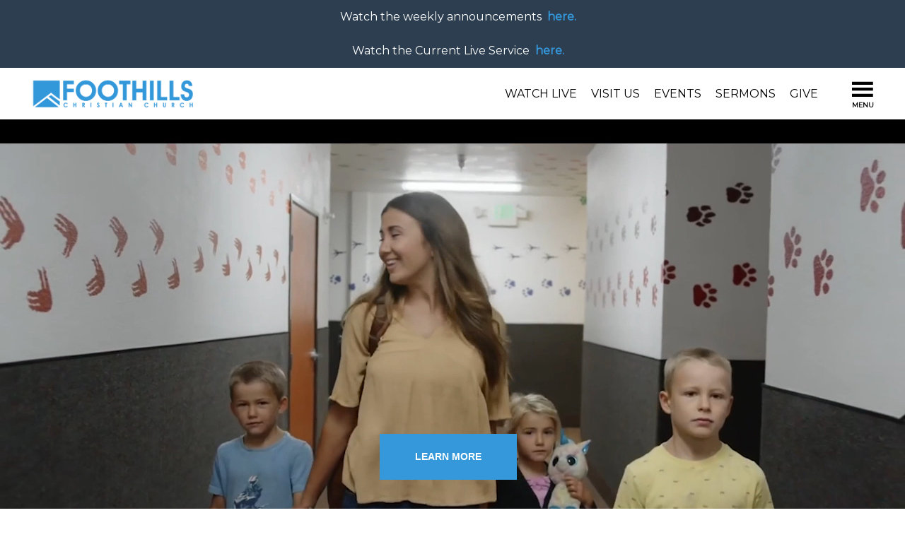

--- FILE ---
content_type: text/html; charset=UTF-8
request_url: https://foothillschurch.org/
body_size: 14227
content:
<!DOCTYPE html>
<html class='no-js ' lang='en' xml:lang='en' data-themeid='mk035' data-cms='https://my.ekklesia360.com' data-siteid='20341' >
<head>
<!--

Theme: MK035
Design © 2026 Monk Development, Inc. All rights reserved.
For help, see: http://help.ekklesia360.com/

-->

<meta charset="utf-8">
<meta http-equiv="X-UA-Compatible" content="IE=edge">

<title>Foothills Christian Church</title>
<meta name="description" content=""/>
<meta name="keywords" content=""/>
<meta name="viewport" content="initial-scale=1.0, maximum-scale=1.0, user-scalable=no">
<meta content="yes" name="apple-mobile-web-app-capable">



<link rel="canonical" href="https://foothillschurch.org/" />

<meta property="og:site_name" content="Foothills Christian Church" />
<meta property="og:url" content="http://foothillschurch.org/" />
<meta property="og:title" content="Foothills Christian Church"/>
<meta property="og:description" content="" />
<meta property="og:image" content="http://foothillschurch.org/_assets/img/logos/logo_card.png"/>
<meta property="og:type" content="website" />

<meta name="twitter:site" content="Foothills Christian Church" />
<meta name="twitter:url" content="http://foothillschurch.org/" />
<meta name="twitter:title" content="Foothills Christian Church"/>
<meta name="twitter:description" content="" />
<meta name="twitter:image" content="http://foothillschurch.org/_assets/img/logos/logo_card.png" />
<meta name="twitter:card" content="summary">
<meta name="title" content="Foothills Christian Church"/>
<meta name="medium" content="website" />

<!-- Indicate preferred brand name for Google to display -->
<script type="application/ld+json">
{
  "@context": "http://schema.org",
  "@type": "WebSite",
  "name": "Foothills Christian Church",
  "url": "http://foothillschurch.org"
}
</script>
<!-- Facebook Pixel Code -->
<script>
  !function(f,b,e,v,n,t,s)
  {if(f.fbq)return;n=f.fbq=function(){n.callMethod?
  n.callMethod.apply(n,arguments):n.queue.push(arguments)};
  if(!f._fbq)f._fbq=n;n.push=n;n.loaded=!0;n.version='2.0';
  n.queue=[];t=b.createElement(e);t.async=!0;
  t.src=v;s=b.getElementsByTagName(e)[0];
  s.parentNode.insertBefore(t,s)}(window, document,'script',
  'https://connect.facebook.net/en_US/fbevents.js');
  fbq('init', '706784192783068');
  fbq('track', 'PageView');
</script>
<noscript><img height="1" width="1" style="display:none"
  src="https://www.facebook.com/tr?id=706784192783068&ev=PageView&noscript=1"
/></noscript>
<!-- End Facebook Pixel Code -->

<link rel="stylesheet" href="/_assets/fonts/icons/style.css" />
<link rel="stylesheet" href="/_assets/css/styles.css?t=20230814112520" />
<link rel="stylesheet" href="/_assets/css/override.css?t=20220320220455" />


<style>:root {
  --primary-color: #3498db;
  --secondary-color: #2980b9;
  --highlight-color: #e74c3c;
  --dark-color: #2c3e50;
  --offwhite-color: #ecf0f1;
}

h1,h2,h3,h4,h5,h6 {
font-family: 'Roboto', sans-serif;
font-weight: 900;
}

h2 {
font-size: 5vw;
color: var(--dark-color);
margin-bottom: 50px!important;
}
h3 {
font-size: 25px;
color: var(--dark-color);
margin: 20px auto;
}
h4 {
font-size: 40px;
padding-left: 10px;
}
p {
font-family: 'Roboto', sans-serif;
font-size: 25px;
color: var(--dark-color);
margin: 35px 10px; 
}
.bold {
font-weight: 900;
}
.small {
font-size: 2.5vw;
font-weight: 500;
color: var(--dark-color);
margin-left: 0;
font-style: italic;
}
.bold-small {
font-weight: 900;
font-size: 20px;
}

/*/////////////////
// Color Classes //
/////////////////*/

.color-primary {
color: var(--primary-color)!important;
}
.color-secondary {
color: var(--secondary-color)!important;
}
.color-highlight {
color: var(--highlight-color)!important;
}
.color-dark {
color: var(--dark-color)!important;
}
.color-offwhite {
color: var(--offwhite-color)!important;
}

.color-white {
color: #ffffff;
}


/*/////////////////
//// Buttons /////
/////////////////*/

.button,
.button-large {
font-family: 'Roboto', sans-serif;
font-size: 14px;
background-color: var(--primary-color);
padding: 25px 50px;
color: white;
transition: all 300ms ease-in-out;
text-transform: uppercase;
margin: 10px; 
}

.button-large:hover,
.button:hover {
  background-color: var(--secondary-color);
  color: white;
  border-radius: 0;
}


/*/////////////////
// Remove Classes //
/////////////////*/

h1::after, h2::after {
display: none;
}

#billboard-wrap {
background-color: white!important;
background: linear-gradient(#fff,#fff);
}


/*/////////////////
//// Hero Home ////
/////////////////*/
#billboard-wrap.hasbillboard .text {
bottom: 10%;
}

/*/////////////////
// Events Section //
/////////////////*/
#csec-home-news-events {
background-color: var(--offwhite-color);
}

#csec-home-news-events .container .col-event {
  display: flex;
  flex-wrap: wrap;
}
#csec-homepage-ccb-events .container .col-event {
  display: flex;
}

.featured-event {
border-radius: 5px;
}
.featured-event .featured-image {
border-radius: 5px 5px 0px 0px;
}
.featured-event .featured-image img {
border-radius: 0px;
}
.featured-event .featured-description {
border-radius: 0px;
opacity: 0;
transition: all 300ms ease-in-out;
}
.featured-description:hover {
opacity: 1;
}
.ui-selectmenu-menu {
border-radius: 0px;
-moz-border-radius: 0px;
-webkit-border-radius: 0px;
}

.sec-title {
font-size: 25px;
color: var(--dark-color);
margin: 20px auto 100px!important;
}

.event-card {
box-shadow: 0 2px 20px 0 rgba(0,0,0,0.05);
transition: box-shadow .3s ease-out, transform .3s ease-out, opacity .2s ease-out;
transition-delay: 0s, 0s, 0s;
transition-delay: .1s;
border-radius: 4px;
transform: translateZ(0);
background-color: #fff;
}

.event-card .image a::after {
display: none;
}

.event-card .info h5 a{
color: var(--dark-color);
font-size: 30px;
font-weight: 900;
}

.event-card .info h5 {
padding: 30px 10px 10px 30px;
margin: 0;
color: var(--dark-color);
font-size: 30px;
}

.event-card .meta {
text-transform: lowercase;
padding-left: 30px;
color: var(--dark-color);
font-size: 18px;
}

.event-card .meta span {
padding: 12px 0;
}

.widget .event-card .meta .category,
.widget .event-card .meta .date { 
color: var(--primary-color);
padding-left: 7px;
}

.event-card:hover {
opacity: 1 !important;
box-shadow: rgba(45,45,45,0.05) 0px 2px 2px, rgba(49,49,49,0.05) 0px 4px 4px, rgba(42,42,42,0.05) 0px 8px 8px, rgba(32,32,32,0.05) 0px 16px 16px, rgba(49,49,49,0.05) 0px 32px 32px, rgba(35,35,35,0.05) 0px 64px 64px;
transform: translate(0, -4px);
}

.featured-event h4 {
  font-size: clamp(16px, 2.5vw, 30px);
  padding-left:  0;
}

#ccb_events .featured-event .featured-start {
  font-size: clamp(12px, 1.5vw, 18px);
  color: var(--dark-color) !important;
}

.featured-event .meta {
  font-size: clamp(12px, 1.5vw, 18px);
  margin: 0;
}

#event-nav > ul {
  display: flex;
  justify-content: center;
  float: none !important;
}

#ccb_events #content .container #event-nav li.active a {
  color: inherit !important;
}

#content #event-nav li {
  display: flex;
  position: relative;
  height: inherit;
  line-height: 55px;
}

#content #event-nav li a {
  font-size: clamp(14px, 1vw, 20px);
}

#content #event-nav li a:hover {
  color: inherit !important;
}

#content #event-nav li a::after {
  content: '';
  position: absolute;
  width: calc(100% - 40px);
  left: 20px;
  bottom: 0;
  height: 4px;
  background-color: transparent;
  opacity: 0;
  transition: ease 300ms;
}

#content #event-nav li.active a::after {
  background-color: var(--primary-color);
   opacity: 1;
}

#content #event-nav li a:hover:after {
  background-color: var(--primary-color);
   opacity: 0.5;
}

#content #event-nav li.active {
  background: inherit !important;
}


@media only screen and (max-width: 960px) {
  nav#event-nav ul li {
    width: inherit !important;
  }
}

/*/////////////////
// Content Section //
/////////////////*/

.content-section .content-section-inner {
background-size: initial;
padding: 150px 0;
}




.ministries .div-row.one-third .div-col a:hover {
  opacity: .6;
}
/*Adjust the open text area */

.interstitial_header {
 text-align: center;
 text-transform: uppercase;
  
}
.interstiatial_text{
 margin: 0 auto;
 max-width: 560px;
 text-align: center;
 padding: 10px 20px;
}


/*Fix the menu droping over the header */

body:has(header .alertbar-wrap:not([style*="display: none"])) .nav-inner {
padding: 160px 0 30px 0;
}

#header {
  z-index: 3000;
}
.stuck .header {
 height: 50px;
}

nav.main.desktop .nav-container {
 height: unset;
}
nav.main.desktop .nav-wrap {
 padding-bottom: 0;
}
nav.main.desktop {
 overflow: hidden;
}

nav.main.desktop #nav li#nav_home > a {
 text-align: left;
}
nav.main.desktop #nav > li > ul > li > a {
 text-align: left;
}
nav.main.desktop #nav li a {
text-align: left;
}

body.show-nav nav.main.desktop {
 top: 0;
}

nav.main.desktop .nav-container {
 overflow: hidden;
 padding: 0;
}

nav.main.desktop .nav-inner {
 padding: 120px 0 30px 0;
}

.show-nav.addsticky nav.main.desktop .nav-inner {
  padding: 60px 0 30px 0;
}


/*/////////////////
// Stories Section //
/////////////////*/

.stories-card{
  box-shadow: 0 2px 20px 0 rgba(0,0,0,0.05);
  transition: box-shadow .3s ease-out, transform .3s ease-out, opacity .2s ease-out;
  transition-delay: 0s, 0s, 0s;
  transition-delay: 0s, 0s, 0s;
  transition-delay: .1s;
  border-radius: 4px;
  transform: translateZ(0);
}

.stories-card:hover {
opacity: 1 !important;
border-radius: 4px!important;
box-shadow: rgba(45,45,45,0.05) 0px 2px 2px, rgba(49,49,49,0.05) 0px 4px 4px, rgba(42,42,42,0.05) 0px 8px 8px, rgba(32,32,32,0.05) 0px 16px 16px, rgba(49,49,49,0.05) 0px 32px 32px, rgba(35,35,35,0.05) 0px 64px 64px;
transform: translate(0, -4px);
}

.widget.article-row article::after {
  content: "";
  border-radius: 0;
  position: relative;
  z-index: -1;
  top: 0;
  left: 0;
  width: 100%;
  height: 100%;
  box-shadow: 0 5px 15px rgba(0, 0, 0, 0.3);
  opacity: 0;
  -webkit-transition: all 0.6s cubic-bezier(0.165, 0.84, 0.44, 1);
  transition: all 0.6s cubic-bezier(0.165, 0.84, 0.44, 1);
}
.widget.article-row article:hover::after {
 opacity: 1;
}

.widget.article-row .info {
position: relative
}

/*add a gradient to the articles images on hover */
.widget.article-row article:hover .more {
	opacity: 0;
   visibility: hidden;
}

/*keep the text visable for stories on hover */
.widget.article-row article:hover .info {
	opacity: 1;
  	visibility: visible;
}



/*/////////////////
// Events Section //
/////////////////*/

#event-nav {
background-color: #ecf0f1;
}



nav.main.mobile .nav-inner {
 margin-top: 110px;
}

nav.main.mobile .nav-container {
 max-width: 100%;
 width: 100%;
}

#nav-toggle {
  font-size: 48px;
}
#billboard.hasbillboard.overlay::before, #billboard.hasvideo.overlay::before {
  background-image: linear-gradient(to top, rgba(0, 0, 0, 0.7), transparent);
}

/*Article Cards */
article {
/*	box-shadow:  rgba(64, 56, 45, 0.15) 0px 0px 30px 3px;
    border-radius: 5px;
    box-shadow: 0 2px 3px rgba(0, 0, 0, 0.1);
	transition: all 300ms ease-in-out; */
}

.widget.article-row .info {
	background-color: white;
}

@media screen and (min-width: 768px) {
	#nav-toggle {
      font-size: 54px;
  }
}
@media screen and (min-width: 1028px) {
	#nav-toggle {
      font-size: 34px;
  }
}
@media screen and (max-width: 1028px) {
  .links {
  margin-right: 20px;
  }

  #billboard-wrap.hasbillboard .text {
  position: absolute;
  width: 100%;
  max-height: 100%;
  left: 0;
  bottom: 10%;
  overflow: hidden;
  }

  .icon-menu7 {
  font-size: 30px;
  }
  .icon-cross {
  font-size: 25px; 
  }
}
/*get rid of the 65% overlay that blocks the images for stories section */
@media screen and (min-width: 128px) {

  .widget.article-row .info {
    position: initial;
    width: 100%;
  }
  
}

/* Nav overrides */
nav.main .button-three {
	background: linear-gradient(#3498db, #3498db);
	color: white;
	transition: all 300ms ease-in-out;
}
nav.main .button-three:hover {
	background: linear-gradient(#2980b9,#2980b9);
}
.button:hover, 
[class^="button-"]:hover, 
.rsvp a:hover, 
.monkForm input[type="submit"]:hover, 
.rotator-button:hover, 
#content ul.media li a:hover {
	border-radius: 0;
}

  
  
  
  
 /* Override defaults */ 
  
#ccb_events #content #event-nav li.active a, 
#ccb_events .list-time-day, 
#ccb_events .featured-start, 
#ccb_events .list-month-title, 
#ccb_events .list-event-prev.hasPrev, 
#ccb_events .list-event-next.hasNext, 
#ccb_events .fc-header tr .fc-header-left .fc-header-title h2, 
#ccb_events .fc-button-next, #ccb_events .fc-button-prev {
  color: var(--primary-color)!important;
  
 }

#articles_4 .article-nav__more {
	color: var(--primary-color);
}

#articles_4 .article-categories > button.article-categories__item--active {
	background-color: var(--highlight-color);
  	border-radius: 0;
}

#nav li a i,
nav.main .nav-inner ul.social > li a{
	color: white;
	transition: all 300ms ease-in-out;
}
#nav li a:hover i,
nav.main .nav-inner ul.social > li a:hover,
nav.main.desktop #nav li.dropdown.active > a span i{
	color: var(--highlight-color);
}

nav.main .nav-container {
	background-color: rgba(44,62,80,0.85);
}

.ui-tabs .ui-tabs-nav li.ui-tabs-active .ui-tabs-anchor,
.ui-tabs .ui-tabs-nav li.ui-tabs-active .ui-tabs-anchor,
.dark .ui-tabs .ui-tabs-nav li.ui-tabs-active .ui-tabs-anchor {
	border-bottom-color: var(--primary-color);
}

.ui-tabs .ui-tabs-panel {
	border-bottom-color: var(--highlight-color);
}

.staff3-items.staff3-detail article ul.staff3-social li a,
#nextsteps1 #alert_pager span,
#nextsteps1 #alert_pager .pager-wrap span,
#stickysub {
	background-color: var(--primary-color);
}

.staff3-items.staff3-detail article ul.staff3-social li a:hover {
	background-color: var(--highlight-color);
}

.post-categories__item--active {
	background-color: var(--secondary-color)!important;
}

a, 
.share a:hover, 
.monkForm p.error, 
.monkForm .asterisk, 
#module-search-submit, 
#zip-search-submit, 
#gF-filter-submit, 
#nav-toggle:hover, 
#nav-toggle i.icon-cross, 
#billboard-wrap .text #breadcrumbs i, 
.pager, 
#content nav.sidebar ul li a i, 
.ui-tabs .ui-tabs-nav .ui-tabs-anchor:hover, 
#content .module-tabs li a:hover, 
.content-section .module-tabs li a:hover, 
.ui-accordion-header:hover, 
.ui-accordion-header .ui-accordion-header-icon, 
.dark .ui-tabs .ui-tabs-nav .ui-tabs-anchor:hover, 
#content .dark .module-tabs li a:hover, 
.content-section .dark .module-tabs li a:hover, 
#searchForm2 #search_go2, #event-control-bar h3, 
#event-control-bar .event-list-title, 
.calendar-month, 
.list-month-title, 
.calendar td > a, 
.list-event-prev, 
.list-event-next, 
.calendar-prev, 
.calendar-next, 
#event-control-bar h3 span, 
#content #event-nav li a:hover, 
#content #event-nav li.active a, 
.featured-start, 
p.list-time-day, 
.post-nav__btn .post-icon, 
.post-list__close--series, 
.post-nav__btn, 
.post-nav__btn:hover, 
.post-nav__more, 
.post-nav__search-submit, 
.post-list__series-status .post-icon, 
.post-list__close--series .post-icon, 
.post-nav__more .post-icon, 
.post-list__loading .post-icon, 
#content #giving1 #moreinfo #tabs li a:hover, 
#stickysub #stickysub-nav li a:hover, 
#stickysub #stickysub-nav li a.active, 
#sermons2 .items article .media li a, 
#nextsteps1 .top-links-slide .details h6, 
#nextsteps1 .top-links-slide .details p + span, 
#nextsteps1 .staggered-grid-links .shaded-box .text-details .title, 
#nextsteps1 .top-links-slide .details h5, 
#nextsteps1 #ns1-modal-background .ns1-modal-content .close-ns1-modal {
	color: var(--secondary-color);
}

a:hover, 
.dark .button-small:hover, 
.dark .rotator-button:hover, 
.div-callout .button-small:hover, 
.div-callout .rotator-button:hover, 
#module-search-submit:hover, 
#zip-search-submit:hover, 
#gF-filter-submit:hover, 
#nav li a:hover, 
#nav li a:hover i, 
.pager:hover, 
#content nav.sidebar ul li a:hover, 
#content nav.sidebar ul li a:hover i, 
#subnav li.dropdown.active > a span i, 
.widget h6.meta span.category, 
#footer .footer-btm a:hover, 
.ui-accordion-header.ui-accordion-header-active .ui-accordion-header-icon::before, 
.dark .ui-accordion-header:hover, 
.post-list__media .post-icon, 
.post-list__close--series:hover, 
.post-nav__more:hover, 
#sermons2 .items article .media li a:hover, 
#sermons2 article h3 a:hover, 
#nextsteps1 .staggered-grid-links .shaded-box:hover .text-details .title, 
#nextsteps1 .top-links-slide .details h5:hover,
#searchForm #search_go {
color: var(--highlight-color);
}


.rsvp a, 
.monkForm input[type="submit"], 
#content ul.media li a, 
#newsletter_submit, 
.ui-selectmenu-button, 
#searchForm2 #search_go2, 
#nextsteps1 #floating-link > a,
.post-nav__more {
	color: var(--hightlight-color);
}

.ui-selectmenu-button,
blockquote::after,
#nextsteps1 #floating-link > a {
	background-color: var(--highlight-color);
}

#articles_4 .featured-article,
#articles_4 .featured-article__nav {
	background: linear-gradient(#2c3e50,#2c3e50);
}

.button-three,
#billboard-wrap, 
.rotator, 
.rotator .slide, 
.rotator .slide .video, 
.content-section .content-section-inner.dark, 
#footer .footer-top, 
.dark .ui-tabs .ui-tabs-nav, 
#content .dark .module-tabs, 
.content-section .dark .module-tabs, 
.dark .ui-accordion-header, 
.ui-selectmenu-menu .ui-menu, 
.calendar th, 
.calendar td > a:hover, 
p.list-time-month, 
.featured-post__btn:hover, 
.post-author__social-button, 
.dark .widget.featured-sermon .info-wrap, 
.dark .widget.featured-article .info-wrap, 
.dark .widget.featured-event .date-wrap, 
.post-list__image {
	background: linear-gradient(var(--dark-color),var(--dark-color));
}





/*****************/
/* Footer Styles */
/*****************/

.footer {
background-repeat: no-repeat;
background-size: cover;
}
.signup-title {
    color: white;
    font-size: 25px;
    margin-bottom: 15px;
    letter-spacing: 1px;
    font-weight: 500;
}

.footer__container {
    height: 500px;
    padding: 40px 100px;
    display: flex;
    flex-direction: column;
    justify-content: space-between;
}

.footer__link-container {
    display: flex;
    justify-content: space-between;
    flex-wrap: wrap;
  	align-items: center;
  gap: 16px;
}

.footer__container li {
    list-style-type: none;
}

.footer__nav-links ul {
    display: flex;
    padding: 0;
	align-items: center;
    gap: 24px;
}
.footer__nav-links li {
    padding: 0;
	margin: 0;
}
.footer__nav-links li:first-of-type {
    padding-left: 0;
}

#footer ul li {
	margin: 0;
}

.footer__nav-links li a {
    color:  white;
    text-decoration: none;
    font-size: 20px;
}

.footer__social-links {
    display: flex;
    font-size: 20px;
    color: white;
	align-items: center;
}
.footer__social-links p {
	font-size: 20px;
	margin: 0;
	color: white;
}
.contact-address p {
	font-size: 20px;
  	color: white;
  	margin: 10px 0;
}
.contact-address a {
	color: white;
	transition: all 300ms ease-in-out;
}
.contact-address a:hover {
	color: var(--highlight-color);
}
.footer__social-links ul {
    display: flex;
    align-items: stretch;
}
.footer__social-links li {
    display: flex;
}
.footer__social-links li a {
    flex: 1;
    padding:  0 15px;
	margin: 0;
    color: white;
  	transition: all 300ms ease-in-out;
}
.footer__social-links li:hover a {
	color: var(--highlight-color);
}
.footer__nav-links a {
	transition: all 300ms ease-in-out;
}

.footer__nav-links a:hover {
	color: var(--highlight-color);
}
.footer__contact-container {
    display: flex;
    justify-content: space-between;
}
.contact-address {
    color: white;
    font-size: 20px;
}
.contact-form {
    flex: 1;
	align-self: center;
}

.footer input {
    font-size: 20px;
}

.footer input::placeholder {
    color:  #3498db;
    font-size: 20px;
}
#mc_embed_signup_scroll {
    display: flex;
    height: 55px;
    max-width: 425px;
    flex: 1;
}
.mc-field-group {
    display: flex;
    flex: 1;
}
#mce-EMAIL {
    border: 0;
    flex: 1;
    padding:  0 25px;
}
#mc-embedded-subscribe {
    box-shadow: none;
    border: 0;
    color: white;
    background-color: rgba(16, 50, 72, .72);
    font-size: 20px;
    padding: 0 20px;
	margin: 0;
    -webkit-appearance: none;
}
#mc_embed_signup_scroll .clear {
    display: flex;
}
#mc-embedded-subscribe-form #mc_embed_signup_scroll {
	padding: 0;
}

.footer__container #mc-embedded-subscribe-form #mce-EMAIL {
  width: 75%;
    box-sizing: border-box;
}
.footer__container #mc-embedded-subscribe {
  width: 25%;
  box-sizing: border-box;
}


@media only screen and (max-width: 1000px) {
    .footer__link-container {
        justify-content: center;
    }
}


@media only screen and (max-width: 850px) {
    .footer__contact-container {
        flex-direction: column;
        justify-content: center;
    }
}

@media only screen and (max-width: 850px) {
  	.footer__container .contact-form {
      align-self: auto;
  	}
    .footer__container .signup-title{
        text-align: center;
    }
  	.footer__container #mc_embed_signup_scroll {
      max-width: 100%;
  	}
    .footer__container {
        padding: 30px 20px;
    }

    .footer__nav-links li  a {
        font-size: 16px;
    }
    .footer__social-links {
        font-size: 16px;
    }
    .signup-title {
        font-size: 20px;
    }
    .contact-address {
        font-size: 16px;
    }
}</style>
<script src="/_assets/js/lib/modernizr.js"></script>
<script src="/_assets/js/lib/jquery.js"></script>
</head>

<body id="homepage">

<div id="wrap">

<nav class="main desktop">
	<div class="nav-wrap">
	<div class="nav-container">
	<div class="nav-inner">
	<ul id="nav">
  <li id="nav_about"><a href='#'>About</a>
    <ul>
      <li id="nav_about_who-we-are"><a href='/about/who-we-are/'>Who We Are</a></li>
      <li id="nav_about_our-beliefs"><a href='/about/our-beliefs/'>Our Beliefs</a></li>
      <li id="nav_about_meet-our-staff"><a href='/about/meet-our-staff/'>Meet Our Staff</a></li>
    </ul>
  </li>
  <li id="nav_connect"><a href='#'>Connect</a>
    <ul>
      <li id="nav_connect_find-your-next-steps"><a href='/connect/find-your-next-steps/'>Find Your Next Steps</a></li>
      <li id="nav_connect_home-groups"><a href='/connect/home-groups/'>Home Groups</a>
        <ul>
          <li id="nav_connect_home-groups_home-group-finder"><a href='/connect/home-groups/home-group-finder/'>Home Group Finder</a></li>
        </ul>
      </li>
      <li id="nav_connect_small-groups"><a href='/connect/small-groups/'>Small Groups</a></li>
      <li id="nav_connect_next-step"><a href='/connect/next-step/'>Next Step</a></li>
      <li id="nav_connect_classes"><a href='/connect/classes/'>Classes</a></li>
      <li id="nav_connect_serve"><a href='/connect/serve/'>Serve</a></li>
      <li id="nav_connect_need-help-now"><a href='/connect/need-help-now/'>Need Help Now?</a></li>
    </ul>
  </li>
  <li id="nav_ministries"><a href='#'>Ministries</a>
    <ul>
      <li id="nav_ministries_foothills-5"><a href='/ministries/foothills-5/'>Foothills 5</a></li>
      <li id="nav_foothills-family-resources"><a href='/foothills-family-resources/'>Foothills Family Resources</a></li>
      <li id="nav_ministries_children"><a href='/ministries/children/'>Children</a>
        <ul>
          <li id="nav_ministries_children_royal-rangers"><a href='/ministries/children/royal-rangers/'>Royal Rangers</a></li>
          <li id="nav_ministries_children_american-heritage-girls"><a href='/ministries/children/american-heritage-girls/'>American Heritage Girls</a></li>
          <li id="nav_ministries_children_miracle-buddy-ministry"><a href='/ministries/children/miracle-buddy-ministry/'>Miracle Buddy Ministry</a></li>
        </ul>
      </li>
      <li id="nav_ministries_jr-high"><a href='/ministries/jr-high/'>Jr High</a>
        <ul>
          <li id="nav_ministries_jr-high_the-core-leadership-program"><a href='/ministries/jr-high/the-core-leadership-program/'>The Core leadership Program</a></li>
        </ul>
      </li>
      <li id="nav_ministries_high-school"><a href='/ministries/high-school/'>High School</a></li>
      <li id="nav_ministries_future-quest"><a href='/ministries/future-quest/' target='_blank'>Future Quest</a></li>
      <li id="nav_ministries_young-adults"><a href='/ministries/young-adults/'>Young Adults</a>
        <ul>
          <li id="nav_ministries_young-adults_the-emmaus-project"><a href='/ministries/young-adults/the-emmaus-project/'>The Emmaus Project</a></li>
        </ul>
      </li>
      <li id="nav_ministries_mens"><a href='/ministries/mens/'>Men&#039;s</a></li>
      <li id="nav_ministries_womens"><a href='/ministries/womens/'>Women&#039;s</a></li>
      <li id="nav_ministries_freedom"><a href='/ministries/freedom/'>Freedom</a></li>
      <li id="nav_ministries_bus-ministry"><a href='/ministries/bus-ministry/'>Bus Ministry</a></li>
      <li id="nav_ministries_missions"><a href='/ministries/missions/'>Missions</a>
        <ul>
          <li id="nav_ministries_missions_missions-finder"><a href='/ministries/missions/missions-finder/'>Missions Finder</a></li>
        </ul>
      </li>
      <li id="nav_ministries_turning-point-faith-ministry"><a href='/ministries/turning-point-faith-ministry/'>Turning Point Faith Ministry</a></li>
      <li id="nav_ministries_counseling"><a href='/ministries/counseling/'>Counseling</a></li>
      <li id="nav_ministries_griefshare"><a href='/ministries/griefshare/'>Griefshare</a></li>
    </ul>
  </li>
  <li id="nav_media"><a href='#'>Media</a>
    <ul>
      <li id="nav_media_live"><a href='/media/live/'>Live Stream</a></li>
      <li id="nav_media_sermons"><a href='/media/sermons/'>Sermons</a></li>
      <li id="nav_media_devotionals"><a href='#'>Devotionals</a>
        <ul>
          <li id="nav_media_devotionals_21-days-in-john"><a href='https://subsplash.com/foothills-christian-chur/media/ms/+xz564zq' target='_blank'>21 Days in John</a></li>
          <li id="nav_titus"><a href='/titus/' target='_blank'>Titus</a></li>
          <li id="nav_1-and-2-timothy"><a href='/1-and-2-timothy/'>1 and 2 Timothy</a></li>
          <li id="nav_1-and-2-thessalonians"><a href='/1-and-2-thessalonians/'>1 and 2 Thessalonians</a></li>
          <li id="nav_galatians"><a href='/galatians/' target='_blank'>Galatians</a></li>
          <li id="nav_romans"><a href='/romans/'>Romans</a></li>
          <li id="nav_luke"><a href='/luke/'>Luke</a></li>
          <li id="nav_2-samuel"><a href='/2-samuel/'>2 Samuel</a></li>
          <li id="nav_1-2-corinthians"><a href='/1-2-corinthians/'>1 &amp; 2 Corinthians</a></li>
          <li id="nav_foundations-the-book-of-genesis"><a href='/foundations-the-book-of-genesis/'>Foundations - The Book of Genesis</a></li>
          <li id="nav_media_devotionals_life-in-the-letters"><a href='#'>Life in the Letters</a>
            <ul>
              <li id="nav_james"><a href='/james/'>James</a></li>
              <li id="nav_1st-and-2nd-peter"><a href='/1st-and-2nd-peter/'>1 &amp; 2 Peter</a></li>
              <li id="nav_1st-2nd-and-3rd-john"><a href='/1st-2nd-and-3rd-john/'>1, 2 &amp; 3 John</a></li>
              <li id="nav_jude"><a href='/jude/'>Jude</a></li>
              <li id="nav_hebrews"><a href='/hebrews/'>Hebrews</a></li>
            </ul>
          </li>
          <li id="nav_preparing-for-his-coming"><a href='/preparing-for-his-coming/' target='_blank'>Preparing for His Coming</a></li>
          <li id="nav_1-samuel"><a href='/1-samuel/'>1 Samuel</a></li>
          <li id="nav_psalms"><a href='/psalms/'>Psalms</a></li>
          <li id="nav_ephesians"><a href='/ephesians/'>Ephesians</a></li>
          <li id="nav_philippians"><a href='/philippians/'>Philippians</a></li>
          <li id="nav_colossians"><a href='/colossians/'>Colossians</a></li>
          <li id="nav_philemon"><a href='/philemon/'>Philemon</a></li>
          <li id="nav_12-essential-truths-made-simple"><a href='/12-essential-truths-made-simple/'>12 Essential Truths Made Simple</a></li>
          <li id="nav_the-gospel-of-mark"><a href='/the-gospel-of-mark/'>Gospel of Mark</a></li>
          <li id="nav_the-book-of-acts"><a href='/the-book-of-acts/'>The Book of Acts</a></li>
        </ul>
      </li>
      <li id="nav_media_bookstore"><a href='/media/bookstore/'>Bookstore</a></li>
      <li id="nav_off-my-notes"><a href='/off-my-notes/'>Blog | Off My Notes</a></li>
      <li id="nav_digging-deeper"><a href='/digging-deeper/'>Digging Deeper</a></li>
      <li id="nav_media_stories"><a href='/media/stories/'>Stories</a></li>
      <li id="nav_media_business-directory"><a href='/media/business-directory/'>Business Directory</a></li>
      <li id="nav_media_my-foothills"><a href='http://myfoothills.ccbchurch.com/' target='_blank'>My Foothills</a></li>
    </ul>
  </li>
  <li id="nav_schools"><a href='#'>Schools</a>
    <ul>
      <li id="nav_schools_high-school"><a href='http://fchs.foothillsschool.net/' target='_blank'>High School</a></li>
      <li id="nav_schools_middle-school"><a href='http://fcms.foothillsschool.net/' target='_blank'>Middle School</a></li>
      <li id="nav_schools_elementary-school"><a href='http://fces.foothillsschool.net/' target='_blank'>Elementary School</a></li>
      <li id="nav_schools_educational-options"><a href='/schools/educational-options/'>Educational Options</a></li>
    </ul>
  </li>
</ul>
<ul class='navbottom'><li><a href='/visit-us' title="Visit Us" class='button-three'>Visit Us</a></li><li><a href='/events' title="Events" class='button-three'>Events</a></li><li><a href='/media/sermons' title="Sermons" class='button-three'>Sermons</a></li><li><a href='https://secure.subsplash.com/ui/access/44P5VH/' target='_blank' title="Give" class='button-three'>Give</a></li><li class='navform'>            <form action="/search-results/" method="get" id="searchForm" ><fieldset>
               <input type="text" id="search_term" name="keywords" value="" placeholder="Search the site" class="clearClick" />
               <a id="search_go" href="#" class="mcmsSearch icon-search"></a>
<input type="hidden" name="show_results" value="N%3B" />

            </fieldset></form></li></ul>    <ul class="social">
    <li><a href='https://www.instagram.com/foothillschurchsd/' target='_blank' title="Instagram"><i class='icon-instagram2'></i></a></li><li><a href="https://twitter.com/fccweb" target='_blank' title="Twitter"><i class='icon-twitter'></i></a></li><li><a href="https://facebook.com/foothillschristianchurch" target='_blank' title="Facebook"><i class='icon-facebook'></i></a></li><li><a href='https://www.youtube.com/user/FoothillsChurchOrg' target='_blank' title="YouTube"><i class='icon-youtube'></i></a></li><li><a href='https://itunes.apple.com/us/podcast/sermons-foothills-christian-church/id342530892?mt=2' target='_blank' title="iTunes"><i class='icon-itunes'></i></a></li>	</ul>
	</div>
    </div>
    </div>
</nav>

<nav class="main mobile">
	<div class="nav-container">
    <a href="#" id="nav-close" class="nav-toggle-mobile"><i class="icon-cross"></i></a>
	<div class="nav-inner">
	<ul id="nav">
  <li id="nav_about"><a href='#'>About</a>
    <ul>
      <li id="nav_about_who-we-are"><a href='/about/who-we-are/'>Who We Are</a></li>
      <li id="nav_about_our-beliefs"><a href='/about/our-beliefs/'>Our Beliefs</a></li>
      <li id="nav_about_meet-our-staff"><a href='/about/meet-our-staff/'>Meet Our Staff</a></li>
    </ul>
  </li>
  <li id="nav_connect"><a href='#'>Connect</a>
    <ul>
      <li id="nav_connect_find-your-next-steps"><a href='/connect/find-your-next-steps/'>Find Your Next Steps</a></li>
      <li id="nav_connect_home-groups"><a href='/connect/home-groups/'>Home Groups</a>
        <ul>
          <li id="nav_connect_home-groups_home-group-finder"><a href='/connect/home-groups/home-group-finder/'>Home Group Finder</a></li>
        </ul>
      </li>
      <li id="nav_connect_small-groups"><a href='/connect/small-groups/'>Small Groups</a></li>
      <li id="nav_connect_next-step"><a href='/connect/next-step/'>Next Step</a></li>
      <li id="nav_connect_classes"><a href='/connect/classes/'>Classes</a></li>
      <li id="nav_connect_serve"><a href='/connect/serve/'>Serve</a></li>
      <li id="nav_connect_need-help-now"><a href='/connect/need-help-now/'>Need Help Now?</a></li>
    </ul>
  </li>
  <li id="nav_ministries"><a href='#'>Ministries</a>
    <ul>
      <li id="nav_ministries_foothills-5"><a href='/ministries/foothills-5/'>Foothills 5</a></li>
      <li id="nav_foothills-family-resources"><a href='/foothills-family-resources/'>Foothills Family Resources</a></li>
      <li id="nav_ministries_children"><a href='/ministries/children/'>Children</a>
        <ul>
          <li id="nav_ministries_children_royal-rangers"><a href='/ministries/children/royal-rangers/'>Royal Rangers</a></li>
          <li id="nav_ministries_children_american-heritage-girls"><a href='/ministries/children/american-heritage-girls/'>American Heritage Girls</a></li>
          <li id="nav_ministries_children_miracle-buddy-ministry"><a href='/ministries/children/miracle-buddy-ministry/'>Miracle Buddy Ministry</a></li>
        </ul>
      </li>
      <li id="nav_ministries_jr-high"><a href='/ministries/jr-high/'>Jr High</a>
        <ul>
          <li id="nav_ministries_jr-high_the-core-leadership-program"><a href='/ministries/jr-high/the-core-leadership-program/'>The Core leadership Program</a></li>
        </ul>
      </li>
      <li id="nav_ministries_high-school"><a href='/ministries/high-school/'>High School</a></li>
      <li id="nav_ministries_future-quest"><a href='/ministries/future-quest/' target='_blank'>Future Quest</a></li>
      <li id="nav_ministries_young-adults"><a href='/ministries/young-adults/'>Young Adults</a>
        <ul>
          <li id="nav_ministries_young-adults_the-emmaus-project"><a href='/ministries/young-adults/the-emmaus-project/'>The Emmaus Project</a></li>
        </ul>
      </li>
      <li id="nav_ministries_mens"><a href='/ministries/mens/'>Men&#039;s</a></li>
      <li id="nav_ministries_womens"><a href='/ministries/womens/'>Women&#039;s</a></li>
      <li id="nav_ministries_freedom"><a href='/ministries/freedom/'>Freedom</a></li>
      <li id="nav_ministries_bus-ministry"><a href='/ministries/bus-ministry/'>Bus Ministry</a></li>
      <li id="nav_ministries_missions"><a href='/ministries/missions/'>Missions</a>
        <ul>
          <li id="nav_ministries_missions_missions-finder"><a href='/ministries/missions/missions-finder/'>Missions Finder</a></li>
        </ul>
      </li>
      <li id="nav_ministries_turning-point-faith-ministry"><a href='/ministries/turning-point-faith-ministry/'>Turning Point Faith Ministry</a></li>
      <li id="nav_ministries_counseling"><a href='/ministries/counseling/'>Counseling</a></li>
      <li id="nav_ministries_griefshare"><a href='/ministries/griefshare/'>Griefshare</a></li>
    </ul>
  </li>
  <li id="nav_media"><a href='#'>Media</a>
    <ul>
      <li id="nav_media_live"><a href='/media/live/'>Live Stream</a></li>
      <li id="nav_media_sermons"><a href='/media/sermons/'>Sermons</a></li>
      <li id="nav_media_devotionals"><a href='#'>Devotionals</a>
        <ul>
          <li id="nav_media_devotionals_21-days-in-john"><a href='https://subsplash.com/foothills-christian-chur/media/ms/+xz564zq' target='_blank'>21 Days in John</a></li>
          <li id="nav_titus"><a href='/titus/' target='_blank'>Titus</a></li>
          <li id="nav_1-and-2-timothy"><a href='/1-and-2-timothy/'>1 and 2 Timothy</a></li>
          <li id="nav_1-and-2-thessalonians"><a href='/1-and-2-thessalonians/'>1 and 2 Thessalonians</a></li>
          <li id="nav_galatians"><a href='/galatians/' target='_blank'>Galatians</a></li>
          <li id="nav_romans"><a href='/romans/'>Romans</a></li>
          <li id="nav_luke"><a href='/luke/'>Luke</a></li>
          <li id="nav_2-samuel"><a href='/2-samuel/'>2 Samuel</a></li>
          <li id="nav_1-2-corinthians"><a href='/1-2-corinthians/'>1 &amp; 2 Corinthians</a></li>
          <li id="nav_foundations-the-book-of-genesis"><a href='/foundations-the-book-of-genesis/'>Foundations - The Book of Genesis</a></li>
          <li id="nav_media_devotionals_life-in-the-letters"><a href='#'>Life in the Letters</a>
            <ul>
              <li id="nav_james"><a href='/james/'>James</a></li>
              <li id="nav_1st-and-2nd-peter"><a href='/1st-and-2nd-peter/'>1 &amp; 2 Peter</a></li>
              <li id="nav_1st-2nd-and-3rd-john"><a href='/1st-2nd-and-3rd-john/'>1, 2 &amp; 3 John</a></li>
              <li id="nav_jude"><a href='/jude/'>Jude</a></li>
              <li id="nav_hebrews"><a href='/hebrews/'>Hebrews</a></li>
            </ul>
          </li>
          <li id="nav_preparing-for-his-coming"><a href='/preparing-for-his-coming/' target='_blank'>Preparing for His Coming</a></li>
          <li id="nav_1-samuel"><a href='/1-samuel/'>1 Samuel</a></li>
          <li id="nav_psalms"><a href='/psalms/'>Psalms</a></li>
          <li id="nav_ephesians"><a href='/ephesians/'>Ephesians</a></li>
          <li id="nav_philippians"><a href='/philippians/'>Philippians</a></li>
          <li id="nav_colossians"><a href='/colossians/'>Colossians</a></li>
          <li id="nav_philemon"><a href='/philemon/'>Philemon</a></li>
          <li id="nav_12-essential-truths-made-simple"><a href='/12-essential-truths-made-simple/'>12 Essential Truths Made Simple</a></li>
          <li id="nav_the-gospel-of-mark"><a href='/the-gospel-of-mark/'>Gospel of Mark</a></li>
          <li id="nav_the-book-of-acts"><a href='/the-book-of-acts/'>The Book of Acts</a></li>
        </ul>
      </li>
      <li id="nav_media_bookstore"><a href='/media/bookstore/'>Bookstore</a></li>
      <li id="nav_off-my-notes"><a href='/off-my-notes/'>Blog | Off My Notes</a></li>
      <li id="nav_digging-deeper"><a href='/digging-deeper/'>Digging Deeper</a></li>
      <li id="nav_media_stories"><a href='/media/stories/'>Stories</a></li>
      <li id="nav_media_business-directory"><a href='/media/business-directory/'>Business Directory</a></li>
      <li id="nav_media_my-foothills"><a href='http://myfoothills.ccbchurch.com/' target='_blank'>My Foothills</a></li>
    </ul>
  </li>
  <li id="nav_schools"><a href='#'>Schools</a>
    <ul>
      <li id="nav_schools_high-school"><a href='http://fchs.foothillsschool.net/' target='_blank'>High School</a></li>
      <li id="nav_schools_middle-school"><a href='http://fcms.foothillsschool.net/' target='_blank'>Middle School</a></li>
      <li id="nav_schools_elementary-school"><a href='http://fces.foothillsschool.net/' target='_blank'>Elementary School</a></li>
      <li id="nav_schools_educational-options"><a href='/schools/educational-options/'>Educational Options</a></li>
    </ul>
  </li>
</ul>
<ul><li><a href='/visit-us' title="Visit Us" class='button-three'>Visit Us</a></li><li><a href='/events' title="Events" class='button-three'>Events</a></li><li><a href='/media/sermons' title="Sermons" class='button-three'>Sermons</a></li><li><a href='https://secure.subsplash.com/ui/access/44P5VH/' target='_blank' title="Give" class='button-three'>Give</a></li></ul>            <form action="/search-results/" method="get" id="searchForm" ><fieldset>
               <input type="text" id="search_term" name="keywords" value="" placeholder="Search the site" class="clearClick" />
               <a id="search_go" href="#" class="mcmsSearch icon-search"></a>
<input type="hidden" name="show_results" value="N%3B" />

            </fieldset></form>    <ul class="social">
    <li><a href='https://www.instagram.com/foothillschurchsd/' target='_blank' title="Instagram"><i class='icon-instagram2'></i></a></li><li><a href="https://twitter.com/fccweb" target='_blank' title="Twitter"><i class='icon-twitter'></i></a></li><li><a href="https://facebook.com/foothillschristianchurch" target='_blank' title="Facebook"><i class='icon-facebook'></i></a></li><li><a href='https://www.youtube.com/user/FoothillsChurchOrg' target='_blank' title="YouTube"><i class='icon-youtube'></i></a></li><li><a href='https://itunes.apple.com/us/podcast/sermons-foothills-christian-church/id342530892?mt=2' target='_blank' title="iTunes"><i class='icon-itunes'></i></a></li>	</ul>
	</div>
    </div>
</nav>

 <header id="header">
	<div class='alertbar-wrap alertB3'><a href='https://youtube.com/playlist?list=PLI7vERUglVg_WyvLloYsiAgMBOUIWGdfU'  target='_blank'><span class='alertbar-title'><i class='fa '></i></span><span class='alertbar-desc'>Watch the weekly announcements</span><span class='alertbar-link'>here.</span></a></div><div class='alertbar-wrap alertB3'><a href='/media/live' target='_blank'><span class='alertbar-title'><i class='fa '></i></span><span class='alertbar-desc'>Watch the Current Live Service</span><span class='alertbar-link'>here.</span></a></div>	<div class="header">
    	    	
        <section class="logo">
        <a href="/"><img src="https://cdn.monkplatform.com/image/[base64]/foothillslonglogoblue2.png?fm=webp" alt="" /></a>
        </section>
        
        <section class="metanav">
        <ul class='header-quicklinks'><li><a href='/media/live' target='_blank' title="Watch Live" class='quicklinks'>Watch Live</a></li><li><a href='/visit-us' title="Visit Us" class='quicklinks'>Visit Us</a></li><li><a href='/events' title="Events" class='quicklinks'>Events</a></li><li><a href='/media/sermons' title="Sermons" class='quicklinks'>Sermons</a></li><li><a href='/giving' title="Give" class='quicklinks'>Give</a></li></ul>        </section>
        <section class="links">
        	<a href="#" id="nav-toggle" class="nav-toggle"><i class="icon-menu7"></i></a>
        </section>             
    </div>
</header><!--end #header-->
<a href='#' class='alert-open'><i class='icon-bell3'></i></a><div class='alert-mobile'><div class='inner'><a href='#' class='alert-close icon-cross2'></a></div></div>

<div id="billboard-wrap" class="hasvideo hastext">
<div id="billboard" class="hasvideo hastext" style="background-image: url(https://cdn.monkplatform.com/image/[base64]/index-header2-1400t.jpg?fm=webp);" data-big-video="https://s3.amazonaws.com/account-media/20341/h264-720/w/0e16670834_1697248040_websiteherobg-1440v4.mp4">
</div>
<div class="text dark"><div class="container"><div class="inner"><!-- Facebook Pixel Code -->
<script>// <![CDATA[
!function(f,b,e,v,n,t,s)
{if(f.fbq)return;n=f.fbq=function(){n.callMethod?
n.callMethod.apply(n,arguments):n.queue.push(arguments)};
if(!f._fbq)f._fbq=n;n.push=n;n.loaded=!0;n.version='2.0';
n.queue=[];t=b.createElement(e);t.async=!0;
t.src=v;s=b.getElementsByTagName(e)[0];
s.parentNode.insertBefore(t,s)}(window,document,'script',
'https://connect.facebook.net/en_US/fbevents.js');
 fbq('init', '583434846181196'); 
fbq('track', 'PageView');
// ]]></script>
<noscript>
 <img height="1" width="1" 
src="https://www.facebook.com/tr?id=583434846181196&ev=PageView
&noscript=1"/>
</noscript><!-- End Facebook Pixel Code -->
<p style="text-align: center;"><a href="/visit-us/" class="button">LEARN MORE</a></p></div></div></div></div>


<div data-ccb-category='' id="csec-home-welcome" class="content-section" data-slug="home-welcome">
<div class="content-section-inner " style="">
<div class="container">
<div class="content-text">
<h3 id="more" class="interstitial_header">Who We Are</h3>
<p class="interstiatial_text">Foothills is a nondenominational Christian church in San Diego's East County. We would love to have you come and worship with us at one of our Weekend services, <strong>Saturdays</strong> at <strong>6:30pm</strong> &amp; <strong>Sundays</strong> at <strong>9:00 &amp; 10:45am.</strong></p>
<p class="interstiatial_text" style="text-align: center;">&nbsp;</p>
<p style="text-align: center;"><a href="/about/who-we-are/" class="button-large">Get to know us</a></p>
<p style="text-align: center;">&nbsp;</p>
</div>
</div>
</div>
</div>
<div data-ccb-category='' id="csec-home-sermon-series" class="content-section" data-slug="home-sermon-series">
<div class="content-section-inner  dark overlay" style=" background-image: url(https://cdn.monkplatform.com/image/[base64]/parallaxsermon.jpg?fm=webp);">
<div class="container">
<div class="content-text">
<h2 class="sec-title">Latest Sermon</h2>
<p><iframe width="560" height="315" src="https://www.youtube.com/embed/videoseries?si=SKgx4UNzSh87gyb3&amp;list=PLI7vERUglVg-W5Vdd5o_h6V9xPj2NImvM&amp;autoplay=1&amp;mute=1" title="YouTube video player" frameborder="0" allow="accelerometer; autoplay; clipboard-write; encrypted-media; gyroscope; picture-in-picture; web-share" allowfullscreen="allowfullscreen"></iframe></p>
</div>
</div>
</div>
</div>
<div data-ccb-category='' id="csec-home-news-events" class="content-section" data-slug="home-news-events">
<div class="content-section-inner " style="">
<div class="container">
<div class="content-text">
<h2 class="sec-title">Upcoming Events</h2>
<div class="ministries">
<div class="div-row one-third">
<div><div class='widget col-event div-row one-third'><a class='div-col event-card' href='/event/1246116-2026-01-27-everyday-moms'><article class='featured-events'><div class='image'><div class='div-embed' style='background-image: url(https://cdn.monkplatform.com/image/[base64]/24everydaymoms1920x1080.png?fm=webp);'></div></div><div class='info'><h5>Everyday Moms </h5><h6 class='meta'><span>date: </span><span class='date'> January 27</span></h6></div></article></a><a class='div-col event-card' href='/event/23097920-2026-01-27-the-vine-ladies-bible-study'><article class='featured-events'><div class='image'><div class='div-embed' style='background-image: url(https://cdn.monkplatform.com/image/[base64]/24thevineladiesbiblestudy1920x1080.png?fm=webp);'></div></div><div class='info'><h5>The Vine: Ladies Bible Study</h5><h6 class='meta'><span>date: </span><span class='date'> January 27</span></h6></div></article></a><a class='div-col event-card' href='/event/1903562-2026-01-29-coffee-shop-drop-in'><article class='featured-events'><div class='image'><div class='div-embed' style='background-image: url(https://cdn.monkplatform.com/image/[base64]/coffee-shop-drop-graphic1920x1080a.jpg?fm=webp);'></div></div><div class='info'><h5>Coffee Shop Drop In </h5><h6 class='meta'><span>date: </span><span class='date'> January 29</span></h6></div></article></a></div><p id="pagination"><a href="#" id="off">Previous</a><a href="?page=1" id="current">1</a><a href="?page=2">2</a><a href="?page=3">3</a><a href="?page=4">4</a><a href="?page=5">5</a><a href="?page=6">6</a><a href="?page=7">7</a><a href="?page=8">8</a><a href="?page=2" id="next">Next</a></p></div>
</div>
</div>
</div>
</div>
</div>
</div>
<div data-ccb-category='' id="csec-home-community" class="content-section" data-slug="home-community">
<div class="content-section-inner " style=" background-image: url(https://cdn.monkplatform.com/image/[base64]/connected-w1400.jpg?fm=webp);">
<div class="container">
<div class="content-text">
<h2 class="sec-title">Get Connected</h2>
<blockquote>
<p style="text-align: center;">Looking to get involved?</p>
&nbsp;<br />
<p style="text-align: center;">Click on one of the links below to meet new people, find a place, and get plugged in.</p>
</blockquote>
<p style="text-align: center;"><a href="/connect/home-groups/" class="button-large">Home Groups <i class="icon-users"></i></a> <a href="/connect/classes/" class="button-large">Classes <i class="icon-book3"></i></a><a href="/connect/serve/" class="button-large">Serving Teams <i class="icon-footprint"></i></a></p>
<p>&nbsp;</p>
</div>
</div>
</div>
</div>
<div data-ccb-category='' id="csec-home-ministries" class="content-section" data-slug="home-ministries">
<div class="content-section-inner " style="">
<div class="container">
<div class="content-text">
<h2 class="sec-title">Find Your Place</h2>
<div class="ministries"><div class="div-row one-third"><div class="div-col"><h4 style="text-align: center;"><a href="/ministries/children/"><span>Children</span></a></h4><p style="text-align: center;"><a href="/ministries/children/"><img src="https://cdn.monkplatform.com/image/[base64]/children-622t.png?fm=webp" caption="false" width="526" height="351"></a></p></div><div class="div-col" style="text-align: center;"><h4 style="text-align: center;"><a href="/ministries/jr-high/"><span>Jr High</span></a></h4><p><a href="/ministries/jr-high/"><img src="https://cdn.monkplatform.com/image/[base64]/jh-622t.png?fm=webp" caption="false" width="526" height="351"></a></p></div><div class="div-col" style="text-align: center;"><h4 style="text-align: center;"><a href="/ministries/high-school/"><span>High School</span></a></h4><p><a href="/ministries/high-school/"><img src="https://cdn.monkplatform.com/image/[base64]/hs-622t.png?fm=webp" caption="false" width="526" height="351"></a></p></div></div><div class="div-row one-third" style="text-align: center;"><div class="div-col"><h4 style="text-align: center;"><a href="/ministries/young-adults/"><span>Young Adults</span></a><span></span><a href="/ministries/children/"><span></span></a></h4><p><a href="/ministries/young-adults/"><img src="https://cdn.monkplatform.com/image/[base64]/ya22-index-1920.jpg?fm=webp" caption="false" width="526" height="351"></a></p></div><div class="div-col"><h4 style="text-align: center;"><a href="/ministries/mens/"><span>Men</span></a></h4><p><a href="/ministries/mens/"><img src="https://cdn.monkplatform.com/image/[base64]/men-622t.png?fm=webp" caption="false" width="526" height="351"></a></p></div><div class="div-col"><h4 style="text-align: center;"><a href="/ministries/womens/"><span>Women</span></a></h4><p><a href="/ministries/womens/"><img src="https://cdn.monkplatform.com/image/[base64]/women-622t.jpg?fm=webp" caption="false" width="526" height="351"></a></p></div></div></div>
</div>
</div>
</div>
</div>
<div data-ccb-category='' id="csec-home-app-info" class="content-section" data-slug="home-app-info">
<div class="content-section-inner " style=" background-image: url(https://cdn.monkplatform.com/image/[base64]/foothillsappbg.jpg?fm=webp);">
<div class="container">
<div class="content-text">
<h4 class="color-dark">Foothills Church App</h4><p class="bold-small">check out upcoming events,<br> view the latest messages,<br> and 1 step giving</p><p><a href="https://itunes.apple.com/us/app/foothills-church-app/id1207092763?mt=8" target="_blank" rel="noopener" title="App - Itunes link">&nbsp;&nbsp;<img src="https://cdn.monkplatform.com/image/[base64]/as-225t2.png?fm=webp" caption="false" width="175" height="60"></a><a href="https://itunes.apple.com/us/app/foothills-church-app/id1207092763?mt=8" target="_blank" rel="noopener" title="App - Itunes link" style="font-size: 1.25em;"></a>&nbsp;<a href="https://play.google.com/store/apps/details?id=com.echurchapps.foothillschurch&amp;hl=en_US" target="_blank" rel="noopener" title="Google Play App Link">&nbsp;&nbsp;<img src="https://cdn.monkplatform.com/image/[base64]/gp-225t.png?fm=webp" caption="false" width="175" height="60"></a></p>
</div>
</div>
</div>
</div>

<footer id="footer" class="footer" style="background-image: url(https://9f3024df9ba026f8867a-860c811631806aef17b8ce943b440069.ssl.cf2.rackcdn.com/uploaded/f/0e8142582_1544297310_foothillsfooter.jpg)">
    <div class="footer__container">
        <div class="footer__link-container">
            <div class="footer__nav-links">
                <ul>
                    <li><a target="_blank" href="http://myfoothills.ccbchurch.com/">myfoothills</a></li>
                    <li><a href="http://foothills.monkpreview3.com/giving">give</a></li>
                    <li><a href="http://foothills.monkpreview3.com/events">events</a></li>
                    <li><a href="http://foothills.monkpreview3.com/contact-us">contact us</a></li>
                </ul>
            </div>
            <div class="footer__social-links">
                <p>connect with us</p>
                <ul>
                    <li><a target="_blank" href="https://facebook.com/foothillschristianchurch"><i class="icon-facebook"></i></a></li>
                    <li><a target="_blank" href="https://twitter.com/fccweb"><i class="icon-twitter"></i></a></li>
                    <li><a target="_blank" href="https://www.instagram.com/foothillschurchsd/"><i class="icon-instagram2"></i></a></li>
                    <li><a target="_blank" href="https://facebook.com/foothillschristianchurch"><i class="icon-youtube"></i></a></li>
                </ul>
            </div>
        </div>
        <div class="footer__contact-container">
            <div class="contact-form">
                <h6 class="signup-title">Let's stay in touch</h6>
                <div id="mc_embed_signup"><form action="https://foothillschurch.us15.list-manage.com/subscribe/post?u=46aefa591844eed66f965300d&amp;id=b6715268e8" method="post" id="mc-embedded-subscribe-form" name="mc-embedded-subscribe-form" class="validate" target="_blank" novalidate=""><div id="mc_embed_signup_scroll"><div class="mc-field-group"> <input placeholder="Enter Your Email" value="" name="EMAIL" class="required email" id="mce-EMAIL" type="email"></div><div style="display: none" class="mc-field-group input-group"> <input value="4" name="group[1075][2]" id="mce-group[1075]-1075-0" checked="" type="checkbox"><label for="mce-group[1075]-1075-0"></label></div><div id="mce-responses" class="clear"><div class="response" id="mce-error-response" style="display:none"></div><div class="response" id="mce-success-response" style="display:none"></div></div><div style="position: absolute; left: -5000px;" aria-hidden="true"><input name="b_46aefa591844eed66f965300d_b6715268e8" tabindex="-1" value="" type="text"></div><div class="clear"><input value="→" name="subscribe" id="mc-embedded-subscribe" class="button" type="submit"></div></div></form></div>
            </div>
            <div class="contact-address">
                <p>Foothills Church</p>
                <p>365 W Bradley Ave,</p>
                <p>El Cajon CA 92020</p>
                <p><a href="/cdn-cgi/l/email-protection#fb92959d94bb9d94948f939297978898938e899893d594899c"><span class="__cf_email__" data-cfemail="a4cdcac2cbe4c2cbcbd0cccdc8c8d7c7ccd1d6c7cc8acbd6c3">[email&#160;protected]</span></a></p>
                <p>(619) 442-7728</p>

            </div>

        </div>
        <div id="vendor-tagline" class="dark" style="text-align:center">
            <a class="e360" href="http://www.ekklesia360.com" title="Ekklesia 360 | Web Development &amp; CMS" target="_blank">Ekklesia 360</a>
        </div>
    </div>
</footer>

</div><!--end #wrap-->

<script data-cfasync="false" src="/cdn-cgi/scripts/5c5dd728/cloudflare-static/email-decode.min.js"></script><script src="/_assets/js/lib/plugins.js"></script>
<script src="/_assets/js/monk/helpers/notice.js"></script>
<script src="/_assets/js/monk/main.js"></script>

<script src="https://my.ekklesia360.com/Clients/monkcms-dev.js"></script>
<script src="https://ac4a520296325a5a5c07-0a472ea4150c51ae909674b95aefd8cc.ssl.cf1.rackcdn.com/theme/js/theme-common.js"></script>

<!-- Google tag (gtag.js) -->
<script async src="https://www.googletagmanager.com/gtag/js?id=UA-10226430-2"></script>
<script>
  window.dataLayer = window.dataLayer || [];
  function gtag(){dataLayer.push(arguments);}
  gtag('js', new Date());

  gtag('config', 'UA-10226430-2');
</script>

<link rel="stylesheet" href="https://cdnjs.cloudflare.com/ajax/libs/font-awesome/4.7.0/css/font-awesome.min.css">
<link rel="stylesheet" href="https://cdnjs.cloudflare.com/ajax/libs/jquery-footable/3.1.6/footable.standalone.min.css" integrity="sha512-xd7mB11XVgROqK55H8H6wqtT6tqizbdG1JctcfVxccY5e1eSao8yqhS+RQc6ps8+w67XdOtIWhqrwYCXr2iE4Q==" crossorigin="anonymous" referrerpolicy="no-referrer" />
            
<!-- Google Tag Manager -->
<script>(function(w,d,s,l,i){w[l]=w[l]||[];w[l].push({'gtm.start':
new Date().getTime(),event:'gtm.js'});var f=d.getElementsByTagName(s)[0],
j=d.createElement(s),dl=l!='dataLayer'?'&l='+l:'';j.async=true;j.src=
'https://www.googletagmanager.com/gtm.js?id='+i+dl;f.parentNode.insertBefore(j,f);
})(window,document,'script','dataLayer','GTM-T9DWHC6G');</script>
<!-- End Google Tag Manager -->
<!-- Google tag (gtag.js) -->
<script async src="https://www.googletagmanager.com/gtag/js?id=G-7QG0J08SFQ"></script>
<script>
  window.dataLayer = window.dataLayer || [];
  function gtag(){dataLayer.push(arguments);}
  gtag('js', new Date());

  gtag('config', 'G-7QG0J08SFQ');
</script>

<script defer src="https://static.cloudflareinsights.com/beacon.min.js/vcd15cbe7772f49c399c6a5babf22c1241717689176015" integrity="sha512-ZpsOmlRQV6y907TI0dKBHq9Md29nnaEIPlkf84rnaERnq6zvWvPUqr2ft8M1aS28oN72PdrCzSjY4U6VaAw1EQ==" data-cf-beacon='{"version":"2024.11.0","token":"e3401410df264a14b8dc9e2cc00c2f78","r":1,"server_timing":{"name":{"cfCacheStatus":true,"cfEdge":true,"cfExtPri":true,"cfL4":true,"cfOrigin":true,"cfSpeedBrain":true},"location_startswith":null}}' crossorigin="anonymous"></script>
</body>
</html>


--- FILE ---
content_type: text/css
request_url: https://foothillschurch.org/_assets/css/styles.css?t=20230814112520
body_size: 18947
content:
/*!
 * SASS CONCATENATED USING GULP AND LARAVEL ELIXIR
 *
 * If you have any questions, email or chat Scott Beatty - scott@monkdevelopment.com
 */
/*
- - - - CSS SITEMAP - - - -
i01 - Base
i02 - Reset & Helpers
i03 - Grid
i04 - Typography
i05 - Forms
i06 - Filters
i07 - Header
i08 - Nav
i09 - Billboard
i10 - Content
i11 - Sections
i12 - Widgets
i13 - Footer
i14 - Colorbox
i15 - Cycle2
i16 - jqueryUI
i17 - Containers
*/
/* i01 - Base */
/*
---note: these are common colors.  designer may use some one off colors in layouts, etc.

$white: #ffffff;
$black: #000000;
$dark: #181f2a;
$altdark: #212832;
$red: #dd4c1a;
$orange: #feae5d;
$lightorange: #f4c154;
$blue: #a9b4b8;
$light: #f1f6f8;

*/
/* i02 - Reset & Helpers */
html, body, div, span, applet, object, iframe,
h1, h2, h3, h4, h5, h6, p, blockquote, pre,
a, abbr, acronym, address, big, cite, code,
del, dfn, em, img, ins, kbd, q, s, samp,
small, strike, strong, sub, sup, tt, var,
b, u, i, center,
dl, dt, dd, ol, ul, li,
fieldset, form, label, legend,
table, caption, tbody, tfoot, thead, tr, th, td,
article, aside, canvas, details, embed,
figure, figcaption, footer, header, hgroup,
menu, nav, output, ruby, section, summary,
time, mark, audio, video {
  margin: 0;
  padding: 0;
  border: 0;
  font-size: 100%;
  font: inherit;
  vertical-align: baseline;
}

html {
  -ms-text-size-adjust: 100%;
  -webkit-text-size-adjust: 100%;
}

body {
  font: 16px/1 sans-serif;
  -moz-osx-font-smoothing: grayscale;
  -webkit-font-smoothing: antialiased;
}

body div#mcms_easy_edit_toggle {
  top: 75px !important; /* Moved down, beneath the main menu toggle */
}

main {
  display: block;
}

ol, ul {
  list-style: none;
}

table {
  border-collapse: collapse;
  border-spacing: 0;
}

a,
button {
  text-decoration: none;
  transition: color 0.3s ease-in-out, background-color 0.3s ease-in-out, border-color 0.3s ease-in-out;
}

strong {
  font-weight: bold;
}

::-moz-focus-inner {
  padding: 0;
  border: 0;
}

:focus {
  outline: 0;
}

img {
  max-width: 100%;
  height: auto;
  border: 0;
}

.clearfix:before,
.clearfix:after {
  content: "";
  display: table;
}

.clearfix:after {
  clear: both;
}

.clearfix {
  zoom: 1;
}

.div-row::after, .div-row .div-col::after, .list-2::after,
.list-3::after,
.list-4::after,
.list-5::after,
.list-6::after, .filters::after, #header .header::after, .container::after, .container-wide::after, .container-full::after {
  content: ".";
  display: block;
  clear: both;
  height: 0;
  visibility: hidden;
}

.clear {
  clear: both;
}

.ir {
  display: block;
  border: 0;
  text-indent: -999em;
  overflow: hidden;
  background-color: transparent;
  background-repeat: no-repeat;
  text-align: left;
  direction: ltr;
}

.ir br {
  display: none;
}

.hidden {
  display: none !important;
  visibility: hidden;
}

.visuallyhidden {
  border: 0;
  clip: rect(0 0 0 0);
  height: 1px;
  margin: -1px;
  overflow: hidden;
  padding: 0;
  position: absolute;
  width: 1px;
}

.visuallyhidden.focusable:active, .visuallyhidden.focusable:focus {
  clip: auto;
  height: auto;
  margin: 0;
  overflow: visible;
  position: static;
  width: auto;
}

.invisible {
  visibility: hidden;
}

img {
  max-width: 100%;
  height: auto;
}

img.responsive-image {
  display: block;
  height: auto;
  width: 100%;
}

/* i03 - Grid */
.div-row {
  width: 100%;
  position: relative;
  margin-bottom: 0;
}
@media (min-width: 768px) {
  .div-row {
    margin-bottom: 1.5em;
  }
}
.div-row .div-col {
  float: none;
  width: 100%;
  margin: 0 0 2em 0;
  padding: 0;
}
@media (min-width: 768px) {
  .div-row .div-col {
    float: left;
    margin: 0 0 0 4%;
  }
}
@media (min-width: 768px) {
  .div-row .div-col:first-child {
    margin-left: 0 !important;
  }
}
.div-row .div-col p:last-child {
  margin: 0;
}

@media (min-width: 768px) {
  .div-row.one-half .div-col {
    width: 48%;
  }
}

@media (min-width: 768px) {
  .div-row.one-third .div-col {
    width: 30.66666666666667%;
  }
}

@media (min-width: 768px) {
  .div-row.one-fourth .div-col {
    width: 22%;
  }
}

@media (min-width: 768px) {
  .div-row.two-third .div-col {
    width: 66%;
  }
}
@media (min-width: 768px) {
  .div-row.two-third .div-col:first-child {
    width: 30%;
  }
}

@media (min-width: 768px) {
  .div-row.two-third.right .div-col {
    width: 30%;
  }
}
@media (min-width: 768px) {
  .div-row.two-third.right .div-col:first-child {
    width: 66%;
  }
}

.div-embed {
  position: relative;
  padding-bottom: 56.25%;
  padding-top: 0;
  height: 0;
  overflow: hidden;
  background-repeat: no-repeat;
  background-position: center center;
  background-size: cover;
}
.div-embed img {
  display: block;
  width: 100%;
  height: auto;
}
.div-embed iframe, .div-embed object, .div-embed embed, .div-embed video {
  position: absolute;
  top: 0;
  left: 0;
  width: 100%;
  height: 100%;
}
.div-embed video {
  background-position: center center;
  background-size: cover;
  object-fit: cover;
}

.list-2 article {
  margin-bottom: 2em;
}
@media (min-width: 768px) {
  .list-2 article {
    float: left;
    width: 48%;
    margin-left: 4%;
  }
}
.list-2 article:nth-child(2n+1) {
  clear: left;
  margin-left: 0;
}
.list-2.full article {
  margin: 0;
}
@media (min-width: 768px) {
  .list-2.full article {
    width: 50%;
    margin-left: 0;
  }
}

@media (min-width: 768px) {
  .flexbox .list-2 {
    display: -webkit-flex;
    display: flex;
    -webkit-flex-wrap: wrap;
    flex-wrap: wrap;
  }
}
@media (min-width: 768px) {
  .flexbox .list-2 article {
    float: none;
  }
}
.flexbox .list-2 article:nth-child(2n+1) {
  clear: none;
}

.list-3 article {
  margin-bottom: 2em;
}
@media (min-width: 768px) {
  .list-3 article {
    float: left;
    width: 31.33333333333333%;
    margin-left: 3%;
  }
}
.list-3 article:nth-child(3n+1) {
  clear: left;
  margin-left: 0;
}
.list-3.full article {
  margin: 0;
}
@media (min-width: 768px) {
  .list-3.full article {
    width: 33.33333333333333%;
    margin-left: 0;
  }
}

@media (min-width: 768px) {
  .flexbox .list-3 {
    display: -webkit-flex;
    display: flex;
    -webkit-flex-wrap: wrap;
    flex-wrap: wrap;
  }
}
@media (min-width: 768px) {
  .flexbox .list-3 article {
    float: none;
  }
}
.flexbox .list-3 article:nth-child(3n+1) {
  clear: none;
}

.list-4 article {
  margin-bottom: 2em;
}
@media (min-width: 768px) {
  .list-4 article {
    width: 22%;
    margin-left: 4%;
  }
}
@media (min-width: 768px) {
  .list-4 article:nth-child(4n+1) {
    clear: left;
    margin-left: 0;
  }
}
.list-4.full article {
  margin: 0;
  width: 50%;
  margin-left: 0;
}
@media (min-width: 768px) {
  .list-4.full article {
    width: 25%;
    margin-left: 0;
  }
}

@media (min-width: 768px) {
  .flexbox .list-4 {
    display: -webkit-flex;
    display: flex;
    -webkit-flex-wrap: wrap;
    flex-wrap: wrap;
  }
}
@media (min-width: 768px) {
  .flexbox .list-4 article {
    float: none;
  }
}
.flexbox .list-4 article:nth-child(4n+1) {
  clear: none;
}

.list-5 article {
  margin-bottom: 2em;
}
@media (min-width: 1028px) {
  .list-5 article {
    float: left;
    width: 18.4%;
    margin-left: 2%;
  }
}
.list-5 article:nth-child(5n+1) {
  clear: left;
  margin-left: 0;
}
.list-5.full article {
  margin: 0;
}
@media (min-width: 1028px) {
  .list-5.full article {
    width: 20%;
    margin-left: 0;
  }
}

@media (min-width: 1028px) {
  .flexbox .list-5 {
    display: -webkit-flex;
    display: flex;
    -webkit-flex-wrap: wrap;
    flex-wrap: wrap;
  }
}
@media (min-width: 1028px) {
  .flexbox .list-5 article {
    float: none;
  }
}
.flexbox .list-5 article:nth-child(5n+1) {
  clear: none;
}

.list-6 article {
  margin-bottom: 2em;
}
@media (min-width: 1028px) {
  .list-6 article {
    float: left;
    width: 15%;
    margin-left: 2%;
  }
}
.list-6 article:nth-child(6n+1) {
  clear: left;
  margin-left: 0;
}
.list-6.full article {
  margin: 0;
}
@media (min-width: 1028px) {
  .list-6.full article {
    width: 16.66666666666667%;
    margin-left: 0;
  }
}

@media (min-width: 1028px) {
  .flexbox .list-6 {
    display: -webkit-flex;
    display: flex;
    -webkit-flex-wrap: wrap;
    flex-wrap: wrap;
  }
}
@media (min-width: 1028px) {
  .flexbox .list-6 article {
    float: none;
  }
}
.flexbox .list-6 article:nth-child(5n+1) {
  clear: none;
}

@media (min-width: 1028px) {
  .flexbox .list-2.centered,
  .flexbox .list-3.centered,
  .flexbox .list-4.centered,
  .flexbox .list-5.centered,
  .flexbox .list-6.centered {
    justify-content: center;
  }
}

/* i04 - Typography */
body,
table caption,
table th,
table td,
textarea {
  color: #000000;
  font-style: normal;
  font-weight: normal;
}

a {
  font-weight: 700;
  color: #dd4c1a;
  text-decoration: none;
}
a:hover {
  color: #f4c154;
}

h1,
h2,
h3,
h4,
h5,
h6 {
  color: #181f2a;
  line-height: 1.2;
  font-weight: 400;
  margin: 0 0 .4em 0;
}
h1 [class^="icon-"], h1 [class*=" icon-"],
h2 [class^="icon-"],
h2 [class*=" icon-"],
h3 [class^="icon-"],
h3 [class*=" icon-"],
h4 [class^="icon-"],
h4 [class*=" icon-"],
h5 [class^="icon-"],
h5 [class*=" icon-"],
h6 [class^="icon-"],
h6 [class*=" icon-"] {
  display: inline-block;
  font-size: .75em;
  vertical-align: .06em;
  margin: 0 .02em;
}

h1 {
  position: relative;
  font-weight: 700;
  text-transform: uppercase;
  font-size: 2em;
}
@media (min-width: 768px) {
  h1 {
    font-size: 3.125em;
  }
}

h2 {
  position: relative;
  font-weight: 700;
  font-size: 2em;
  text-transform: uppercase;
}
@media (min-width: 768px) {
  h2 {
    font-size: 3.125em;
  }
}

h1,
h2 {
  margin-bottom: 1.5em;
}
h1:after,
h2:after {
  content: "";
  position: absolute;
  left: 0;
  bottom: -.5em;
  width: 40px;
  height: 2px;
  background-color: #f4c154;
}
h1.sec-title,
h2.sec-title {
  text-align: center;
  margin-bottom: 1.5em;
}
h1.sec-title:after,
h2.sec-title:after {
  left: 50%;
  margin-left: -20px;
}
h1.nofancy,
h2.nofancy {
  margin-bottom: .4em;
}
h1.nofancy:after,
h2.nofancy:after {
  display: none;
}

h3 {
  font-size: 1.75em;
}
@media (min-width: 768px) {
  h3 {
    font-size: 2em;
  }
}

h4 {
  font-size: 1.5em;
}
@media (min-width: 768px) {
  h4 {
    font-size: 1.75em;
  }
}

h5 {
  font-size: 1.375em;
}

h6 {
  text-transform: uppercase;
  font-size: 1em;
}

p {
  line-height: 1.5em;
  margin: 0 0 2em 0;
}
@media (min-width: 768px) {
  p {
    font-size: 1.25em;
  }
}
p [class^="icon-"], p [class*=" icon-"] {
  display: inline-block;
  vertical-align: -.01em;
  margin: 0;
}
@media (min-width: 768px) {
  p.description {
    font-size: 1.125em;
  }
}

.description {
  color: #a9b4b8;
}

#content ul,
.content-section ul {
  margin: 0 0 1.5em 3em;
}
#content ul li,
.content-section ul li {
  list-style: disc;
  line-height: 1.2em;
  margin-bottom: 1em;
}
@media (min-width: 768px) {
  #content ul li,
  .content-section ul li {
    font-size: 1.25em;
  }
}
#content ul li ul,
.content-section ul li ul {
  margin: .5em 0 .5em 1em;
  border: 0;
  padding: 0;
}
#content ul li li,
.content-section ul li li {
  font-size: 100%;
  margin-bottom: 0.5em;
}
#content ul ol,
.content-section ul ol {
  margin: 1em 0 1em 1em;
}
#content ul ol li,
.content-section ul ol li {
  list-style: decimal;
  margin-bottom: .5em;
}
#content ul.media,
.content-section ul.media {
  margin: 0;
}
#content ul.media li,
.content-section ul.media li {
  list-style: none;
  list-style-type: none;
  line-height: 1.1;
  margin: 0;
}
@media (min-width: 768px) {
  #content ul.media li,
  .content-section ul.media li {
    display: inline-block;
    margin-right: .5em;
  }
}
#content ol,
.content-section ol {
  margin: 0 0 1.5em 3em;
}
#content ol li,
.content-section ol li {
  list-style: decimal;
  line-height: 1.2em;
  margin-bottom: 1em;
}
@media (min-width: 768px) {
  #content ol li,
  .content-section ol li {
    font-size: 1.25em;
  }
}
#content ol li ol,
.content-section ol li ol {
  margin: .5em 0 .5em 1em;
  border: 0;
  padding: 0;
}
#content ol li ol li,
.content-section ol li ol li {
  list-style: lower-alpha;
  margin-bottom: .5em;
}
#content ol li li,
.content-section ol li li {
  font-size: 100%;
}
#content ol ul,
.content-section ol ul {
  margin: 1em 0 1em 1em;
}
#content ol ul li,
.content-section ol ul li {
  list-style: disc;
  margin-bottom: .5em;
}

i, em {
  font-style: italic;
}

b, strong {
  font-weight: 700;
}

pre, code {
  font-family: "Courier New", Courier, monospace;
  margin-bottom: 1em;
}

ins {
  text-decoration: none;
}

sup, sub {
  height: 0;
  line-height: 1;
  position: relative;
  vertical-align: baseline;
}

sup {
  bottom: 0.8em;
}

sub {
  top: 0.3em;
}

dl {
  margin: 0 0 1.5em 0;
}

dl dt {
  font-weight: normal;
}

dd {
  margin-left: 1.5em;
}

blockquote {
  display: block;
  position: relative;
  margin: 1.75em 0;
  padding: 1em;
  text-align: center;
  font-size: 1.75em;
  color: #181f2a;
  font-weight: 700;
  line-height: 1.6em;
  font-style: normal;
  border: 0;
}
blockquote:after {
  content: "";
  position: absolute;
  left: 50%;
  bottom: 0;
  margin-left: -20px;
  width: 40px;
  height: 2px;
  background-color: #f4c154;
}
blockquote p {
  display: inline;
  padding: 0;
  margin: 0;
  line-height: inherit;
  font-size: inherit;
  font-family: inherit;
}

.button,
[class^="button-"],
.rsvp a,
.monkForm input[type=submit],
.rotator-button,
#content ul.media li a {
  display: inline-block;
  font-size: 18px;
  font-weight: 700;
  padding: .8em 1em;
  margin: .5em 0 0 0;
  line-height: 1.125em;
  text-decoration: none !important;
  text-align: center;
  outline: none;
  border: none;
  box-shadow: none;
  border-radius: 0;
  cursor: pointer;
  background-color: transparent;
  transition: .3s;
}
.button:hover,
[class^="button-"]:hover,
.rsvp a:hover,
.monkForm input[type=submit]:hover,
.rotator-button:hover,
#content ul.media li a:hover {
  border-radius: 1em 0 1em 0;
}
@media (min-width: 768px) {
  .button,
  [class^="button-"],
  .rsvp a,
  .monkForm input[type=submit],
  .rotator-button,
  #content ul.media li a {
    font-size: 20px;
    margin: .5em 0 0 1em;
  }
}
@media (min-width: 768px) {
  .button:first-child,
  [class^="button-"]:first-child,
  .rsvp a:first-child,
  .monkForm input[type=submit]:first-child,
  .rotator-button:first-child,
  #content ul.media li a:first-child {
    margin-left: 0;
  }
}
.button [class^="icon-"], .button [class*=" icon-"],
[class^="button-"] [class^="icon-"],
[class^="button-"] [class*=" icon-"],
.rsvp a [class^="icon-"],
.rsvp a [class*=" icon-"],
.monkForm input[type=submit] [class^="icon-"],
.monkForm input[type=submit] [class*=" icon-"],
.rotator-button [class^="icon-"],
.rotator-button [class*=" icon-"],
#content ul.media li a [class^="icon-"],
#content ul.media li a [class*=" icon-"] {
  display: inline-block;
  font-size: 16px;
  margin: 0 .35em;
  color: #dd4c1a;
}

.button-small,
.rotator-button {
  padding: 0;
  border-radius: 0 !important;
  color: #000000;
}
.button-small:hover,
.rotator-button:hover {
  color: #f4c154;
}

.button,
.rsvp a,
.monkForm input[type=submit],
#content ul.media li a {
  color: #ffffff;
  background-color: #feae5d;
}
.button:hover,
.rsvp a:hover,
.monkForm input[type=submit]:hover,
#content ul.media li a:hover {
  color: #ffffff;
  background-color: #f4c154;
}

.button-two {
  color: #ffffff;
  background-color: #dd4c1a;
}
.button-two:hover {
  color: #ffffff;
  background-color: #f4c154;
}

.button-three {
  color: #ffffff;
  background-color: #181f2a;
}
.button-three:hover {
  color: #ffffff;
  background-color: #f4c154;
}

.button-large {
  color: #ffffff;
  background-color: #feae5d;
  padding: 1.2em 1.45em;
}
@media (min-width: 768px) {
  .button-large {
    font-size: 22px;
  }
}
.button-large:hover {
  color: #ffffff;
  background-color: #f4c154;
}

hr {
  display: block;
  margin: 2em 0;
  padding: 0;
  width: 100%;
  height: 2px;
  border: 0;
  color: #f1f6f8;
  background-color: #f1f6f8;
  overflow: hidden;
}

.div-callout {
  text-align: center;
  padding: 1.5em;
  border-radius: 3em 0 3em 0;
  margin: 1.75em 0;
  background-color: #dd4c1a;
}
@media (min-width: 768px) {
  .div-callout {
    padding: 3em;
  }
}
.div-callout p:last-of-type {
  margin: 0;
}

table {
  margin: 0 0 40px 0;
  border-collapse: separate;
  width: 99%;
}
table caption {
  font-weight: 700;
  font-size: 1.5em;
  padding: .85em;
  text-align: left;
  background: none;
}
table th {
  font-weight: 400;
  font-size: 1.25em;
  padding: 1em;
  text-transform: uppercase;
}
table td {
  padding: 1em;
  line-height: 1.125em;
  background-color: transparent;
}
table td p {
  font-size: inherit;
  margin: 0;
}

@media (max-width: 1028px) {
  table.responsive {
    margin-bottom: 0;
  }

  .pinned {
    position: absolute;
    left: 0;
    top: 0;
    background: #fff;
    width: 35%;
    overflow: hidden;
    overflow-x: scroll;
    border-right: 1px solid #999999;
    border-left: 1px solid #999999;
  }

  .pinned table {
    margin: 0;
    border-right: none;
    border-left: none;
    width: 100%;
  }

  .pinned table caption {
    text-indent: -9999px;
  }

  .pinned table th, .pinned table td {
    white-space: nowrap;
  }

  .pinned td:last-child {
    border-bottom: 0;
  }

  .scrollable table {
    margin: 0;
  }

  div.table-wrapper {
    position: relative;
    margin-bottom: 20px;
    overflow: hidden;
  }

  div.table-wrapper div.scrollable {
    margin-left: 35%;
  }

  div.table-wrapper div.scrollable {
    overflow: scroll;
    overflow-y: hidden;
  }

  table.responsive td, table.responsive th {
    position: relative;
    white-space: nowrap;
    overflow: hidden;
  }

  table.responsive th:first-child, table.responsive td:first-child, table.responsive td:first-child, table.responsive.pinned td {
    display: none;
  }
}
#pagination,
.pagination {
  clear: both;
  text-align: center;
  padding: 0;
  line-height: 1;
  margin: 2em 0;
}
#pagination a,
.pagination a {
  display: inline-block;
  margin: 0 .25em;
  line-height: 1.3;
  font-weight: 900;
  padding: .25em;
}
#pagination #current,
#pagination .current,
.pagination #current,
.pagination .current {
  color: #dd4c1a;
}
#pagination #off,
.pagination #off {
  cursor: default;
  opacity: .2;
}

.share {
  clear: both;
  padding: 2em 0;
  margin-top: 2em;
  text-align: right;
}
.share h5 {
  display: inline-block;
  margin: 0;
}
.share a {
  display: inline-block;
  margin: 0 .25em;
  color: #feae5d;
}
.share a:hover {
  color: #dd4c1a;
}
.share a span {
  font-size: 1.5em;
}

.loading {
  position: relative;
  min-height: 10em;
}
@media (min-width: 768px) {
  .loading {
    min-height: 15em;
  }
}
.loading:after {
  content: "";
  position: absolute;
  left: 0;
  top: 0;
  width: 100%;
  height: 100%;
  background-color: rgba(255, 255, 255, 0.9);
  background-image: url(/_assets/img/loaders/preloader.svg);
  background-repeat: no-repeat;
  background-position: center center;
  background-size: 64px 64px;
}
.loading.transparent:after {
  background-color: transparent;
}

::-webkit-input-placeholder {
  opacity: 1 !important;
}

:-moz-placeholder {
  opacity: 1 !important;
}

::-moz-placeholder {
  opacity: 1 !important;
}

:-ms-input-placeholder {
  opacity: 1 !important;
}

input:focus::-webkit-input-placeholder {
  color: transparent;
}

input:focus:-moz-placeholder {
  color: transparent;
}

input:focus::-moz-placeholder {
  color: transparent;
}

input:focus:-ms-input-placeholder {
  color: transparent;
}

.dark,
.div-callout {
  color: #ffffff;
}
.dark h1,
.dark h2,
.dark h3,
.dark h4,
.dark h5,
.dark h6,
.dark blockquote,
.div-callout h1,
.div-callout h2,
.div-callout h3,
.div-callout h4,
.div-callout h5,
.div-callout h6,
.div-callout blockquote {
  color: #ffffff;
}
.dark .button-small,
.dark .rotator-button,
.div-callout .button-small,
.div-callout .rotator-button {
  color: #ffffff;
}
.dark .button-small:hover,
.dark .rotator-button:hover,
.div-callout .button-small:hover,
.div-callout .rotator-button:hover {
  color: #f4c154;
}
.dark .button-three,
.div-callout .button-three {
  background-color: #212832;
}
.dark .button-three:hover,
.div-callout .button-three:hover {
  background-color: #f4c154;
}

/* i05 - Forms */
.monkForm {
  margin: 2em 0;
  padding: 0 40px 40px 40px;
  color: #000000;
  background-color: #f1f6f8;
}
.monkForm p {
  margin: 0;
  font-size: 1em;
}
.monkForm p.error {
  font-size: .875em;
  color: #dd4c1a;
}
.monkForm fieldset > legend {
  display: block;
  position: relative;
  width: 100%;
  padding: 1em 0;
  text-align: left;
  font-size: 2em;
  margin-bottom: .25em;
  background-color: #a9b4b8;
  color: #ffffff;
  font-weight: 400;
  font-size: 1.75em;
}
@media (min-width: 768px) {
  .monkForm fieldset > legend {
    font-size: 2em;
  }
}
.monkForm fieldset > legend:before {
  content: "";
  position: absolute;
  left: -40px;
  top: 0;
  width: 40px;
  height: 100%;
  background-color: #a9b4b8;
}
.monkForm fieldset > legend:after {
  content: "";
  position: absolute;
  right: -40px;
  top: 0;
  width: 40px;
  height: 100%;
  background-color: #a9b4b8;
}
.monkForm fieldset fieldset > legend {
  display: block;
  width: 100%;
  line-height: 1.2;
  padding: 0;
  margin-bottom: .125em;
  border: 0;
  background-color: transparent !important;
  text-align: left;
  color: #181f2a;
  font-weight: 400;
  margin-bottom: .25em;
  font-size: 1.375em;
}
.monkForm fieldset fieldset > legend:after, .monkForm fieldset fieldset > legend:before {
  display: none;
}
.monkForm fieldset fieldset > legend:not(.heading) {
  text-align: left;
  font-weight: 400;
  font-size: 1.375em;
}
.monkForm .section {
  margin-bottom: 1.25em !important;
  padding: 0;
}
.monkForm .section p {
  text-transform: uppercase;
  font-size: 1em;
}
.monkForm .heading {
  display: block;
  line-height: 1.125em;
  margin-bottom: .5em;
  color: #181f2a;
  font-weight: 400 !important;
  font-size: 1.375em;
}
@media (min-width: 768px) {
  .monkForm p.description {
    font-size: 1.25em;
  }
}
.monkForm div.divider {
  position: relative;
  margin-bottom: 2em;
  padding: 1em 0;
  border-bottom: 2px solid #f1f6f8;
  text-align: left;
}
.monkForm div.divider .heading {
  color: #181f2a;
  font-weight: 400;
  font-size: 1.375em;
}
.monkForm div.divider div.description {
  padding: 0;
}
@media (min-width: 768px) {
  .monkForm div.divider div.description p {
    font-size: 1.25em;
  }
}
.monkForm .asterisk {
  color: #dd4c1a;
}
.monkForm .section,
.monkForm .text,
.monkForm .textarea,
.monkForm .email,
.monkForm .name,
.monkForm .phone,
.monkForm .address,
.monkForm .date,
.monkForm .radio,
.monkForm .checkbox,
.monkForm .select,
.monkForm .file {
  margin-bottom: 1.25em;
}
.monkForm div {
  text-align: left;
  padding: 0;
}
.monkForm div input,
.monkForm div textarea,
.monkForm div select {
  display: inline-block;
  color: #000000;
  font-weight: 400;
  font-size: 16px;
  padding: .8em .75em;
  margin-bottom: .5em;
  outline: none;
  border: 0;
  border-radius: 0;
  box-shadow: none;
  width: 70%;
  vertical-align: baseline;
}
@media (min-width: 1028px) {
  .monkForm div input,
  .monkForm div textarea,
  .monkForm div select {
    width: auto;
  }
}
.monkForm div input,
.monkForm div textarea {
  color: #000000;
  background-color: #ffffff;
  border-radius: 0;
}
.monkForm .text input, .monkForm .text textarea,
.monkForm .email input,
.monkForm .email textarea,
.monkForm .textarea input,
.monkForm .textarea textarea {
  display: block;
  width: 90%;
}
.monkForm .phone input {
  padding: 2px;
  width: auto;
}
@media (min-width: 1028px) {
  .monkForm .phone input {
    padding: .75em;
  }
}
.monkForm .address .ui-selectmenu-button {
  top: 1.125em;
}
.monkForm .address input {
  margin-bottom: 1em;
}
.monkForm .address input[id*="_zip"] {
  width: auto;
  display: inline-block;
  max-width: 90px;
}
.monkForm .checkbox p,
.monkForm .radio p {
  margin-bottom: .25em;
}
.monkForm .checkbox label,
.monkForm .radio label {
  display: inline-block;
  cursor: pointer;
  position: relative;
  font-size: 1em;
  line-height: 20px;
}
.monkForm .checkbox input,
.monkForm .radio input {
  width: auto;
  display: inline-block;
}
.monkForm .file input {
  font-weight: 400;
  background-color: transparent !important;
  padding: 5px;
  font-size: .875em;
  border: 2px solid #a9b4b8;
}
@media (min-width: 768px) {
  .monkForm .file input {
    padding: 20px;
  }
}
.monkForm .ui-selectmenu-button {
  display: inline-block;
  margin: 0;
  vertical-align: baseline;
}
.monkForm .address .ui-selectmenu-button {
  display: inline-block;
  width: 100px !important;
  margin-bottom: 0;
}
@media (min-width: 1028px) {
  .monkForm .address .ui-selectmenu-button {
    display: inline-block;
    width: 125px !important;
    margin-bottom: 0;
  }
}
.monkForm .date .ui-selectmenu-button {
  width: 100px !important;
}
.monkForm input[type=submit] {
  transition: .3s;
  cursor: pointer;
  border-radius: 0;
  -webkit-appearance: none;
  margin: 20px 0 !important;
}

#newsletter,
#mc-embedded-subscribe-form {
  border: 0;
  padding: 0;
  outline: none;
  box-shadow: none;
  background: none;
  overflow: hidden;
  border-radius: 0;
  width: 100%;
}
#newsletter fieldset,
#mc-embedded-subscribe-form #mc_embed_signup_scroll {
  position: relative;
  border: 0;
  margin: 0;
  padding: 0 0 53px 0;
  border: 0;
  border-radius: 0;
  overflow: hidden;
}

#newsletter_text,
#mc-embedded-subscribe-form #mce-EMAIL {
  display: block;
  position: absolute;
  left: 0;
  bottom: 0;
  width: 57.5%;
  padding: 0 5%;
  border: 0;
  text-align: left;
  font-size: 16px;
  height: 53px;
  line-height: 53px;
  outline: none !important;
  border-radius: 0;
  background-color: #ffffff;
  color: #000000;
}

#newsletter_submit,
#mc-embedded-subscribe {
  display: block;
  outline: none;
  border: 0;
  position: absolute;
  right: 0;
  bottom: 0;
  font-size: 16px;
  width: 32.5%;
  height: 53px;
  line-height: 53px;
  color: #dd4c1a;
  background-color: #feae5d;
  text-align: center;
  border-radius: 0 0 4px 0;
  cursor: pointer;
  white-space: nowrap;
  overflow: hidden;
  text-overflow: ellipsis;
  transition: .3s;
}
#newsletter_submit:hover,
#mc-embedded-subscribe:hover {
  background-color: #f4c154;
}
#newsletter_submit i {
  position: relative;
  display: block;
  top: 50%;
  -webkit-transform: translateY(-50%);
  transform: translateY(-50%);
}

/* i06 - Filters */
.filters {
  padding: 0;
  margin: 2em 0;
}
@media (min-width: 1028px) {
  .filters {
    text-align: center;
    margin: 3em 0;
  }
}
.filters a {
  text-decoration: none;
}
.filters .ui-selectmenu-button {
  margin: 0 auto 1em auto;
  text-align: left;
}
@media (min-width: 1028px) {
  .filters .ui-selectmenu-button {
    float: left;
    margin: 0 .5em 0 0;
  }
}
.filters select.sorter {
  display: block;
  float: none;
  font-size: 16px;
  width: 90%;
  padding: 2px;
  margin: 0 auto 1em auto;
}

#module-search,
#zip-search {
  border: 0;
  outline: none;
  width: 200px;
  margin: 0 auto 1em auto;
  padding: 0;
  line-height: 1;
  overflow: hidden;
}
@media (min-width: 1028px) {
  #module-search,
  #zip-search {
    float: right;
    margin: 0;
  }
}

#module-search fieldset,
#zip-search .zip-inner {
  position: relative;
  display: block;
  padding: 0 8px;
  margin: 0;
  line-height: 1;
  border: 0;
  color: #000000;
  background-color: #f1f6f8;
  border-radius: 0;
  overflow: hidden;
}

#module-search-term,
#zip-search-term {
  float: left;
  display: block;
  width: 80%;
  padding: 0 2.5%;
  border: 0;
  font-size: 16px;
  font-weight: 700;
  line-height: 44px;
  height: 44px;
  outline: none;
  color: #000000;
  outline: none !important;
  background-color: transparent;
  border-radius: 0;
}

#module-search-submit,
#zip-search-submit,
#gF-filter-submit {
  display: block;
  position: absolute;
  top: 11px;
  right: 8px;
  font-size: 18px;
  vertical-align: middle;
  text-align: center;
  background: none;
  outline: none;
  border: 0;
  padding: 2px 0;
  cursor: pointer;
  color: #dd4c1a;
  transition: .3s;
}
#module-search-submit:hover,
#zip-search-submit:hover,
#gF-filter-submit:hover {
  color: #f4c154;
}

#sidebar .filters {
  margin: 0;
}
@media (min-width: 1028px) {
  #sidebar .filters {
    margin: 0;
  }
}
#sidebar .filters .ui-selectmenu-button {
  margin: 0 auto 1em auto;
  text-align: left;
}
@media (min-width: 1028px) {
  #sidebar .filters .ui-selectmenu-button {
    float: none;
    margin: 0 0 .5em 0;
  }
}
@media (min-width: 1028px) {
  #sidebar .filters #module-search,
  #sidebar .filters #zip-search {
    float: none;
    margin: 0;
  }
}
#sidebar .filters #module-search fieldset,
#sidebar .filters #zip-search fieldset {
  background-color: #ffffff;
}

@media (min-width: 1028px) {
  html.flexbox #flex-filters.filters {
    display: -webkit-flex;
    display: flex;
  }
}
@media (min-width: 1028px) {
  html.flexbox #flex-filters.filters .ui-selectmenu-button {
    float: none;
    width: 100%;
    margin: 0;
    flex: 1 0;
    margin-right: 1%;
  }
}
@media (min-width: 1028px) {
  html.flexbox #flex-filters.filters #module-search,
  html.flexbox #flex-filters.filters #zip-search {
    float: none;
    width: 100%;
    flex: 1 0;
  }
}

.top-search {
  overflow: hidden;
  margin-bottom: 1em;
}
@media (min-width: 1028px) {
  .top-search {
    margin-bottom: 2em;
  }
}
@media (min-width: 1028px) {
  .top-search #module-search,
  .top-search #zip-search {
    width: 370px;
    margin: 0 auto;
  }
}

/* i07 - Header */
/*if metanav is needed for content other than alert the container is setup, just style in additional content*/
@media (max-width: 1028px) {
  .sticky-wrapper {
    height: auto !important;
  }
}
#header {
  position: relative;
  width: 100%;
  top: auto;
  left: 0;
  z-index: 1999;
  background-color: #ffffff;
  transition: .3s;
}
#header .header {
  position: relative;
  padding: .75em 0;
  margin: 0 20px;
  transition: .3s;
}
@media (min-width: 1028px) {
  #header .header {
    margin: 0 40px;
  }
}
#header .logo {
  float: left;
  width: 180px;
}
@media (min-width: 768px) {
  #header .logo {
    width: 220px;
  }
}
@media (min-width: 1028px) {
  #header .logo {
    width: 35%;
    max-width: 240px;
  }
}
#header .logo a {
  display: block;
}
#header .logo a img {
  display: block;
  transition: .3s;
}
#header .metanav {
  display: none;
  transition: .3s;
}
@media (min-width: 1028px) {
  #header .metanav {
    float: left;
    width: 55%;
    display: block;
  }
}
#header .links {
  float: right;
  width: 40px;
  line-height: 15px;
  text-align: right;
}
#header .links a:hover,
#header .links a:focus {
  text-decoration: none;
}
@media (min-width: 1028px) {
  #header .links {
    width: 10%;
  }
}
#header .links a {
  display: inline-block;
}

@media (min-width: 1028px) {
  html.flexbox #header .header {
    display: -webkit-flex;
    display: flex;
    align-items: center;
  }
}
@media (min-width: 1028px) {
  html.flexbox #header .header section {
    float: none !important;
    width: 100%;
  }
}
@media (min-width: 1028px) {
  html.flexbox #header .header .logo {
    width: 35%;
  }
}
@media (min-width: 1028px) {
  html.flexbox #header .header .links {
    width: 100%;
    max-width: 60px;
  }
}

.metanav .header-quicklinks {
  float: right;
}

.metanav .header-quicklinks li {
  display: inline-block;
  margin-right: 20px;
}

.metanav .header-quicklinks li a {
  text-transform: uppercase;
  font-size: 16px;
  font-weight: 300;
}

.alert {
  margin: 0;
  overflow: hidden;
}
@media (min-width: 1028px) {
  .alert {
    line-height: 40px;
    text-align: center;
    margin: 0 auto;
  }
}
.alert span {
  display: block;
  padding-left: 56px;
}
@media (min-width: 1028px) {
  .alert span {
    display: inline-block;
    vertical-align: middle;
    padding-left: 0;
  }
}
.alert i {
  float: left;
  display: inline-block;
  vertical-align: middle;
  width: 40px;
  height: 40px;
  line-height: 40px;
  font-size: 16px;
  background-color: #dd4c1a;
  color: #ffffff;
  text-align: center;
  border-radius: 50%;
  margin-right: .75em;
}
@media (min-width: 1028px) {
  .alert i {
    float: none;
  }
}
.alert a {
  display: inline-block;
}
.alert a b {
  color: #000000;
}
.alert a:after {
  font-family: "icons";
  content: "\ed5d";
  font-size: 100%;
  font-weight: normal !important;
  font-style: normal !important;
  vertical-align: middle;
  font-size: 16px;
  margin-left: .75em;
}

/*desktop hidden with metanav*/
.alert-open {
  position: absolute;
  left: 1em;
  margin-top: 1em;
  z-index: 899;
}
@media (min-width: 1028px) {
  .alert-open {
    display: none !important;
  }
}
.alert-open i {
  display: block;
  width: 40px;
  height: 40px;
  line-height: 40px;
  font-size: 16px;
  background-color: #dd4c1a;
  color: #ffffff;
  text-align: center;
  border-radius: 50%;
}

.alert-mobile {
  display: none;
  position: absolute;
  left: 0;
  right: 0;
  z-index: 999;
  width: 100%;
  background-color: #ffffff;
}
@media (min-width: 1028px) {
  .alert-mobile {
    display: none !important;
  }
}
.alert-mobile .inner {
  padding: 40px 40px 40px 20px;
}
.alert-mobile .alert-close {
  color: #a9b4b8;
  position: absolute;
  top: 40px;
  right: 20px;
}

#nav-toggle {
  font-size: 20px;
  color: #181f2a;
  transition: .3s;
}
#nav-toggle:after {
  content: "MENU";
  font-size: 7pt;
  text-align: center;
  clear: both;
  display: block;
  margin-top: -2px;
}
@media (min-width: 1028px) {
  #nav-toggle {
    font-size: 36px;
  }
}

@media (min-width: 1028px) {
  #header.stuck {
    top: 0;
    position: fixed;
    box-shadow: 0 0 7px rgba(0, 0, 0, 0.15);
  }
}
@media (min-width: 1028px) {
  #header.stuck .header {
    padding: .25em 0;
  }
}
#header.stuck .logo a img {
  display: block;
}
@media (min-width: 1028px) {
  #header.stuck .logo a img {
    max-height: 40px;
  }
}
@media (min-width: 1028px) {
  #header.stuck .metanav {
    visibility: hidden;
    opacity: 0;
  }
}
@media (min-width: 1028px) {
  #header.stuck #nav-toggle {
    font-size: 24px;
  }
}

/* i08 - Nav */
nav.main.desktop {
  position: fixed;
  top: 0;
  width: 100%;
  height: 100%;
  z-index: 2999;
  overflow: auto;
  background-color: transparent;
  transition: .3s;
}

nav.main.desktop .nav-wrap {
  position: relative;
  width: 100%;
  height: 100%;
  overflow-x: hidden;
  overflow-y: auto;
}

nav.main.desktop .nav-container {
  width: 100%;
  padding: 2.5em 0;
}
@media (min-width: 1028px) {
  nav.main.desktop .nav-container {
  }
}
nav.main.desktop .nav-inner {
  position: relative;
  width: 90%;
  max-width: 1040px;
  margin: 0 auto;
}

#nav.removeGap{
}
.csstransforms3d.csstransitions nav.main.desktop {
  transform: translate3d(0, -110%, 0);
}

body.show-nav nav.main.desktop {
  top: 92px;
  /* background-color: rgba(0, 0, 0, 0.8); */
}

body.show-nav.addsticky nav.main.desktop {
  top: 48px;
}

.csstransforms3d.csstransitions body.show-nav nav.main.desktop {
  transform: translate3d(0, 0, 0);
}

#nav-close {
  position: absolute;
  right: 20px;
  top: .75em;
  z-index: 100;
}
@media (min-width: 1028px) {
  #nav-close {
    right: 40px;
    top: 1.5em;
  }
}
#nav-close i {
  font-size: 1.25em;
}
@media (min-width: 1028px) {
  #nav-close i {
    font-size: 2em;
  }
}
nav.main.desktop #nav > li {
  width: 18%;
  max-width: 18%;
}
nav.main.desktop #nav > li:nth-child(5n) {
  clear: none;
}
nav.main.desktop #nav > li:nth-child(6n) {
  margin-top: 1.25em;
}
nav.main.desktop #nav li a {
  display: block;
  position: relative;
  color: #ffffff;
  padding: .5em 0;
  text-align: center;
}
nav.main.desktop #nav li li a {
  font-weight: 400;
}
nav.main.desktop #nav li ul {
  display: block;
  padding: 0;
  padding-top: .5em;
  padding-bottom: .5em;
  text-align: left;
}

nav.main.desktop #nav li > ul > li > ul {
  display: none;
}

nav.main.desktop #nav {
  margin: 3.75em 0 2.5em 0;
  display: flex;
  flex-flow: row wrap;
  justify-content: space-evenly;
}
@media (min-width: 1028px) {
  nav.main.desktop #nav {
    margin: 0 0 2em 0;
    width: 100%;
  }
}
nav.main.desktop #nav > li > a {
  font-size: 1.25em;
}
@media (min-width: 1028px) {
  nav.main.desktop #nav > li > a {
    font-size: 1.625em;
  }
}
nav.main.desktop #nav > li > ul {
}
@media (min-width: 1028px) {
  nav.main.desktop #nav > li > ul > li > a {
    font-size: 1.125em;
  }
}
nav.main.desktop #nav > li > ul > li ul {
  padding-left: 1.5em;
}
@media (min-width: 1028px) {
  nav.main.desktop #nav > li > ul > li > li a {
    font-size: 1.125em;
  }
}

nav.main.desktop #nav li.dropdown > a,
nav.main.desktop #nav li#nav_home > a {
  position: relative;
  /*display: block;*/
  font-weight: 300;
  display: flex;
  flex-direction: row-reverse;
  justify-content: flex-end;
}
nav.main.desktop #nav li.dropdown > a span,
nav.main.desktop #nav li#nav_home > a span {
  /*position: absolute;
  right: 0;
  top: 0;
  width: 48px;
  height: 100%;*/
  text-align: right;
  margin-top: -3px;
  margin-left: 5px;
}
nav.main.desktop #nav li.dropdown > a span i,
nav.main.desktop #nav li#nav_home > a span i {
  font-size: 16px;
  position: relative;
  display: block;
  top: 50%;
  -webkit-transform: translateY(-50%);
  transform: translateY(-50%);
  transition: color 0.3s ease-in-out;
}

nav.main.desktop #nav > li.dropdown > a span {
  display: none;
}

nav.main.desktop #nav li#nav_home > a span i:before {
  font-family: "icons";
  content: "\e904";
  font-size: 100%;
  font-weight: normal !important;
  font-style: normal !important;
  vertical-align: middle;
}

nav.main.desktop #nav li.dropdown > a span i:before {
  font-family: "icons";
  content: "\ed5d";
  font-size: 100%;
  font-weight: normal !important;
  font-style: normal !important;
  vertical-align: middle;
}
nav.main.desktop #nav li.dropdown.active > a span i {
  color: #ffffff;
}
nav.main.desktop #nav li.dropdown.active > a span i:before {
  content: "\ed5e";
}

.navbottom {
  text-align: center;
}

.navbottom > li {
  display: inline-block;
  margin: 0 1.25em 0 0;
  vertical-align: top;
}
.navbottom > li.navform {
  width: 300px;
}

nav.main.desktop .nav-inner ul.social {
  display: block;
  text-align: center;
  margin-top: 0.75em;
}

nav.main.desktop .nav-inner ul.social > li {
  display: inline-block;
  margin: 0 1.5em 0 0;
  vertical-align: top;
}

nav.main.desktop .nav-inner ul.social > li a {
  font-size: 1.25em;
}

#searchForm {
  border: 0;
  padding: 0;
  outline: none;
  box-shadow: none;
  background: none;
  overflow: hidden;
  border-radius: 0;
  width: 100%;
  /* margin: 0 auto 2.5em auto; */
}
#searchForm fieldset {
  position: relative;
  border: 0;
  margin: 0;
  padding: 0;
  border: 0;
  background-color: #ffffff;
  border-radius: 0;
}
#searchForm #search_term {
  display: block;
  width: 75%;
  float: left;
  padding: 0 5%;
  border: 0;
  text-align: left;
  font-size: 16px;
  line-height: 53px;
  outline: none !important;
  border-radius: 0;
  background-color: transparent;
  color: #000000;
}
#searchForm #search_go {
  display: block;
  position: absolute;
  right: 0;
  top: 0;
  font-size: 16px;
  width: 20%;
  height: 100%;
  color: #dd4c1a;
  background-color: #feae5d;
  text-align: center;
}
#searchForm #search_go:hover {
  background-color: #f4c154;
}
#searchForm #search_go:before {
  position: relative;
  display: block;
  top: 50%;
  -webkit-transform: translateY(-50%);
  transform: translateY(-50%);
}

nav.main.desktop [class^="button-"] {
  display: block;
  margin: 0 0 1em 0;
}
nav.main.desktop .button-three {
  /* background-color: #212832; */
}
nav.main.desktop .button-three:hover {
  background-color: transparent;
}

/* i08.5 - Mobile Nav */
nav.main.mobile {
  position: fixed;
  top: 0;
  right: -110%;
  width: 100%;
  height: 100%;
  z-index: 2999;
  overflow: hidden;
  background-color: transparent;
  transition: .3s;
}
nav.main.mobile .nav-container {
  float: right;
  width: 95%;
  height: 100%;
  max-width: 700px;
  background-color: #181f2a;
  border-radius: 2em 0 0 0;
  overflow-x: hidden;
  overflow-y: auto;
}
@media (min-width: 1028px) {
  nav.main.mobile .nav-container {
    width: 100%;
    border-radius: 4em 0 0 0;
  }
}
nav.main.mobile .nav-inner {
  position: relative;
  width: 90%;
  max-width: 320px;
  margin: 0 auto;
}

.csstransforms3d.csstransitions nav.main.mobile {
  right: 0;
  -webkit-transform: translate3d(110%, 0, 0);
  transform: translate3d(110%, 0, 0);
  -webkit-backface-visibility: hidden;
  backface-visibility: hidden;
}

body.show-nav nav.main.mobile {
  right: 0;
  background-color: rgba(0, 0, 0, 0.8);
}

.csstransforms3d.csstransitions body.show-nav nav.main.mobile {
  -webkit-transform: translate3d(0, 0, 0);
  transform: translate3d(0, 0, 0);
}

#nav-close {
  position: absolute;
  right: 20px;
  top: .75em;
  z-index: 100;
}
@media (min-width: 1028px) {
  #nav-close {
    right: 40px;
    top: 1.5em;
  }
}
#nav-close i {
  font-size: 1.25em;
}
@media (min-width: 1028px) {
  #nav-close i {
    font-size: 2em;
  }
}

nav.main.mobile #nav li a {
  display: block;
  position: relative;
  padding: .5em 0;
}

nav.main.mobile #nav li li a {
  font-weight: 400;
}
nav.main.mobile #nav li ul {
  display: none;
  padding: 0;
  padding-top: .5em;
  padding-bottom: .5em;
  text-align: left;
}

nav.main.mobile #nav {
  margin: 3.75em 0 2.5em 0;
}
@media (min-width: 1028px) {
  nav.main.mobile #nav {
    margin: 6.25em 0 2.5em 0;
  }
}
nav.main.mobile #nav > li > a {
  font-size: 1.25em;
  border-bottom: 1px solid rgba(255, 255, 255, 0.15);
}
@media (min-width: 1028px) {
  nav.main.mobile #nav > li > a {
    font-size: 1.625em;
  }
}
nav.main.mobile #nav > li > ul {
  border-bottom: 1px solid rgba(255, 255, 255, 0.15);
}
@media (min-width: 1028px) {
  nav.main.mobile #nav > li > ul > li > a {
    font-size: 1.125em;
  }
}
nav.main.mobile #nav > li > ul > li ul {
  padding-left: 1.5em;
}
@media (min-width: 1028px) {
  nav.main.mobile #nav > li > ul > li li a {
    font-size: 1.125em;
  }
}

nav.main.mobile #nav li.dropdown > a,
nav.main.mobile #nav li#nav_home > a {
  position: relative;
  display: block;
}
nav.main.mobile #nav li.dropdown > a span,
nav.main.mobile #nav li#nav_home > a span {
  position: absolute;
  right: 0;
  top: 0;
  width: 48px;
  height: 100%;
  text-align: right;
}
nav.main.mobile #nav li.dropdown > a span i,
nav.main.mobile #nav li#nav_home > a span i {
  font-size: 16px;
  position: relative;
  display: block;
  top: 50%;
  -webkit-transform: translateY(-50%);
  transform: translateY(-50%);
  transition: color 0.3s ease-in-out;
}

nav.main.mobile #nav li#nav_home > a span i:before {
  font-family: "icons";
  content: "\e904";
  font-size: 100%;
  font-weight: normal !important;
  font-style: normal !important;
  vertical-align: middle;
}

nav.main.mobile #nav li.dropdown > a span i:before {
  font-family: "icons";
  content: "\ed5d";
  font-size: 100%;
  font-weight: normal !important;
  font-style: normal !important;
  vertical-align: middle;
}
nav.main.mobile #nav li.dropdown.active > a span i {
  color: #ffffff;
}
nav.main.mobile #nav li.dropdown.active > a span i:before {
  content: "\ed5e";
}

nav.main.mobile [class^="button-"] {
  display: block;
  margin: 0 0 1em 0;
}
nav.main.mobile .button-three {
  background-color: #212832;
}
nav.main.mobile .button-three:hover {
  background-color: #f4c154;
}

nav.main.mobile .nav-inner ul.social {
  margin: 2em 0;
  text-align: center;
}

nav.main.mobile .nav-inner ul.social > li {
  display: inline-block;
  margin: 0 1.5em 0 0;
  vertical-align: top;
}

nav.main.mobile .nav-inner ul.social > li a {
  font-size: 1.25em;
}


nav.main.mobile {
  display: none;
}

@media(max-width: 1024px){
  nav.main.desktop {
    display: none;
  }
  nav.main.mobile {
    display: block;
  }
}

/* i09 - Billboard */
#billboard-wrap {
  position: relative;
  background-color: #181f2a;
  background-repeat: no-repeat;
  background-position: center center;
  background-size: cover;
  overflow: hidden;
  width: 100%;
}
#billboard-wrap .text {
  position: relative;
}
#billboard-wrap .text .inner {
  padding: 1.5em 0;
}
@media (min-width: 1028px) {
  #billboard-wrap .text .inner {
    float: left;
    width: 100%;
    padding: 3em 0 4em 0;
  }
}
@media (min-width: 1028px) {
  #billboard-wrap .text .inner h1,
  #billboard-wrap .text .inner h2 {
    margin-bottom: 0;
  }
}
@media (min-width: 1028px) {
  #billboard-wrap .text #breadcrumbs {
    float: right;
    width: 27.5%;
    margin-left: 7.5%;
    padding: 3em 0 4em 0;
    line-height: 1.5em;
  }
}
#billboard-wrap .text h1,
#billboard-wrap .text h2 {
  margin-bottom: .5em;
  line-height: 1.05em;
}
@media (min-width: 1028px) {
  #billboard-wrap .text h1,
  #billboard-wrap .text h2 {
    margin-bottom: .5em;
  }
}
#billboard-wrap .text p:last-of-type {
  margin: 0;
}
#billboard-wrap .text #breadcrumbs {
  padding-bottom: 1.5em;
  font-weight: 700;
}
@media (min-width: 1028px) {
  #billboard-wrap .text #breadcrumbs {
    padding-bottom: 2em;
  }
}
@media (min-width: 1028px) {
  #billboard-wrap .text #breadcrumbs .breadcrumbs {
    font-size: 1.25em;
    padding-bottom: 1.5em;
  }
}
#billboard-wrap .text #breadcrumbs .delimiter {
  display: inline-block;
  margin: 0 .25em;
}
#billboard-wrap .text #breadcrumbs i {
  font-size: 91.25%;
  color: #dd4c1a;
}
#billboard-wrap.hastext .text h1,
#billboard-wrap.hastext .text h2 {
  margin-bottom: 1em;
}
@media (min-width: 1028px) {
  #billboard-wrap.hastext .text h1,
  #billboard-wrap.hastext .text h2 {
    margin-bottom: 1.5em;
  }
}
@media (min-width: 1028px) {
  #billboard-wrap.hasbillboard .text, #billboard-wrap.hasvideo .text {
    position: absolute;
    width: 100%;
    max-height: 100%;
    left: 0;
    bottom: 0;
    overflow: hidden;
  }
}
#billboard-wrap.hasbillboard .text .inner, #billboard-wrap.hasvideo .text .inner {
  padding: 1.5em 0;
}
@media (min-width: 1028px) {
  #billboard-wrap.hasbillboard .text .inner, #billboard-wrap.hasvideo .text .inner {
    padding: 0 0 5em 0;
  }
}
@media (min-width: 1028px) {
  #billboard-wrap.hasbillboard .text #breadcrumbs, #billboard-wrap.hasvideo .text #breadcrumbs {
    padding: 0 0 3.5em 0;
  }
}

@media (min-width: 1028px) {
  html.flexbox #billboard-wrap .text .container {
    display: -webkit-flex;
    display: flex;
    align-items: flex-end;
  }
}
@media (min-width: 1028px) {
  html.flexbox #billboard-wrap .text .inner {
    float: none;
  }
}
@media (min-width: 1028px) {
  html.flexbox #billboard-wrap .text #breadcrumbs {
    float: none;
  }
}

#billboard {
  position: relative;
  width: 100%;
  background-repeat: no-repeat;
  background-position: center center;
  background-size: cover;
  overflow: hidden;
}
@media (min-width: 1028px) {
  #billboard.parallax {
    background-attachment: fixed;
  }
}

/*overlay is not connected to color picker so black to match any site*/
#billboard.hasbillboard,
#billboard.hasvideo {
  padding-bottom: 56.25%;
}
@media (min-width: 1028px) {
  #billboard.hasbillboard,
  #billboard.hasvideo {
    height: 600px;
    padding-bottom: 0;
  }
}
#billboard.hasbillboard.overlay:before,
#billboard.hasvideo.overlay:before {
  content: "";
  position: absolute;
  left: 0;
  top: 0;
  width: 100%;
  height: 100%;
  background-image: linear-gradient(to right, rgba(0, 0, 0, 0.7), transparent);
}

#billboard.hasrotator {
  min-height: 0;
  height: auto;
}
@media (min-width: 768px) {
  #billboard.hasrotator {
    min-height: 0;
    height: auto;
  }
}
@media (min-width: 1028px) {
  #billboard.hasrotator {
    min-height: 0;
    height: auto;
  }
}

#bigvideo {
  position: absolute;
  height: 100%;
  width: 100%;
  top: 0;
  left: 0;
  right: 0;
  bottom: 0;
  overflow: hidden;
}
#bigvideo video {
  display: block;
  height: 100%;
  width: 100%;
  -o-object-fit: fill;
  object-fit: fill;
}
#bigvideo iframe {
  display: block;
  height: 100%;
  width: 100%;
}

@media (min-width: 1028px) {
  html.csstransforms #bigvideo video {
    position: absolute;
    width: auto;
    height: auto;
    min-width: 100%;
    min-height: 100%;
    top: 50%;
    left: 50%;
    -webkit-transform: translate(-50%, -50%);
    -ms-transform: translate(-50%, -50%);
    transform: translate(-50%, -50%);
  }
}

/* i10 - Content */
#content {
  position: relative;
  width: 100%;
  overflow: hidden;
  background-color: #ffffff;
}
#content #text {
  position: relative;
  padding: 3em 0;
}
@media (min-width: 1028px) {
  #content #text {
    float: left;
    width: 65%;
    padding: 5em 0;
  }
}
@media (min-width: 1028px) {
  #content.fullwidth #text {
    float: none;
    width: 100%;
  }
}

#sidebar {
  position: relative;
  padding: 3em 0;
}
@media (min-width: 1028px) {
  #sidebar {
    float: right;
    width: 27.5%;
    padding: 5em 0;
  }
}
#sidebar:before {
  content: "";
  position: absolute;
  left: -5%;
  top: 0;
  width: 110%;
  height: 100%;
  background-color: #f1f6f8;
}
@media (min-width: 1028px) {
  #sidebar:before {
    left: -20px;
    width: 10000%;
    height: 10000%;
  }
}
@media (min-width: 1040px) {
  #sidebar:before {
    left: -40px;
  }
}
#sidebar section {
  position: relative;
  margin-bottom: 2em;
}
@media (min-width: 1028px) {
  #sidebar section {
    margin-bottom: 4em;
  }
}

@media (min-width: 1028px) {
  html.flexbox #content .container {
    display: -webkit-flex;
    display: flex;
  }
}
@media (min-width: 1028px) {
  html.flexbox #content #text {
    float: none;
  }
}
@media (min-width: 1028px) {
  html.flexbox #content #sidebar {
    float: none;
    margin-left: 7.5%;
  }
}
@media (min-width: 1028px) {
  html.flexbox #content.fullwidth .container {
    display: block;
  }
}

#content nav.sidebar {
  margin-bottom: 2em;
}
@media (min-width: 1028px) {
  #content nav.sidebar {
    margin-bottom: 4em;
  }
}
#content nav.sidebar ul {
  margin: 0;
  padding: 0;
  list-style: none;
}
#content nav.sidebar ul li {
  margin: 0;
  padding: 0;
  list-style: none;
}
#content nav.sidebar ul li a {
  display: block;
  position: relative;
  color: #181f2a;
}
#content nav.sidebar ul li a i {
  color: #dd4c1a;
}
#content nav.sidebar ul li a:hover {
  color: #f4c154;
}
#content nav.sidebar ul li a:hover i {
  color: #f4c154;
}

#subnav > li {
  display: none;
}
#subnav > li > a {
  font-size: 1.25em;
  margin-bottom: .5em;
}
@media (min-width: 1028px) {
  #subnav > li > a {
    font-size: 1.625em;
  }
}
#subnav > li > a span {
  display: none !important;
}
#subnav > li.current {
  display: block;
}

#subnav > li ul li a {
  font-weight: 400;
  padding: .35em 0;
}
@media (min-width: 1028px) {
  #subnav > li ul li a {
    font-size: 1.125em;
  }
}
#subnav > li > ul ul {
  display: none;
  padding-left: 1.5em !important;
}

#subnav li.dropdown > a {
  padding-right: 36px;
}
#subnav li.dropdown > a span {
  position: absolute;
  right: 0;
  top: 0;
  width: 36px;
  height: 100%;
  text-align: right;
}
#subnav li.dropdown > a span i {
  font-size: 16px;
  position: relative;
  display: block;
  top: 50%;
  -webkit-transform: translateY(-50%);
  transform: translateY(-50%);
}
#subnav li.dropdown > a span i:before {
  font-family: "icons";
  content: "\ed5d";
  font-size: 100%;
  font-weight: normal !important;
  font-style: normal !important;
  vertical-align: middle;
}
#subnav li.dropdown.active > a span i {
  color: #f4c154;
}
#subnav li.dropdown.active > a span i:before {
  content: "\ed5e";
}
#subnav li.dropdown.active > ul {
  display: block;
}

#searchForm2 {
  border: 0;
  padding: 0;
  outline: none;
  box-shadow: none;
  background: none;
  overflow: hidden;
  border-radius: 0;
  width: 100%;
  max-width: 320px;
  margin: 0 auto 2.5em auto;
}
#searchForm2 fieldset {
  position: relative;
  border: 1px solid #f1f6f8;
  margin: 0;
  padding: 0;
  background-color: #ffffff;
  border-radius: 0;
}
#searchForm2 #search_term2 {
  display: block;
  width: 75%;
  float: left;
  padding: 0 5%;
  border: 0;
  text-align: left;
  font-size: 16px;
  line-height: 53px;
  outline: none !important;
  border-radius: 0;
  background-color: transparent;
  color: #000000;
}
#searchForm2 #search_go2 {
  display: block;
  position: absolute;
  right: 0;
  top: 0;
  font-size: 16px;
  width: 15%;
  height: 100%;
  color: #dd4c1a;
  background-color: #feae5d;
  text-align: center;
}
#searchForm2 #search_go2:hover {
  background-color: #f4c154;
}
#searchForm2 #search_go2:before {
  position: relative;
  display: block;
  top: 50%;
  -webkit-transform: translateY(-50%);
  transform: translateY(-50%);
}

/* i11 - Sections */
.content-section .content-section-inner {
  position: relative;
  padding: 3em 0;
  background-repeat: no-repeat;
  background-position: center center;
  background-size: cover;
}
@media (min-width: 1028px) {
  .content-section .content-section-inner {
    padding: 7.5em 0;
  }
}
@media (min-width: 1028px) {
  .content-section .content-section-inner.parallax {
    background-attachment: fixed !important;
  }
}
.content-section .content-section-inner.dark {
  background-color: #181f2a;
  background-size: cover !important;
}
.content-section .content-section-inner.overlay:before {
  content: "";
  position: absolute;
  top: 0;
  left: 0;
  width: 100%;
  height: 100%;
  background-color: rgba(24, 31, 42, 0.7);
}
.content-section .content-text {
  position: relative;
}
.content-section .content-text .div-row:last-child {
  margin-bottom: 0;
}
.content-section .content-text blockquote {
  margin-top: 0;
  padding-top: 0;
}
.content-section .content-text p:last-of-type {
  margin: 0;
}

/* i12 - Widgets */
.widget h6.meta span {
  display: inline-block;
  vertical-align: middle;
}
.widget h6.meta span.category {
  color: #feae5d;
}
.widget h6.meta i {
  display: inline-block;
  vertical-align: middle;
  margin: 0 .25em;
}

#content #sidebar .widget article {
  margin-bottom: 1em;
}
#content #sidebar .widget article:last-child {
  margin-bottom: 0;
}
#content #sidebar .widget .info {
  background-color: #ffffff;
  padding: 2em 1.25em;
  border-radius: 3em 0 0 0;
}
#content #sidebar .widget .info h2 {
  margin-bottom: .4em;
}
#content #sidebar .widget .info h2:after {
  display: none;
}
#content #sidebar .widget .info h4 {
  margin-bottom: .75em;
}
@media (min-width: 768px) {
  #content #sidebar .widget .info h4 {
    font-size: 1.625em;
  }
}
#content #sidebar .widget .info p {
  margin-bottom: 1em;
}
#content #sidebar .widget .rsvp a {
  display: block;
  margin: 0;
}

.staffMonklet .staffMonklet-member {
  margin-bottom: 2em;
  overflow: hidden;
}
.staffMonklet .staffMonklet-member .staffMonklet-member-image {
  float: left;
  margin-right: 1em;
}
.staffMonklet .staffMonklet-member .staffMonklet-member-image img {
  display: block;
  margin: 0 !important;
  padding: 0;
}
.staffMonklet .staffMonklet-member .staffMonklet-member-info {
  float: left;
}
.staffMonklet .staffMonklet-member .staffMonklet-member-info h3 {
  margin-bottom: .125em;
}
.staffMonklet .staffMonklet-member .staffMonklet-member-info h5 {
  line-height: 1;
  margin-bottom: 1em;
}

.widget.col-article .image,
.widget.col-sermon .image,
.widget.col-post .image,
.widget.col-event .image {
  margin-bottom: 1em;
}
.widget.col-article .image a,
.widget.col-sermon .image a,
.widget.col-post .image a,
.widget.col-event .image a {
  display: block;
  position: relative;
}
.widget.col-article .image a:after,
.widget.col-sermon .image a:after,
.widget.col-post .image a:after,
.widget.col-event .image a:after {
  content: "";
  position: absolute;
  left: 0;
  top: 0;
  width: 100%;
  height: 100%;
  background: linear-gradient(rgba(24, 31, 42, 0.7),rgba(24, 31, 42, 0.7));
  opacity: 0;
  visibility: hidden;
  transition: .3s;
}
.widget.col-article .image a:hover:after,
.widget.col-sermon .image a:hover:after,
.widget.col-post .image a:hover:after,
.widget.col-event .image a:hover:after {
  opacity: 1;
  visibility: visible;
}
.widget.col-article .info h5,
.widget.col-sermon .info h5,
.widget.col-post .info h5,
.widget.col-event .info h5 {
  margin-bottom: .75em;
}
.widget.col-article .info p,
.widget.col-sermon .info p,
.widget.col-post .info p,
.widget.col-event .info p {
  margin-bottom: 1em;
}

.widget.article-row article {
  position: relative;
  overflow: hidden;
  transition: .3s;
}
@media (min-width: 1028px) {
  .widget.article-row article:hover {
    border-radius: 3em 0 3em 0;
  }
}
@media (min-width: 1028px) {
  .widget.article-row article:hover .more {
    opacity: 1;
    visibility: visible;
  }
}
@media (min-width: 1028px) {
  .widget.article-row article:hover .info {
    opacity: 0;
    visibility: hidden;
  }
}
.widget.article-row .info {
  transition: .3s;
  background-color: rgba(241, 246, 248, 0.9);
}
@media (min-width: 1028px) {
  .widget.article-row .info {
    position: absolute;
    padding: 0;
    left: 0;
    top: 0;
    width: 65%;
    height: 100%;
    overflow-x: hidden;
    overflow-y: auto;
  }
}
.widget.article-row .info .info-inner {
  padding: 1em;
}
@media (min-width: 1028px) {
  .widget.article-row .info .info-inner {
    padding: 2em;
  }
}
.widget.article-row .info h5 {
  overflow: hidden;
  white-space: nowrap;
  text-overflow: ellipsis;
  margin-bottom: .75em;
}
.widget.article-row .info h5 a {
  font-weight: 700;
}
.widget.article-row .info p {
  margin-bottom: 1em;
}
.widget.article-row .more {
  display: none;
  visibility: hidden;
  opacity: 0;
  position: absolute;
  left: 0;
  top: 0;
  width: 100%;
  height: 100%;
  text-align: center;
  background-color: rgba(0, 0, 0, 0.8);
  transition: .3s;
}
@media (min-width: 1028px) {
  .widget.article-row .more {
    display: block;
  }
}
.widget.article-row .more .button-small {
  display: block;
  position: absolute;
  left: 0;
  top: 0;
  width: 100%;
  height: 100%;
  padding: 0;
  margin: 0;
  color: #ffffff;
}
.widget.article-row .more .button-small span {
  position: relative;
  display: block;
  top: 50%;
  -webkit-transform: translateY(-50%);
  transform: translateY(-50%);
}

.dark .widget.article-row .info {
  background-color: rgba(24, 31, 42, 0.9);
}

@media (min-width: 768px) {
  .widget.featured-sermon article,
  .widget.featured-article article {
    width: 100%;
    display: -webkit-flex;
    display: flex;
  }
}
.widget.featured-sermon .video-wrap,
.widget.featured-article .video-wrap {
  margin-bottom: 1em;
}
@media (min-width: 768px) {
  .widget.featured-sermon .video-wrap,
  .widget.featured-article .video-wrap {
    margin: 0 2.5% 0 0;
    width: 47.5%;
  }
}
.widget.featured-sermon .info-wrap,
.widget.featured-article .info-wrap {
  background-color: #f1f6f8;
  border-radius: 3em 0 0 0;
}
@media (min-width: 768px) {
  .widget.featured-sermon .info-wrap,
  .widget.featured-article .info-wrap {
    margin-left: 2.5%;
    width: 47.5%;
  }
}
.widget.featured-sermon .info-wrap .info,
.widget.featured-article .info-wrap .info {
  padding: 2em;
}
.widget.featured-sermon .info-wrap .info h4,
.widget.featured-article .info-wrap .info h4 {
  margin-bottom: .5em;
}
.widget.featured-sermon .info-wrap .info p,
.widget.featured-article .info-wrap .info p {
  margin-bottom: 1em;
}

.dark .widget.featured-sermon .info-wrap,
.dark .widget.featured-article .info-wrap {
  background-color: #181f2a;
}

@media (min-width: 768px) {
  .widget.featured-event article {
    width: 100%;
    display: -webkit-flex;
    display: flex;
    align-items: flex-end;
  }
}
.widget.featured-event .info {
  margin-bottom: 1em;
}
@media (min-width: 768px) {
  .widget.featured-event .info {
    margin: 0;
    width: 65%;
  }
}
.widget.featured-event .info h2 {
  margin-bottom: .4em;
}
.widget.featured-event .info h2:after {
  display: none;
}
.widget.featured-event .info p {
  margin-bottom: 1em;
}
.widget.featured-event .date-wrap {
  background-color: #f1f6f8;
  border-radius: 3em 0 3em 0;
}
@media (min-width: 768px) {
  .widget.featured-event .date-wrap {
    margin-left: 5%;
    width: 30%;
  }
}
.widget.featured-event .date-wrap .date {
  padding: 2em;
}
.widget.featured-event .date-wrap .date h2 {
  margin-bottom: .4em;
}
.widget.featured-event .date-wrap .date h2:after {
  display: none;
}
.widget.featured-event .date-wrap .date h6 {
  line-height: 1.5em;
  margin-bottom: 1em;
}
.widget.featured-event .date-wrap .date h6 a {
  display: block;
}
.widget.featured-event .date-wrap .rsvp a {
  display: block;
  margin: 0;
}

.dark .widget.featured-event .date-wrap {
  background-color: #181f2a;
}

.widget.featured-blog .blog-images {
  margin-bottom: 2em;
}
.widget.featured-blog .blog-images .image-1 {
  position: relative;
  display: block;
  width: 60%;
  border-radius: 3em 0 3em 0;
  margin-bottom: -2.5em;
  z-index: 100;
}
.widget.featured-blog .blog-images .image-2 {
  position: relative;
  display: block;
  width: 75%;
  margin-left: 5%;
}
.widget.featured-blog article .info h5 {
  margin-bottom: .75em;
}
.widget.featured-blog article .info p {
  margin-bottom: 1em !important;
}
.widget.featured-blog article .image {
  text-align: right;
  margin-top: 2em;
}
@media (min-width: 768px) {
  .widget.featured-blog article .image {
    margin-top: 4em;
  }
}
.widget.featured-blog article .image img {
  display: block;
  width: 75%;
  margin-left: 25%;
  height: auto;
  border-radius: 3em 0 3em 0;
}

/* i13 - Footer */
#footer {
  position: relative;
  width: 100%;
}
#footer .footer-top {
  border-top: 2px solid #f4c154;
  background-color: #181f2a;
  padding: 3em 0;
}
#footer .footer-top p {
  margin-bottom: 1em;
}
#footer .footer-top p:last-of-type {
  margin-bottom: 0;
}
#footer .footer-top .div-callout {
  border-radius: 2em 0 0 0;
  margin: 0;
  padding: 2em 1.25em;
  text-align: left;
}
@media (min-width: 768px) {
  #footer .footer-top .container {
    display: table;
    table-layout: fixed;
  }
}
#footer .footer-top .container section {
  margin-bottom: 2em;
}
#footer .footer-top .container section:last-of-type {
  margin-bottom: 0;
}
@media (min-width: 768px) {
  #footer .footer-top .container section {
    display: table-cell;
    width: 100%;
    margin: 0;
  }
}

@media (min-width: 768px) {
  html.flexbox #footer .footer-top .container {
    display: -webkit-flex;
    display: flex;
  }
}
@media (min-width: 768px) {
  html.flexbox #footer .footer-top .container section {
    display: block;
    flex: 1 0;
    padding-left: 2.5%;
  }
}
@media (min-width: 768px) {
  html.flexbox #footer .footer-top .container section:first-child {
    padding-left: 0;
  }
}

#footer .footer-btm {
  position: relative;
  background-color: #212832;
  padding: 1.25em 0;
  text-align: center;
  color: rgba(255, 255, 255, 0.25);
}
#footer .footer-btm a {
  color: rgba(255, 255, 255, 0.25);
}
#footer .footer-btm a:hover {
  color: #f4c154;
}
#footer ul li {
  display: inline-block;
  margin: .5em;
}
#footer ul li a {
  font-weight: 700;
}
@media (min-width: 1028px) {
  #footer ul.social {
    float: left;
    width: 50%;
    text-align: left;
  }
}
#footer ul.social li {
  font-size: 1.25em;
}
@media (min-width: 1028px) {
  #footer ul.social li {
    margin-right: 0 .35em 0 0;
    font-size: 1.5em;
  }
}
#footer ul.social li a {
  color: #f4c154;
}
#footer ul.social li a:hover {
  color: rgba(255, 255, 255, 0.25);
}
@media (min-width: 1028px) {
  #footer ul.links {
    float: right;
    width: 50%;
    text-align: right;
    padding-top: 1.25em;
  }
}
@media (min-width: 1028px) {
  #footer ul.links li {
    margin: 0 0 0 .75em;
  }
}

#vendor-tagline .e360{
  display:inline-block;
  text-align:left;
  text-indent:-999em;
  min-width:80px;
  height:20px;
  background:url(https://ac4a520296325a5a5c07-0a472ea4150c51ae909674b95aefd8cc.ssl.cf1.rackcdn.com/theme/tagline/e360_monochrome-light.svg) no-repeat 0 0;
}
#vendor-tagline .e360:hover{
  background-image:url(https://ac4a520296325a5a5c07-0a472ea4150c51ae909674b95aefd8cc.ssl.cf1.rackcdn.com/theme/tagline/e360-light.svg)
}
#vendor-tagline.dark .e360{
  background-image:url(https://ac4a520296325a5a5c07-0a472ea4150c51ae909674b95aefd8cc.ssl.cf1.rackcdn.com/theme/tagline/e360_monochrome.svg)
}
#vendor-tagline.dark .e360:hover{
  background-image:url(https://ac4a520296325a5a5c07-0a472ea4150c51ae909674b95aefd8cc.ssl.cf1.rackcdn.com/theme/tagline/e360.svg)
}
#vendor-tagline {
  clear: both;
  padding: .5em 0;
}

/* i14 - Colorbox */
/*
    Colorbox Core Style:
    The following CSS is consistent between example themes and should not be altered.
*/
#colorbox, #cboxOverlay, #cboxWrapper {
  position: absolute;
  top: 0;
  left: 0;
  z-index: 9999;
  overflow: hidden;
  -webkit-transform: translate3d(0, 0, 0);
}

#cboxWrapper {
  max-width: none;
}

#cboxOverlay {
  position: fixed;
  width: 100%;
  height: 100%;
}

#cboxMiddleLeft, #cboxBottomLeft {
  clear: left;
}

#cboxContent {
  position: relative;
}

#cboxLoadedContent {
  overflow: auto;
  -webkit-overflow-scrolling: touch;
}

#cboxTitle {
  margin: 0;
}

#cboxLoadingOverlay, #cboxLoadingGraphic {
  position: absolute;
  top: 0;
  left: 0;
  width: 100%;
  height: 100%;
}

#cboxPrevious, #cboxNext, #cboxClose, #cboxSlideshow {
  cursor: pointer;
}

.cboxPhoto {
  float: left;
  margin: auto;
  border: 0;
  display: block;
  max-width: none;
  -ms-interpolation-mode: bicubic;
}

.cboxIframe {
  width: 100%;
  height: 100%;
  display: block;
  border: 0;
  padding: 0;
  margin: 0;
}

#colorbox, #cboxContent, #cboxLoadedContent {
  box-sizing: content-box;
  -moz-box-sizing: content-box;
  -webkit-box-sizing: content-box;
}

/*
    User Style:
    Change the following styles to modify the appearance of Colorbox.  They are
    ordered & tabbed in a way that represents the nesting of the generated HTML.
*/
#cboxOverlay {
  background: #000;
  opacity: 0.9;
  filter: alpha(opacity=90);
}

#colorbox {
  outline: 0;
}

#cboxContent {
  margin-top: 20px;
  background: #000;
}

.cboxIframe {
  background: #fff;
}

#cboxError {
  padding: 50px;
  border: 1px solid #ccc;
}

#cboxLoadedContent {
  border: 5px solid #000;
  background: #fff;
}

#cboxTitle {
  position: absolute;
  top: -20px;
  left: 0;
  color: #ccc;
}

#cboxCurrent {
  position: absolute;
  top: -20px;
  right: 0px;
  color: #ccc;
}

#cboxLoadingGraphic {
  background: url(/_assets/img/colorbox/loading.gif) no-repeat center center;
}

/* these elements are buttons, and may need to have additional styles reset to avoid unwanted base styles */
#cboxPrevious, #cboxNext, #cboxSlideshow, #cboxClose {
  border: 0;
  padding: 0;
  margin: 0;
  overflow: visible;
  width: auto;
  background: none;
}

/* avoid outlines on :active (mouseclick), but preserve outlines on :focus (tabbed navigating) */
#cboxPrevious:active, #cboxNext:active, #cboxSlideshow:active, #cboxClose:active {
  outline: 0;
}

#cboxSlideshow {
  position: absolute;
  top: -20px;
  right: 90px;
  color: #fff;
}

#cboxPrevious {
  position: absolute;
  top: 50%;
  left: 5px;
  margin-top: -32px;
  background: url(/_assets/img/colorbox/controls.png) no-repeat top left;
  width: 28px;
  height: 65px;
  text-indent: -9999px;
}

#cboxPrevious:hover {
  background-position: bottom left;
}

#cboxNext {
  position: absolute;
  top: 50%;
  right: 5px;
  margin-top: -32px;
  background: url(/_assets/img/colorbox/controls.png) no-repeat top right;
  width: 28px;
  height: 65px;
  text-indent: -9999px;
}

#cboxNext:hover {
  background-position: bottom right;
}

#cboxClose {
  position: absolute;
  top: 5px;
  right: 5px;
  display: block;
  background: url(/_assets/img/colorbox/controls.png) no-repeat top center;
  width: 38px;
  height: 19px;
  text-indent: -9999px;
}

#cboxClose:hover {
  background-position: bottom center;
}

/* i15 - Cycle2 */
.cycle-ss,
.cycle-slideshow {
  width: 100%;
  margin: 0;
  padding: 0;
  position: relative;
  overflow: hidden;
}

.cycle-ss .slide,
.cycle-slideshow .slide {
  width: 100%;
  background-repeat: no-repeat;
  background-position: center center;
  background-size: cover;
}

.cycle-ss .slide,
.cycle-slideshow .slide {
  display: none;
}

.cycle-ss .slide.first,
.cycle-slideshow .slide.first {
  display: block;
}

.cycle-ss a,
.cycle-slideshow a {
  position: absolute;
  top: 0;
  left: 0px;
  width: 100%;
  height: 100%;
}
.div-col .cycle-slideshow a {
  position: relative;
}

.cycle-ss img,
.cycle-slideshow img {
  display: block;
  width: 100%;
  height: auto;
}

.disabled {
  opacity: .5;
  filter: alpha(opacity=50);
}

.cycle-pager {
  position: absolute;
  bottom: 1em;
  left: 0;
  text-align: center;
  width: 100%;
  z-index: 500;
  overflow: hidden;
  padding: 0;
  height: 24px;
  line-height: 24px;
}
@media (min-width: 1028px) {
  .cycle-pager {
    bottom: 2em;
  }
}

.cycle-pager span {
  font-size: 0;
  width: 8px;
  height: 8px;
  display: inline-block;
  background-color: #ffffff;
  border: 0;
  cursor: pointer;
  margin: 0 4px;
  opacity: 1;
  border-radius: 50%;
  transition: .3s;
}
.cycle-pager span:hover {
  opacity: .5;
}

.cycle-pager span.cycle-pager-active {
  background-color: #dd4c1a;
  opacity: 1;
}

.pager {
  display: none;
  position: absolute;
  top: 15%;
  color: #dd4c1a;
  background-color: #ffffff;
  width: 40px;
  height: 40px;
  z-index: 500;
  cursor: pointer;
  opacity: 1;
  transition: .3s;
  border-radius: 100%;
  overflow: hidden;
}
@media (min-width: 1028px) {
  .pager {
    margin-top: -.5em;
    visibility: hidden;
    position: absolute;
    top: 50%;
    width: 50px;
    height: 50px;
    margin-top: -25px;
  }
}
.pager:hover {
  color: #f4c154;
}
.pager i {
  display: block;
  line-height: 40px;
  text-align: center;
}
@media (min-width: 1028px) {
  .pager i {
    font-size: 1.25em;
    line-height: 50px;
  }
}

.pager-prev {
  left: .5em;
}
@media (min-width: 1028px) {
  .pager-prev {
    left: 1em;
  }
}

.pager-next {
  right: .5em;
}
@media (min-width: 1028px) {
  .pager-next {
    right: 1em;
  }
}

.disabled {
  opacity: .5;
  filter: alpha(opacity=50);
}

/*overlay is not connected to color picker so black to match any site*/
.rotator {
  overflow: hidden;
  position: relative;
  min-height: 400px;
  background-color: #181f2a;
}
@media (min-width: 1028px) {
  .rotator {
    min-height: 600px;
  }
}
.rotator .loading-rotator {
  display: inline-block;
  width: 50px;
  position: absolute;
  top: 50%;
  left: 50%;
  margin-top: -15px;
  margin-left: -25px;
}
@media (min-width: 1028px) {
  .rotator .loading-rotator {
    margin-top: -20px;
    margin-left: -35px;
    width: 70px;
  }
}
.rotator .slide {
  width: 100%;
  height: 400px;
  position: relative;
  background-repeat: no-repeat;
  background-position: center top;
  background-color: #181f2a;
  background-size: cover !important;
}
@media (min-width: 1028px) {
  .rotator .slide {
    height: 600px;
    background-size: cover !important;
  }
}

@media (min-width: 1800px) {
  /* Something extra for the big-screen crowd */
  .rotator .slide {
    height: 800px;
    background-size: cover !important;
  }
}
.rotator .slide.overlay:before {
  display: none;
  content: "";
  position: absolute;
  left: 0;
  top: 0;
  width: 100%;
  height: 100%;
  background-image: linear-gradient(to right, rgba(0, 0, 0, 0.7), transparent);
}
@media (min-width: 1028px) {
  .rotator .slide.overlay:before {
    display: block;
  }
}
@media (min-width: 1028px) {
  .rotator .slide img {
    display: none !important;
  }
}
.rotator .slide p {
  font-weight: 400;
}
/* @media (min-width: 1028px) { */
  .rotator .caption {
    position: absolute;
    width: 100%;
    max-height: 100%;
    left: 0;
    bottom: 0;
    overflow: hidden;
  }
/* } */
.rotator .caption .inner {
  padding: 1.5em 0;
}
@media (min-width: 1028px) {
  .rotator .caption .inner {
    float: left;
    width: 65%;
    padding: 0 0 5em 0;
  }
}
.rotator .caption p {
  color: #ffffff;
  margin-bottom: 1em;
}
.rotator .caption p:last-of-type {
  margin: 0;
}
.rotator:hover .pager {
  visibility: visible;
}

.rotator .slide .video {
  position: absolute;
  top: 0;
  left: 0;
  width: 100%;
  height: 100%;
  background-color: #181f2a;
  z-index: 100;
}
.rotator .slide .video video,
.rotator .slide .video iframe {
  display: block;
  width: 100%;
  height: 100%;
}
.rotator .slide.playing .caption {
  opacity: 0;
  visibility: hidden;
}

.js-rotator .loading-rotator {
  display: none;
}
.js-rotator .rotator {
  min-height: 400px;
  height: auto;
}

@media (min-width: 1028px) {
  .js-rotator .rotator {
    min-height: 600px;
  }
}
.js-rotator .cycle-ss {
  opacity: 1;
}

@media (min-width:1028px) {
  .js-rotator .pager {
    display: block;
  }
}

.rotator-content {
  position: relative;
  padding-bottom: 40px;
}
.rotator-content .image {
  margin-bottom: 1em;
}
.rotator-content .image a {
  display: block;
  position: relative;
}
.rotator-content .image a:after {
  content: "";
  position: absolute;
  left: 0;
  top: 0;
  width: 100%;
  height: 100%;
  background-color: rgba(24, 31, 42, 0.7);
  opacity: 0;
  visibility: hidden;
  transition: .3s;
}
.rotator-content .image a:hover:after {
  opacity: 1;
  visibility: visible;
}
.rotator-content .info h5 {
  margin-bottom: 0;
}
.rotator-content .cycle-pager {
  bottom: 0;
  left: 0;
  text-align: left;
}
.rotator-content .cycle-pager span {
  background-color: #181f2a;
}
.rotator-content .cycle-pager span.cycle-pager-active {
  background-color: #f4c154;
}

/* i16 - jqueryUI */
#content .ui-tabs-nav,
.content-section .ui-tabs-nav {
  margin: 0;
}
#content .ui-tabs-nav li,
.content-section .ui-tabs-nav li {
  list-style: none;
}

.tabs,
.tabs-linklist {
  display: none;
}
.tabs.ui-tabs,
.tabs-linklist.ui-tabs {
  display: block;
}

.ui-tabs {
  position: relative;
  padding: 0;
  margin: 2em 0;
}

.ui-tabs .ui-tabs-nav,
#content .module-tabs,
.content-section .module-tabs {
  position: relative;
  width: 100%;
  padding: 0;
  margin: 0;
  text-align: left;
  background-color: #f1f6f8;
}
@media (min-width: 1028px) {
  .ui-tabs .ui-tabs-nav,
  #content .module-tabs,
  .content-section .module-tabs {
    display: -webkit-flex;
    display: flex;
  }
}

.ui-tabs .ui-tabs-nav li,
#content .module-tabs li,
.content-section .module-tabs li {
  position: relative;
  top: auto;
  margin-bottom: 5px !important;
  border: 0;
  padding: 0;
  white-space: nowrap;
  text-overflow: ellipsis;
  z-index: 100;
  border-radius: 0;
}
@media (min-width: 1028px) {
  .ui-tabs .ui-tabs-nav li,
  #content .module-tabs li,
  .content-section .module-tabs li {
    margin-bottom: 0 !important;
  }
}
@media (min-width: 1028px) {
  .ui-tabs .ui-tabs-nav li:last-child,
  #content .module-tabs li:last-child,
  .content-section .module-tabs li:last-child {
    margin-right: 0;
  }
}

@media (min-width: 1028px) {
  .ui-tabs.equal .ui-tabs-nav li,
  #content .module-tabs.equal li,
  .content-section .module-tabs.equal li {
    -webkit-flex-grow: 1;
    flex-grow: 1;
  }
}

.ui-tabs .ui-tabs-nav .ui-tabs-anchor,
#content .module-tabs li a,
.content-section .module-tabs li a {
  display: block;
  margin: 0;
  position: relative;
  text-align: center;
  font-size: 18px;
  padding: 1em .25em;
  border: 0;
  color: #181f2a;
  border-bottom: 2px solid transparent;
}
@media (min-width: 1028px) {
  .ui-tabs .ui-tabs-nav .ui-tabs-anchor,
  #content .module-tabs li a,
  .content-section .module-tabs li a {
    padding: 1em 0;
    margin: 0 .75em;
  }
}
.ui-tabs .ui-tabs-nav .ui-tabs-anchor:hover,
#content .module-tabs li a:hover,
.content-section .module-tabs li a:hover {
  color: #dd4c1a;
}

.ui-tabs .ui-tabs-nav li.ui-tabs-active .ui-tabs-anchor,
.ui-tabs .ui-tabs-nav li.ui-state-disabled .ui-tabs-anchor,
.ui-tabs .ui-tabs-nav li.ui-tabs-loading .ui-tabs-anchor {
  cursor: text;
}

.ui-tabs-collapsible .ui-tabs-nav li.ui-tabs-active .ui-tabs-anchor {
  cursor: pointer;
}

.ui-tabs .ui-tabs-nav li.ui-tabs-active .ui-tabs-anchor,
#content .module-tabs li a.active,
.content-section .module-tabs li a.active {
  font-weight: 700;
  border-bottom-color: #dd4c1a;
}

.ui-tabs .ui-tabs-panel {
  display: block;
  border-width: 0;
  padding: 3em 0;
  background: none;
  line-height: 1.5em;
  border-radius: 0;
  border-bottom: 2px solid #feae5d;
}
.ui-tabs .ui-tabs-panel p:last-child {
  margin-bottom: 0;
}

.accordion {
  display: none;
  margin: 1.75em 0;
}
.accordion.ui-accordion {
  display: block;
}

.ui-accordion-header {
  position: relative;
  margin: 0;
  font-weight: 700;
  padding: 1em 40px 1em 1em;
  cursor: pointer;
  background-color: #f1f6f8;
  border-bottom: 1px solid #a9b4b8;
  text-transform: none;
  transition: .3s;
}
.ui-accordion-header:hover {
  color: #dd4c1a;
}
.ui-accordion-header .ui-accordion-header-icon {
  position: absolute;
  right: 1em;
  top: 14px;
  font-size: 16px;
  color: #dd4c1a;
  font-weight: normal;
}
.ui-accordion-header .ui-accordion-header-icon:before {
  font-family: "icons";
  content: "\ed5d";
  font-size: 100%;
  font-weight: normal !important;
  font-style: normal !important;
  vertical-align: middle;
}
.ui-accordion-header.ui-accordion-header-active {
  font-weight: 400;
  background-color: transparent;
  border: 0;
}
.ui-accordion-header.ui-accordion-header-active .ui-accordion-header-icon:before {
  content: "\ed5e";
  color: #f4c154;
}

.ui-accordion-content {
  position: relative;
  padding: 1.5em;
  line-height: 1.5em;
}

.dark .ui-tabs .ui-tabs-nav,
#content .dark .module-tabs,
.content-section .dark .module-tabs {
  background-color: #181f2a;
}

.dark .ui-tabs .ui-tabs-nav .ui-tabs-anchor,
#content .dark .module-tabs li a,
.content-section .dark .module-tabs li a {
  color: #ffffff;
}
.dark .ui-tabs .ui-tabs-nav .ui-tabs-anchor:hover,
#content .dark .module-tabs li a:hover,
.content-section .dark .module-tabs li a:hover {
  color: #dd4c1a;
}

.dark .ui-tabs .ui-tabs-nav li.ui-tabs-active .ui-tabs-anchor,
#content .dark .module-tabs li a.active,
.content-section .dark .module-tabs li a.active {
  color: #ffffff;
  border-bottom-color: #dd4c1a;
}

.dark .ui-accordion-header {
  color: #ffffff;
  background-color: #181f2a;
  border-bottom-color: #000000;
}
.dark .ui-accordion-header:hover {
  color: #f4c154;
}
.dark .ui-accordion-header.ui-accordion-header-active {
  color: #ffffff;
}

.ui-selectmenu-button {
  display: block;
  position: relative;
  width: 200px;
  height: auto;
  line-height: 1;
  text-decoration: none;
  margin: 0;
  padding: 0;
  outline: none !important;
  text-decoration: none;
  cursor: pointer;
  background-color: #feae5d;
  border: 0;
  border-radius: 0;
  box-sizing: border-box;
}
.ui-selectmenu-button span.ui-icon {
  display: none !important;
}
.ui-selectmenu-button span.ui-selectmenu-text {
  position: relative;
  display: block;
  line-height: 44px;
  padding: 0 38px 0 16px;
  font-size: 16px;
  font-weight: 700;
  color: #ffffff;
  overflow: hidden;
  text-align: left;
  white-space: nowrap;
  text-overflow: ellipsis;
  vertical-align: bottom;
}
.ui-selectmenu-button span.icon-plus3 {
  position: absolute;
  right: 10px;
  top: 15px;
  text-align: right;
  color: #dd4c1a;
  -webkit-backface-visibility: hidden;
  backface-visibility: hidden;
  -webkit-transition-duration: 0.3s;
  -ms-transform-duration: 0.3s;
  transition-duration: 0.3s;
}
.ui-selectmenu-button.ui-selectmenu-button-open {
  background-color: #f4c154;
}
.ui-selectmenu-button.ui-selectmenu-button-open span.ui-selectmenu-text {
  color: #ffffff;
}
.ui-selectmenu-button.ui-selectmenu-button-open span.icon-plus3:before {
  content: "\ed5e";
}
.ui-selectmenu-button.ui-state-disabled {
  cursor: default;
  opacity: .5;
}
.ui-selectmenu-button.ui-state-disabled span.icon-down {
  display: none;
}

.ui-selectmenu-menu {
  position: absolute;
  top: 0;
  left: 0;
  margin: 10px 0 0 0;
  display: none;
  z-index: 999;
}

.ui-selectmenu-menu .ui-menu {
  position: relative;
  overflow: auto;
  overflow-x: hidden;
  margin: 0 !important;
  width: 100%;
  max-width: 200px;
  max-height: 300px !important;
  list-style: none;
  background-color: #181f2a;
  border: 0;
  border-radius: 0;
  text-align: left;
  list-style: none !important;
}
.ui-selectmenu-menu .ui-menu li {
  margin: 0 !important;
  padding: 12px 4px 12px 18px;
  outline: none;
  font-size: 16px !important;
  font-weight: 700;
  list-style: none;
  cursor: pointer;
  color: #ffffff;
  list-style: none !important;
  transition: .3s;
}
.ui-selectmenu-menu .ui-menu li:hover {
  color: #ffffff;
  background-color: rgba(255, 255, 255, 0.15);
}

.ui-menu li:first-child {
  display: none !important;
}

.ui-selectmenu-open {
  display: block;
}

/* i17 - Containers */
.container {
  position: relative;
  width: 90%;
  max-width: 1040px;
  margin: 0 auto;
}

.container-wide {
  position: relative;
  width: 90%;
  margin: 0 auto;
}

.container-full {
  position: relative;
  width: 100%;
}

#wrap {
  position: relative;
  overflow: hidden;
}


/*Gallert Monklet*/
.insert-gallery a { position: relative; display: block; overflow: hidden; background-color: #252525; }

.insert-gallery a:after { font-family: "icons"; content: "\e93c"; display: inline-block; font: normal normal normal 14px/1 icons; font-size: inherit; text-rendering: auto; -webkit-font-smoothing: antialiased; -moz-osx-font-smoothing: grayscale; position: absolute; left: 50%; top: 50%; font-size: 24px; margin-left: -12px; margin-top: -12px; color: #fff; transition: .3s; opacity: 0; visibility: hidden; }

.insert-gallery a:hover:after { opacity: 1; visibility: visible; }

.insert-gallery a:hover img { opacity: .25; -webkit-transform: scale(1.1); transform: scale(1.1); }

.insert-gallery a img { display: block; width: 100%; height: auto; opacity: 1; transition: .3s; -webkit-transform: scale(1); transform: scale(1); }

/*! lightgallery - v1.6.0 - 2017-08-08 http://sachinchoolur.github.io/lightGallery/ Copyright (c) 2017 Sachin N; Licensed GPLv3 */
@font-face { font-family: 'lg'; src: url("/_assets/fonts/lightgallery/fonts/lg.eot?n1z373"); src: url("/_assets/fonts/lightgallery/fonts/lg.eot?#iefixn1z373") format("embedded-opentype"), url("/_assets/fonts/lightgallery/fonts/lg.woff?n1z373") format("woff"), url("/_assets/fonts/lightgallery/fonts/lg.ttf?n1z373") format("truetype"), url("/_assets/fonts/lightgallery/fonts/lg.svg?n1z373#lg") format("svg"); font-weight: normal; font-style: normal; }

.lg-icon { font-family: 'lg'; speak: none; font-style: normal; font-weight: normal; font-variant: normal; text-transform: none; line-height: 1; /* Better Font Rendering =========== */ -webkit-font-smoothing: antialiased; -moz-osx-font-smoothing: grayscale; }

.lg-actions .lg-next, .lg-actions .lg-prev { background-color: rgba(0, 0, 0, 0.45); border-radius: 2px; color: #999; cursor: pointer; display: block; font-size: 22px; margin-top: -10px; padding: 8px 10px 9px; position: absolute; top: 50%; z-index: 6080; border: none; outline: none; }

.lg-actions .lg-next.disabled, .lg-actions .lg-prev.disabled { pointer-events: none; opacity: 0.5; }

.lg-actions .lg-next:hover, .lg-actions .lg-prev:hover { color: #FFF; }

.lg-actions .lg-next { right: 20px; }

.lg-actions .lg-next:before { content: "\e095"; }

.lg-actions .lg-prev { left: 20px; }

.lg-actions .lg-prev:after { content: "\e094"; }

@-webkit-keyframes lg-right-end { 0% { left: 0; }
  50% { left: -30px; }
  100% { left: 0; } }

@keyframes lg-right-end { 0% { left: 0; }
  50% { left: -30px; }
  100% { left: 0; } }

@-webkit-keyframes lg-left-end { 0% { left: 0; }
  50% { left: 30px; }
  100% { left: 0; } }

@keyframes lg-left-end { 0% { left: 0; }
  50% { left: 30px; }
  100% { left: 0; } }

.lg-outer.lg-right-end .lg-object { -webkit-animation: lg-right-end 0.3s; animation: lg-right-end 0.3s; position: relative; }

.lg-outer.lg-left-end .lg-object { -webkit-animation: lg-left-end 0.3s; animation: lg-left-end 0.3s; position: relative; }

.lg-toolbar { z-index: 6082; left: 0; position: absolute; top: 0; width: 100%; background-color: rgba(0, 0, 0, 0.45); }

.lg-toolbar .lg-icon { color: #999; cursor: pointer; float: right; font-size: 24px; height: 47px; line-height: 27px; padding: 10px 0; text-align: center; width: 50px; text-decoration: none !important; outline: medium none; transition: color 0.2s linear; }

.lg-toolbar .lg-icon:hover { color: #FFF; }

.lg-toolbar .lg-close:after { content: "\e070"; }

.lg-toolbar .lg-download:after { content: "\e0f2"; }

.lg-sub-html { background-color: rgba(0, 0, 0, 0.45); bottom: 0; color: #EEE; font-size: 16px; left: 0; padding: 10px 40px; position: fixed; right: 0; text-align: center; z-index: 6080; }

.lg-sub-html h4 { margin: 0; font-size: 13px; font-weight: bold; }

.lg-sub-html p { font-size: 12px; margin: 5px 0 0; }

#lg-counter { color: #999; display: inline-block; font-size: 16px; padding-left: 20px; padding-top: 12px; vertical-align: middle; }

.lg-toolbar, .lg-prev, .lg-next { opacity: 1; transition: opacity 0.35s cubic-bezier(0, 0, 0.25, 1) 0s, color 0.2s linear, -webkit-transform 0.35s cubic-bezier(0, 0, 0.25, 1) 0s; transition: transform 0.35s cubic-bezier(0, 0, 0.25, 1) 0s, opacity 0.35s cubic-bezier(0, 0, 0.25, 1) 0s, color 0.2s linear; transition: transform 0.35s cubic-bezier(0, 0, 0.25, 1) 0s, opacity 0.35s cubic-bezier(0, 0, 0.25, 1) 0s, color 0.2s linear, -webkit-transform 0.35s cubic-bezier(0, 0, 0.25, 1) 0s; }

.lg-hide-items .lg-prev { opacity: 0; -webkit-transform: translate3d(-10px, 0, 0); transform: translate3d(-10px, 0, 0); }

.lg-hide-items .lg-next { opacity: 0; -webkit-transform: translate3d(10px, 0, 0); transform: translate3d(10px, 0, 0); }

.lg-hide-items .lg-toolbar { opacity: 0; -webkit-transform: translate3d(0, -10px, 0); transform: translate3d(0, -10px, 0); }

body:not(.lg-from-hash) .lg-outer.lg-start-zoom .lg-object { -webkit-transform: scale3d(0.5, 0.5, 0.5); transform: scale3d(0.5, 0.5, 0.5); opacity: 0; transition: opacity 250ms cubic-bezier(0, 0, 0.25, 1), -webkit-transform 250ms cubic-bezier(0, 0, 0.25, 1) 0s !important; transition: transform 250ms cubic-bezier(0, 0, 0.25, 1) 0s, opacity 250ms cubic-bezier(0, 0, 0.25, 1) !important; transition: transform 250ms cubic-bezier(0, 0, 0.25, 1) 0s, opacity 250ms cubic-bezier(0, 0, 0.25, 1), -webkit-transform 250ms cubic-bezier(0, 0, 0.25, 1) 0s !important; -webkit-transform-origin: 50% 50%; transform-origin: 50% 50%; }

body:not(.lg-from-hash) .lg-outer.lg-start-zoom .lg-item.lg-complete .lg-object { -webkit-transform: scale3d(1, 1, 1); transform: scale3d(1, 1, 1); opacity: 1; }

.lg-outer .lg-thumb-outer { background-color: #0D0A0A; bottom: 0; position: absolute; width: 100%; z-index: 6080; max-height: 350px; -webkit-transform: translate3d(0, 100%, 0); transform: translate3d(0, 100%, 0); transition: -webkit-transform 0.25s cubic-bezier(0, 0, 0.25, 1) 0s; transition: transform 0.25s cubic-bezier(0, 0, 0.25, 1) 0s; transition: transform 0.25s cubic-bezier(0, 0, 0.25, 1) 0s, -webkit-transform 0.25s cubic-bezier(0, 0, 0.25, 1) 0s; }

.lg-outer .lg-thumb-outer.lg-grab .lg-thumb-item { cursor: -webkit-grab; cursor: -o-grab; cursor: -ms-grab; cursor: grab; }

.lg-outer .lg-thumb-outer.lg-grabbing .lg-thumb-item { cursor: move; cursor: -webkit-grabbing; cursor: -o-grabbing; cursor: -ms-grabbing; cursor: grabbing; }

.lg-outer .lg-thumb-outer.lg-dragging .lg-thumb { transition-duration: 0s !important; }

.lg-outer.lg-thumb-open .lg-thumb-outer { -webkit-transform: translate3d(0, 0%, 0); transform: translate3d(0, 0%, 0); }

.lg-outer .lg-thumb { padding: 10px 0; height: 100%; margin-bottom: -5px; }

.lg-outer .lg-thumb-item { border-radius: 5px; cursor: pointer; float: left; overflow: hidden; height: 100%; border: 2px solid #FFF; border-radius: 4px; margin-bottom: 5px; }

@media (min-width: 1025px) { .lg-outer .lg-thumb-item { transition: border-color 0.25s ease; } }

.lg-outer .lg-thumb-item.active, .lg-outer .lg-thumb-item:hover { border-color: #a90707; }

.lg-outer .lg-thumb-item img { width: 100%; height: 100%; -o-object-fit: cover; object-fit: cover; }

.lg-outer.lg-has-thumb .lg-item { padding-bottom: 120px; }

.lg-outer.lg-can-toggle .lg-item { padding-bottom: 0; }

.lg-outer.lg-pull-caption-up .lg-sub-html { transition: bottom 0.25s ease; }

.lg-outer.lg-pull-caption-up.lg-thumb-open .lg-sub-html { bottom: 100px; }

.lg-outer .lg-toogle-thumb { background-color: #0D0A0A; border-radius: 2px 2px 0 0; color: #999; cursor: pointer; font-size: 24px; height: 39px; line-height: 27px; padding: 5px 0; position: absolute; right: 20px; text-align: center; top: -39px; width: 50px; }

.lg-outer .lg-toogle-thumb:after { content: "\e1ff"; }

.lg-outer .lg-toogle-thumb:hover { color: #FFF; }

.lg-outer .lg-video-cont { display: inline-block; vertical-align: middle; max-width: 1140px; max-height: 100%; width: 100%; padding: 0 5px; }

.lg-outer .lg-video { width: 100%; height: 0; padding-bottom: 56.25%; overflow: hidden; position: relative; }

.lg-outer .lg-video .lg-object { display: inline-block; position: absolute; top: 0; left: 0; width: 100% !important; height: 100% !important; }

.lg-outer .lg-video .lg-video-play { width: 84px; height: 59px; position: absolute; left: 50%; top: 50%; margin-left: -42px; margin-top: -30px; z-index: 6080; cursor: pointer; }

.lg-outer .lg-has-vimeo .lg-video-play { background: url("/_assets/img/lightgallery/vimeo-play.png") no-repeat scroll 0 0 transparent; }

.lg-outer .lg-has-vimeo:hover .lg-video-play { background: url("/_assets/img/lightgallery/vimeo-play.png") no-repeat scroll 0 -58px transparent; }

.lg-outer .lg-has-html5 .lg-video-play { background: transparent url("/_assets/img/lightgallery/video-play.png") no-repeat scroll 0 0; height: 64px; margin-left: -32px; margin-top: -32px; width: 64px; opacity: 0.8; }

.lg-outer .lg-has-html5:hover .lg-video-play { opacity: 1; }

.lg-outer .lg-has-youtube .lg-video-play { background: url("/_assets/img/lightgallery/youtube-play.png") no-repeat scroll 0 0 transparent; }

.lg-outer .lg-has-youtube:hover .lg-video-play { background: url("/_assets/img/lightgallery/youtube-play.png") no-repeat scroll 0 -60px transparent; }

.lg-outer .lg-video-object { width: 100% !important; height: 100% !important; position: absolute; top: 0; left: 0; }

.lg-outer .lg-has-video .lg-video-object { visibility: hidden; }

.lg-outer .lg-has-video.lg-video-playing .lg-object, .lg-outer .lg-has-video.lg-video-playing .lg-video-play { display: none; }

.lg-outer .lg-has-video.lg-video-playing .lg-video-object { visibility: visible; }

.lg-progress-bar { background-color: #333; height: 5px; left: 0; position: absolute; top: 0; width: 100%; z-index: 6083; opacity: 0; transition: opacity 0.08s ease 0s; }

.lg-progress-bar .lg-progress { background-color: #a90707; height: 5px; width: 0; }

.lg-progress-bar.lg-start .lg-progress { width: 100%; }

.lg-show-autoplay .lg-progress-bar { opacity: 1; }

.lg-autoplay-button:after { content: "\e01d"; }

.lg-show-autoplay .lg-autoplay-button:after { content: "\e01a"; }

.lg-outer.lg-css3.lg-zoom-dragging .lg-item.lg-complete.lg-zoomable .lg-img-wrap, .lg-outer.lg-css3.lg-zoom-dragging .lg-item.lg-complete.lg-zoomable .lg-image { transition-duration: 0s; }

.lg-outer.lg-use-transition-for-zoom .lg-item.lg-complete.lg-zoomable .lg-img-wrap { transition: -webkit-transform 0.3s cubic-bezier(0, 0, 0.25, 1) 0s; transition: transform 0.3s cubic-bezier(0, 0, 0.25, 1) 0s; transition: transform 0.3s cubic-bezier(0, 0, 0.25, 1) 0s, -webkit-transform 0.3s cubic-bezier(0, 0, 0.25, 1) 0s; }

.lg-outer.lg-use-left-for-zoom .lg-item.lg-complete.lg-zoomable .lg-img-wrap { transition: left 0.3s cubic-bezier(0, 0, 0.25, 1) 0s, top 0.3s cubic-bezier(0, 0, 0.25, 1) 0s; }

.lg-outer .lg-item.lg-complete.lg-zoomable .lg-img-wrap { -webkit-transform: translate3d(0, 0, 0); transform: translate3d(0, 0, 0); -webkit-backface-visibility: hidden; backface-visibility: hidden; }

.lg-outer .lg-item.lg-complete.lg-zoomable .lg-image { -webkit-transform: scale3d(1, 1, 1); transform: scale3d(1, 1, 1); transition: opacity 0.15s, -webkit-transform 0.3s cubic-bezier(0, 0, 0.25, 1) 0s !important; transition: transform 0.3s cubic-bezier(0, 0, 0.25, 1) 0s, opacity 0.15s !important; transition: transform 0.3s cubic-bezier(0, 0, 0.25, 1) 0s, opacity 0.15s, -webkit-transform 0.3s cubic-bezier(0, 0, 0.25, 1) 0s !important; -webkit-transform-origin: 0 0; transform-origin: 0 0; -webkit-backface-visibility: hidden; backface-visibility: hidden; }

#lg-zoom-in:after { content: "\e311"; }

#lg-actual-size { font-size: 20px; }

#lg-actual-size:after { content: "\e033"; }

#lg-zoom-out { opacity: 0.5; pointer-events: none; }

#lg-zoom-out:after { content: "\e312"; }

.lg-zoomed #lg-zoom-out { opacity: 1; pointer-events: auto; }

.lg-outer .lg-pager-outer { bottom: 60px; left: 0; position: absolute; right: 0; text-align: center; z-index: 6080; height: 10px; }

.lg-outer .lg-pager-outer.lg-pager-hover .lg-pager-cont { overflow: visible; }

.lg-outer .lg-pager-cont { cursor: pointer; display: inline-block; overflow: hidden; position: relative; vertical-align: top; margin: 0 5px; }

.lg-outer .lg-pager-cont:hover .lg-pager-thumb-cont { opacity: 1; -webkit-transform: translate3d(0, 0, 0); transform: translate3d(0, 0, 0); }

.lg-outer .lg-pager-cont.lg-pager-active .lg-pager { box-shadow: 0 0 0 2px white inset; }

.lg-outer .lg-pager-thumb-cont { background-color: #fff; color: #FFF; bottom: 100%; height: 83px; left: 0; margin-bottom: 20px; margin-left: -60px; opacity: 0; padding: 5px; position: absolute; width: 120px; border-radius: 3px; transition: opacity 0.15s ease 0s, -webkit-transform 0.15s ease 0s; transition: opacity 0.15s ease 0s, transform 0.15s ease 0s; transition: opacity 0.15s ease 0s, transform 0.15s ease 0s, -webkit-transform 0.15s ease 0s; -webkit-transform: translate3d(0, 5px, 0); transform: translate3d(0, 5px, 0); }

.lg-outer .lg-pager-thumb-cont img { width: 100%; height: 100%; }

.lg-outer .lg-pager { background-color: rgba(255, 255, 255, 0.5); border-radius: 50%; box-shadow: 0 0 0 8px rgba(255, 255, 255, 0.7) inset; display: block; height: 12px; transition: box-shadow 0.3s ease 0s; width: 12px; }

.lg-outer .lg-pager:hover, .lg-outer .lg-pager:focus { box-shadow: 0 0 0 8px white inset; }

.lg-outer .lg-caret { border-left: 10px solid transparent; border-right: 10px solid transparent; border-top: 10px dashed; bottom: -10px; display: inline-block; height: 0; left: 50%; margin-left: -5px; position: absolute; vertical-align: middle; width: 0; }

.lg-fullscreen:after { content: "\e20c"; }

.lg-fullscreen-on .lg-fullscreen:after { content: "\e20d"; }

.lg-outer #lg-dropdown-overlay { background-color: rgba(0, 0, 0, 0.25); bottom: 0; cursor: default; left: 0; position: fixed; right: 0; top: 0; z-index: 6081; opacity: 0; visibility: hidden; transition: visibility 0s linear 0.18s, opacity 0.18s linear 0s; }

.lg-outer.lg-dropdown-active .lg-dropdown, .lg-outer.lg-dropdown-active #lg-dropdown-overlay { transition-delay: 0s; -webkit-transform: translate3d(0, 0px, 0); transform: translate3d(0, 0px, 0); opacity: 1; visibility: visible; }

.lg-outer.lg-dropdown-active #lg-share { color: #FFF; }

.lg-outer .lg-dropdown { background-color: #fff; border-radius: 2px; font-size: 14px; list-style-type: none; margin: 0; padding: 10px 0; position: absolute; right: 0; text-align: left; top: 50px; opacity: 0; visibility: hidden; -webkit-transform: translate3d(0, 5px, 0); transform: translate3d(0, 5px, 0); transition: visibility 0s linear 0.5s, opacity 0.18s linear 0s, -webkit-transform 0.18s linear 0s; transition: transform 0.18s linear 0s, visibility 0s linear 0.5s, opacity 0.18s linear 0s; transition: transform 0.18s linear 0s, visibility 0s linear 0.5s, opacity 0.18s linear 0s, -webkit-transform 0.18s linear 0s; }

.lg-outer .lg-dropdown:after { content: ""; display: block; height: 0; width: 0; position: absolute; border: 8px solid transparent; border-bottom-color: #FFF; right: 16px; top: -16px; }

.lg-outer .lg-dropdown > li:last-child { margin-bottom: 0px; }

.lg-outer .lg-dropdown > li:hover a, .lg-outer .lg-dropdown > li:hover .lg-icon { color: #333; }

.lg-outer .lg-dropdown a { color: #333; display: block; white-space: pre; padding: 4px 12px; font-family: "Open Sans","Helvetica Neue",Helvetica,Arial,sans-serif; font-size: 12px; }

.lg-outer .lg-dropdown a:hover { background-color: rgba(0, 0, 0, 0.07); }

.lg-outer .lg-dropdown .lg-dropdown-text { display: inline-block; line-height: 1; margin-top: -3px; vertical-align: middle; }

.lg-outer .lg-dropdown .lg-icon { color: #333; display: inline-block; float: none; font-size: 20px; height: auto; line-height: 1; margin-right: 8px; padding: 0; vertical-align: middle; width: auto; }

.lg-outer #lg-share { position: relative; }

.lg-outer #lg-share:after { content: "\e80d"; }

.lg-outer #lg-share-facebook .lg-icon { color: #3b5998; }

.lg-outer #lg-share-facebook .lg-icon:after { content: "\e901"; }

.lg-outer #lg-share-twitter .lg-icon { color: #00aced; }

.lg-outer #lg-share-twitter .lg-icon:after { content: "\e904"; }

.lg-outer #lg-share-googleplus .lg-icon { color: #dd4b39; }

.lg-outer #lg-share-googleplus .lg-icon:after { content: "\e902"; }

.lg-outer #lg-share-pinterest .lg-icon { color: #cb2027; }

.lg-outer #lg-share-pinterest .lg-icon:after { content: "\e903"; }

.lg-group:after { content: ""; display: table; clear: both; }

.lg-outer { width: 100%; height: 100%; position: fixed; top: 0; left: 0; z-index: 9999; text-align: left; opacity: 0; transition: opacity 0.15s ease 0s; }

.lg-outer * { box-sizing: border-box; }

.lg-outer.lg-visible { opacity: 1; }

.lg-outer.lg-css3 .lg-item.lg-prev-slide, .lg-outer.lg-css3 .lg-item.lg-next-slide, .lg-outer.lg-css3 .lg-item.lg-current { transition-duration: inherit !important; transition-timing-function: inherit !important; }

.lg-outer.lg-css3.lg-dragging .lg-item.lg-prev-slide, .lg-outer.lg-css3.lg-dragging .lg-item.lg-next-slide, .lg-outer.lg-css3.lg-dragging .lg-item.lg-current { transition-duration: 0s !important; opacity: 1; }

.lg-outer.lg-grab img.lg-object { cursor: -webkit-grab; cursor: -o-grab; cursor: -ms-grab; cursor: grab; }

.lg-outer.lg-grabbing img.lg-object { cursor: move; cursor: -webkit-grabbing; cursor: -o-grabbing; cursor: -ms-grabbing; cursor: grabbing; }

.lg-outer .lg { height: 100%; width: 100%; position: relative; overflow: hidden; margin-left: auto; margin-right: auto; max-width: 100%; max-height: 100%; }

.lg-outer .lg-inner { width: 100%; height: 100%; position: absolute; left: 0; top: 0; white-space: nowrap; }

.lg-outer .lg-item { background: url("/_assets/img/lightgallery/loading.gif") no-repeat scroll center center transparent; display: none !important; }

.lg-outer.lg-css3 .lg-prev-slide, .lg-outer.lg-css3 .lg-current, .lg-outer.lg-css3 .lg-next-slide { display: inline-block !important; }

.lg-outer.lg-css .lg-current { display: inline-block !important; }

.lg-outer .lg-item, .lg-outer .lg-img-wrap { display: inline-block; text-align: center; position: absolute; width: 100%; height: 100%; }

.lg-outer .lg-item:before, .lg-outer .lg-img-wrap:before { content: ""; display: inline-block; height: 50%; width: 1px; margin-right: -1px; }

.lg-outer .lg-img-wrap { position: absolute; padding: 0 5px; left: 0; right: 0; top: 0; bottom: 0; }

.lg-outer .lg-item.lg-complete { background-image: none; }

.lg-outer .lg-item.lg-current { z-index: 6060; }

.lg-outer .lg-image { display: inline-block; vertical-align: middle; max-width: 100%; max-height: 100%; width: auto !important; height: auto !important; }

.lg-outer.lg-show-after-load .lg-item .lg-object, .lg-outer.lg-show-after-load .lg-item .lg-video-play { opacity: 0; transition: opacity 0.15s ease 0s; }

.lg-outer.lg-show-after-load .lg-item.lg-complete .lg-object, .lg-outer.lg-show-after-load .lg-item.lg-complete .lg-video-play { opacity: 1; }

.lg-outer .lg-empty-html { display: none; }

.lg-outer.lg-hide-download #lg-download { display: none; }

.lg-backdrop { position: fixed; top: 0; left: 0; right: 0; bottom: 0; z-index: 9999; background-color: #000; opacity: 0; transition: opacity 0.15s ease 0s; }

.lg-backdrop.in { opacity: 1; }

.lg-css3.lg-no-trans .lg-prev-slide, .lg-css3.lg-no-trans .lg-next-slide, .lg-css3.lg-no-trans .lg-current { transition: none 0s ease 0s !important; }

.lg-css3.lg-use-css3 .lg-item { -webkit-backface-visibility: hidden; backface-visibility: hidden; }

.lg-css3.lg-use-left .lg-item { -webkit-backface-visibility: hidden; backface-visibility: hidden; }

.lg-css3.lg-fade .lg-item { opacity: 0; }

.lg-css3.lg-fade .lg-item.lg-current { opacity: 1; }

.lg-css3.lg-fade .lg-item.lg-prev-slide, .lg-css3.lg-fade .lg-item.lg-next-slide, .lg-css3.lg-fade .lg-item.lg-current { transition: opacity 0.1s ease 0s; }

.lg-css3.lg-slide.lg-use-css3 .lg-item { opacity: 0; }

.lg-css3.lg-slide.lg-use-css3 .lg-item.lg-prev-slide { -webkit-transform: translate3d(-100%, 0, 0); transform: translate3d(-100%, 0, 0); }

.lg-css3.lg-slide.lg-use-css3 .lg-item.lg-next-slide { -webkit-transform: translate3d(100%, 0, 0); transform: translate3d(100%, 0, 0); }

.lg-css3.lg-slide.lg-use-css3 .lg-item.lg-current { -webkit-transform: translate3d(0, 0, 0); transform: translate3d(0, 0, 0); opacity: 1; }

.lg-css3.lg-slide.lg-use-css3 .lg-item.lg-prev-slide, .lg-css3.lg-slide.lg-use-css3 .lg-item.lg-next-slide, .lg-css3.lg-slide.lg-use-css3 .lg-item.lg-current { transition: opacity 0.1s ease 0s, -webkit-transform 1s cubic-bezier(0, 0, 0.25, 1) 0s; transition: transform 1s cubic-bezier(0, 0, 0.25, 1) 0s, opacity 0.1s ease 0s; transition: transform 1s cubic-bezier(0, 0, 0.25, 1) 0s, opacity 0.1s ease 0s, -webkit-transform 1s cubic-bezier(0, 0, 0.25, 1) 0s; }

.lg-css3.lg-slide.lg-use-left .lg-item { opacity: 0; position: absolute; left: 0; }

.lg-css3.lg-slide.lg-use-left .lg-item.lg-prev-slide { left: -100%; }

.lg-css3.lg-slide.lg-use-left .lg-item.lg-next-slide { left: 100%; }

.lg-css3.lg-slide.lg-use-left .lg-item.lg-current { left: 0; opacity: 1; }

.lg-css3.lg-slide.lg-use-left .lg-item.lg-prev-slide, .lg-css3.lg-slide.lg-use-left .lg-item.lg-next-slide, .lg-css3.lg-slide.lg-use-left .lg-item.lg-current { transition: left 1s cubic-bezier(0, 0, 0.25, 1) 0s, opacity 0.1s ease 0s; }


/*Grid System for Gallery Plugin*/
.row { display: -webkit-box; display: flex; flex-wrap: wrap; margin-right: -15px; margin-left: -15px; }

@media (min-width: 576px) { .row { margin-right: -15px; margin-left: -15px; } }

@media (min-width: 768px) { .row { margin-right: -15px; margin-left: -15px; } }

@media (min-width: 992px) { .row { margin-right: -15px; margin-left: -15px; } }

@media (min-width: 1200px) { .row { margin-right: -15px; margin-left: -15px; } }

.no-gutters { margin-right: 0; margin-left: 0; }

.no-gutters > .col, .no-gutters > [class*="col-"] { padding-right: 0; padding-left: 0; }

.col-1, .col-2, .col-3, .col-4, .col-5, .col-6, .col-7, .col-8, .col-9, .col-10, .col-11, .col-12, .col, .col-sm-1, .col-sm-2, .col-sm-3, .col-sm-4, .col-sm-5, .col-sm-6, .col-sm-7, .col-sm-8, .col-sm-9, .col-sm-10, .col-sm-11, .col-sm-12, .col-sm, .col-md-1, .col-md-2, .col-md-3, .col-md-4, .col-md-5, .col-md-6, .col-md-7, .col-md-8, .col-md-9, .col-md-10, .col-md-11, .col-md-12, .col-md, .col-lg-1, .col-lg-2, .col-lg-3, .col-lg-4, .col-lg-5, .col-lg-6, .col-lg-7, .col-lg-8, .col-lg-9, .col-lg-10, .col-lg-11, .col-lg-12, .col-lg, .col-xl-1, .col-xl-2, .col-xl-3, .col-xl-4, .col-xl-5, .col-xl-6, .col-xl-7, .col-xl-8, .col-xl-9, .col-xl-10, .col-xl-11, .col-xl-12, .col-xl { position: relative; width: 100%; min-height: 1px; padding-right: 15px; padding-left: 15px; }

@media (min-width: 576px) { .col-1, .col-2, .col-3, .col-4, .col-5, .col-6, .col-7, .col-8, .col-9, .col-10, .col-11, .col-12, .col, .col-sm-1, .col-sm-2, .col-sm-3, .col-sm-4, .col-sm-5, .col-sm-6, .col-sm-7, .col-sm-8, .col-sm-9, .col-sm-10, .col-sm-11, .col-sm-12, .col-sm, .col-md-1, .col-md-2, .col-md-3, .col-md-4, .col-md-5, .col-md-6, .col-md-7, .col-md-8, .col-md-9, .col-md-10, .col-md-11, .col-md-12, .col-md, .col-lg-1, .col-lg-2, .col-lg-3, .col-lg-4, .col-lg-5, .col-lg-6, .col-lg-7, .col-lg-8, .col-lg-9, .col-lg-10, .col-lg-11, .col-lg-12, .col-lg, .col-xl-1, .col-xl-2, .col-xl-3, .col-xl-4, .col-xl-5, .col-xl-6, .col-xl-7, .col-xl-8, .col-xl-9, .col-xl-10, .col-xl-11, .col-xl-12, .col-xl { padding-right: 15px; padding-left: 15px; } }

@media (min-width: 768px) { .col-1, .col-2, .col-3, .col-4, .col-5, .col-6, .col-7, .col-8, .col-9, .col-10, .col-11, .col-12, .col, .col-sm-1, .col-sm-2, .col-sm-3, .col-sm-4, .col-sm-5, .col-sm-6, .col-sm-7, .col-sm-8, .col-sm-9, .col-sm-10, .col-sm-11, .col-sm-12, .col-sm, .col-md-1, .col-md-2, .col-md-3, .col-md-4, .col-md-5, .col-md-6, .col-md-7, .col-md-8, .col-md-9, .col-md-10, .col-md-11, .col-md-12, .col-md, .col-lg-1, .col-lg-2, .col-lg-3, .col-lg-4, .col-lg-5, .col-lg-6, .col-lg-7, .col-lg-8, .col-lg-9, .col-lg-10, .col-lg-11, .col-lg-12, .col-lg, .col-xl-1, .col-xl-2, .col-xl-3, .col-xl-4, .col-xl-5, .col-xl-6, .col-xl-7, .col-xl-8, .col-xl-9, .col-xl-10, .col-xl-11, .col-xl-12, .col-xl { padding-right: 15px; padding-left: 15px; } }

@media (min-width: 992px) { .col-1, .col-2, .col-3, .col-4, .col-5, .col-6, .col-7, .col-8, .col-9, .col-10, .col-11, .col-12, .col, .col-sm-1, .col-sm-2, .col-sm-3, .col-sm-4, .col-sm-5, .col-sm-6, .col-sm-7, .col-sm-8, .col-sm-9, .col-sm-10, .col-sm-11, .col-sm-12, .col-sm, .col-md-1, .col-md-2, .col-md-3, .col-md-4, .col-md-5, .col-md-6, .col-md-7, .col-md-8, .col-md-9, .col-md-10, .col-md-11, .col-md-12, .col-md, .col-lg-1, .col-lg-2, .col-lg-3, .col-lg-4, .col-lg-5, .col-lg-6, .col-lg-7, .col-lg-8, .col-lg-9, .col-lg-10, .col-lg-11, .col-lg-12, .col-lg, .col-xl-1, .col-xl-2, .col-xl-3, .col-xl-4, .col-xl-5, .col-xl-6, .col-xl-7, .col-xl-8, .col-xl-9, .col-xl-10, .col-xl-11, .col-xl-12, .col-xl { padding-right: 15px; padding-left: 15px; } }

@media (min-width: 1200px) { .col-1, .col-2, .col-3, .col-4, .col-5, .col-6, .col-7, .col-8, .col-9, .col-10, .col-11, .col-12, .col, .col-sm-1, .col-sm-2, .col-sm-3, .col-sm-4, .col-sm-5, .col-sm-6, .col-sm-7, .col-sm-8, .col-sm-9, .col-sm-10, .col-sm-11, .col-sm-12, .col-sm, .col-md-1, .col-md-2, .col-md-3, .col-md-4, .col-md-5, .col-md-6, .col-md-7, .col-md-8, .col-md-9, .col-md-10, .col-md-11, .col-md-12, .col-md, .col-lg-1, .col-lg-2, .col-lg-3, .col-lg-4, .col-lg-5, .col-lg-6, .col-lg-7, .col-lg-8, .col-lg-9, .col-lg-10, .col-lg-11, .col-lg-12, .col-lg, .col-xl-1, .col-xl-2, .col-xl-3, .col-xl-4, .col-xl-5, .col-xl-6, .col-xl-7, .col-xl-8, .col-xl-9, .col-xl-10, .col-xl-11, .col-xl-12, .col-xl { padding-right: 15px; padding-left: 15px; } }

.col { flex-basis: 0; -webkit-box-flex: 1; flex-grow: 1; max-width: 100%; }

.col-auto { -webkit-box-flex: 0; flex: 0 0 auto; width: auto; }

.col-1 { -webkit-box-flex: 0; flex: 0 0 8.33333%; max-width: 8.33333%; }

.col-2 { -webkit-box-flex: 0; flex: 0 0 16.66667%; max-width: 16.66667%; }

.col-3 { -webkit-box-flex: 0; flex: 0 0 25%; max-width: 25%; }

.col-4 { -webkit-box-flex: 0; flex: 0 0 33.33333%; max-width: 33.33333%; }

.col-5 { -webkit-box-flex: 0; flex: 0 0 41.66667%; max-width: 41.66667%; }

.col-6 { -webkit-box-flex: 0; flex: 0 0 50%; max-width: 50%; }

.col-7 { -webkit-box-flex: 0; flex: 0 0 58.33333%; max-width: 58.33333%; }

.col-8 { -webkit-box-flex: 0; flex: 0 0 66.66667%; max-width: 66.66667%; }

.col-9 { -webkit-box-flex: 0; flex: 0 0 75%; max-width: 75%; }

.col-10 { -webkit-box-flex: 0; flex: 0 0 83.33333%; max-width: 83.33333%; }

.col-11 { -webkit-box-flex: 0; flex: 0 0 91.66667%; max-width: 91.66667%; }

.col-12 { -webkit-box-flex: 0; flex: 0 0 100%; max-width: 100%; }

@media (min-width: 576px) { .col-sm { flex-basis: 0; -webkit-box-flex: 1; flex-grow: 1; max-width: 100%; }
  .col-sm-auto { -webkit-box-flex: 0; flex: 0 0 auto; width: auto; }
  .col-sm-1 { -webkit-box-flex: 0; flex: 0 0 8.33333%; max-width: 8.33333%; }
  .col-sm-2 { -webkit-box-flex: 0; flex: 0 0 16.66667%; max-width: 16.66667%; }
  .col-sm-3 { -webkit-box-flex: 0; flex: 0 0 25%; max-width: 25%; }
  .col-sm-4 { -webkit-box-flex: 0; flex: 0 0 33.33333%; max-width: 33.33333%; }
  .col-sm-5 { -webkit-box-flex: 0; flex: 0 0 41.66667%; max-width: 41.66667%; }
  .col-sm-6 { -webkit-box-flex: 0; flex: 0 0 50%; max-width: 50%; }
  .col-sm-7 { -webkit-box-flex: 0; flex: 0 0 58.33333%; max-width: 58.33333%; }
  .col-sm-8 { -webkit-box-flex: 0; flex: 0 0 66.66667%; max-width: 66.66667%; }
  .col-sm-9 { -webkit-box-flex: 0; flex: 0 0 75%; max-width: 75%; }
  .col-sm-10 { -webkit-box-flex: 0; flex: 0 0 83.33333%; max-width: 83.33333%; }
  .col-sm-11 { -webkit-box-flex: 0; flex: 0 0 91.66667%; max-width: 91.66667%; }
  .col-sm-12 { -webkit-box-flex: 0; flex: 0 0 100%; max-width: 100%; } }

@media (min-width: 768px) { .col-md { flex-basis: 0; -webkit-box-flex: 1; flex-grow: 1; max-width: 100%; }
  .col-md-auto { -webkit-box-flex: 0; flex: 0 0 auto; width: auto; }
  .col-md-1 { -webkit-box-flex: 0; flex: 0 0 8.33333%; max-width: 8.33333%; }
  .col-md-2 { -webkit-box-flex: 0; flex: 0 0 16.66667%; max-width: 16.66667%; }
  .col-md-3 { -webkit-box-flex: 0; flex: 0 0 25%; max-width: 25%; }
  .col-md-4 { -webkit-box-flex: 0; flex: 0 0 33.33333%; max-width: 33.33333%; }
  .col-md-5 { -webkit-box-flex: 0; flex: 0 0 41.66667%; max-width: 41.66667%; }
  .col-md-6 { -webkit-box-flex: 0; flex: 0 0 50%; max-width: 50%; }
  .col-md-7 { -webkit-box-flex: 0; flex: 0 0 58.33333%; max-width: 58.33333%; }
  .col-md-8 { -webkit-box-flex: 0; flex: 0 0 66.66667%; max-width: 66.66667%; }
  .col-md-9 { -webkit-box-flex: 0; flex: 0 0 75%; max-width: 75%; }
  .col-md-10 { -webkit-box-flex: 0; flex: 0 0 83.33333%; max-width: 83.33333%; }
  .col-md-11 { -webkit-box-flex: 0; flex: 0 0 91.66667%; max-width: 91.66667%; }
  .col-md-12 { -webkit-box-flex: 0; flex: 0 0 100%; max-width: 100%; } }

@media (min-width: 992px) { .col-lg { flex-basis: 0; -webkit-box-flex: 1; flex-grow: 1; max-width: 100%; }
  .col-lg-auto { -webkit-box-flex: 0; flex: 0 0 auto; width: auto; }
  .col-lg-1 { -webkit-box-flex: 0; flex: 0 0 8.33333%; max-width: 8.33333%; }
  .col-lg-2 { -webkit-box-flex: 0; flex: 0 0 16.66667%; max-width: 16.66667%; }
  .col-lg-3 { -webkit-box-flex: 0; flex: 0 0 25%; max-width: 25%; }
  .col-lg-4 { -webkit-box-flex: 0; flex: 0 0 33.33333%; max-width: 33.33333%; }
  .col-lg-5 { -webkit-box-flex: 0; flex: 0 0 41.66667%; max-width: 41.66667%; }
  .col-lg-6 { -webkit-box-flex: 0; flex: 0 0 50%; max-width: 50%; }
  .col-lg-7 { -webkit-box-flex: 0; flex: 0 0 58.33333%; max-width: 58.33333%; }
  .col-lg-8 { -webkit-box-flex: 0; flex: 0 0 66.66667%; max-width: 66.66667%; }
  .col-lg-9 { -webkit-box-flex: 0; flex: 0 0 75%; max-width: 75%; }
  .col-lg-10 { -webkit-box-flex: 0; flex: 0 0 83.33333%; max-width: 83.33333%; }
  .col-lg-11 { -webkit-box-flex: 0; flex: 0 0 91.66667%; max-width: 91.66667%; }
  .col-lg-12 { -webkit-box-flex: 0; flex: 0 0 100%; max-width: 100%; } }

@media (min-width: 1200px) { .col-xl { flex-basis: 0; -webkit-box-flex: 1; flex-grow: 1; max-width: 100%; }
  .col-xl-auto { -webkit-box-flex: 0; flex: 0 0 auto; width: auto; }
  .col-xl-1 { -webkit-box-flex: 0; flex: 0 0 8.33333%; max-width: 8.33333%; }
  .col-xl-2 { -webkit-box-flex: 0; flex: 0 0 16.66667%; max-width: 16.66667%; }
  .col-xl-3 { -webkit-box-flex: 0; flex: 0 0 25%; max-width: 25%; }
  .col-xl-4 { -webkit-box-flex: 0; flex: 0 0 33.33333%; max-width: 33.33333%; }
  .col-xl-5 { -webkit-box-flex: 0; flex: 0 0 41.66667%; max-width: 41.66667%; }
  .col-xl-6 { -webkit-box-flex: 0; flex: 0 0 50%; max-width: 50%; }
  .col-xl-7 { -webkit-box-flex: 0; flex: 0 0 58.33333%; max-width: 58.33333%; }
  .col-xl-8 { -webkit-box-flex: 0; flex: 0 0 66.66667%; max-width: 66.66667%; }
  .col-xl-9 { -webkit-box-flex: 0; flex: 0 0 75%; max-width: 75%; }
  .col-xl-10 { -webkit-box-flex: 0; flex: 0 0 83.33333%; max-width: 83.33333%; }
  .col-xl-11 { -webkit-box-flex: 0; flex: 0 0 91.66667%; max-width: 91.66667%; }
  .col-xl-12 { -webkit-box-flex: 0; flex: 0 0 100%; max-width: 100%; } }
/*END Grid System for Gallery Plugin*/

/*******************************
 * ALERT BAR 2
 *******************************/

.alertbar-wrap.alertB3 {
  position: relative;
  text-align: center;
  font-size: 16px;
  padding: 0 5%;
}

.alertB3 .alertbar-title,
.alertB3 .alertbar-desc,
.alertB3 .alertbar-link {
  margin: .5rem 0;
}

@media only screen and (min-width: 960px) {
  .alertB3 .alertbar-title,
  .alertB3 .alertbar-desc,
  .alertB3 .alertbar-link {
    display: inline-block;
    vertical-align: middle;
  }
}

.alertB3 .alertbar-title,
.alertB3 .alertbar-link {
  font-weight: 700;
  margin: 0 .5rem;
}

.alertB3 .alertbar-title i {
  display: inline-block;
  margin-right: .5rem;
}

.alertB3 .alertbar-title span {
  display: inline-block;
}

.alertB3 .alertbar-link a {
  transition: .3s;
}

/*overrides*/
.alertbar-wrap.alertB3 {
  background-color: var(--dark-color);
}

.alertB3 .alertbar-title,
.alertB3 .alertbar-link {
  color: var(--primary-color);
  transition: .3s;
}

.alertB3 .alertbar-desc,
.alertbar-wrap.alertB3 > a:hover .alertbar-link {
  color: #ffffff !important;/*may not need important, but used for layout site..try and use your site defaults*/
}

.alertbar-wrap.alertB3 > a {
  display: block;
  width: 100%;
  padding: .5rem 0;
  font-weight: normal;
}

/*CCB EVENT SIDEBAR MONKLET*/
#sidebar .ccb-events-sidebar-monklet.loading:after {
  content: '';
  position: relative;
  font-size: 16px;
  background-image: url(/_assets/img/loaders/preloader.gif);
  width: 100%;
  height: 100px;
  display: block;
  background-repeat: no-repeat;
  text-align: center;
  background-position-x: 50%;
  background-position-y: 50%;
}
#content .ui-tabs-nav {
  justify-content: center;
}

.ccb-events-row .div-row .div-col.event-card > .info {
  text-align: left;
}

@media only screen and (max-width: 480px) {
  #billboard-wrap.hasbillboard .text {
    position: relative !important;
  }

  #homepage #billboard-wrap.hasbillboard .text .container .inner > p.small.color-dark {
    font-size: 1.5em;
    margin-bottom: 0.5em;
  }
  #homepage #billboard-wrap.hasbillboard .text .container .inner > h2 {
    margin-bottom: 0.5em !important;
    font-size: 1.5em;
  }
  #homepage #billboard-wrap.hasbillboard .text .container .inner > p {
    margin-left: 0px;
    margin-right: 0px;
    margin-top: 0px;
    margin-bottom: 0.5em;
  }
}

/*disable alert*/
.alert-open {
  display: none !important;
}


--- FILE ---
content_type: text/css
request_url: https://foothillschurch.org/_assets/css/override.css?t=20220320220455
body_size: 6353
content:
/*
---note: these are common colors.  designer may use some one-off colors in layouts, etc.

$white: #ffffff;
$black: #000000;
$dark: #181f2a;
$altdark: #212832;
$red: #dd4c1a;
$orange: #feae5d;
$lightorange: #f4c154;
$blue: #a9b4b8;
$light: #f1f6f8;

*/
/* $body1, gradient, Page BG */
/* $body2, color, Page Text */
/* $dark1, gradient, Dark BG */
/* $dark2, gradient, Dark Hover */
/* $dark3, color, Dark BG Alt */
/* $dark4, gradient, Dark Hover Alt */
/* $dark5, color, Dark Color */
/* $color1, color, Link Color */
/* $color2, color, Link Hover */
/* $color3, color, Link Alt */
/* $color4, color, Heading Color */
/* $color5, color, Text Color */
/* $color6, color, Text Color Alt */
/* $color7, color, Highlight Color */
/* $titlesFont, fontFamily, Headings (h1-h2) & Blockquote
Bree Serif => 'Bree Serif', serif
@import url('https://fonts.googleapis.com/css?family=Bree+Serif');
Dosis => 'Dosis', sans-serif
@import url('https://fonts.googleapis.com/css?family=Dosis');
Handlee => 'Handlee', cursive
@import url('https://fonts.googleapis.com/css?family=Handlee');
Josefin Slab => 'Josefin Slab', serif
@import url('https://fonts.googleapis.com/css?family=Josefin+Slab');
Lato => 'Lato', sans-serif
@import url('https://fonts.googleapis.com/css?family=Lato');
Libre Baskerville => 'Libre Baskerville', serif
@import url('https://fonts.googleapis.com/css?family=Libre+Baskerville');
Lora => 'Lora', serif
@import url('https://fonts.googleapis.com/css?family=Lora');
Miriam Libre (Default) => 'Miriam Libre', sans-serif
@import url('https://fonts.googleapis.com/css?family=Miriam+Libre');
Merriweather => 'Merriweather', sans-serif
@import url('https://fonts.googleapis.com/css?family=Merriweather');
Noto Serif => 'Noto Serif', serif
@import url('https://fonts.googleapis.com/css?family=Noto+Serif');
Montserrat => 'Montserrat', sans-serif
@import url('https://fonts.googleapis.com/css?family=Montserrat');
Open Sans => 'Open Sans', sans-serif
@import url('https://fonts.googleapis.com/css?family=Open+Sans');
Oswald => 'Oswald', sans-serif
@import url('https://fonts.googleapis.com/css?family=Oswald');
Playfair Display => 'Playfair Display', serif
@import url('https://fonts.googleapis.com/css?family=Playfair+Display');
Quicksand => 'Quicksand', sans-serif
@import url('https://fonts.googleapis.com/css?family=Quicksand');
Raleway => 'Raleway', sans-serif
@import url('https://fonts.googleapis.com/css?family=Raleway');
Roboto => 'Roboto', sans-serif
@import url('https://fonts.googleapis.com/css?family=Roboto');
Titillium Web => 'Titillium Web', sans-serif
@import url('https://fonts.googleapis.com/css?family=Titillium+Web');
*/
/* $bodyFont, fontFamily, Body, Headings (h3-h6) & Buttons
Bree Serif => 'Bree Serif', serif
@import url('https://fonts.googleapis.com/css?family=Bree+Serif');
Dosis => 'Dosis', sans-serif
@import url('https://fonts.googleapis.com/css?family=Dosis');
Handlee => 'Handlee', cursive
@import url('https://fonts.googleapis.com/css?family=Handlee');
Josefin Slab => 'Josefin Slab', serif
@import url('https://fonts.googleapis.com/css?family=Josefin+Slab');
Lato => 'Lato', sans-serif
@import url('https://fonts.googleapis.com/css?family=Lato');
Libre Baskerville => 'Libre Baskerville', serif
@import url('https://fonts.googleapis.com/css?family=Libre+Baskerville');
Lora => 'Lora', serif
@import url('https://fonts.googleapis.com/css?family=Lora');
Miriam Libre => 'Miriam Libre', sans-serif
@import url('https://fonts.googleapis.com/css?family=Miriam+Libre');
Merriweather => 'Merriweather', sans-serif
@import url('https://fonts.googleapis.com/css?family=Merriweather');
Noto Serif => 'Noto Serif', serif
@import url('https://fonts.googleapis.com/css?family=Noto+Serif');
Montserrat => 'Montserrat', sans-serif
@import url('https://fonts.googleapis.com/css?family=Montserrat');
Open Sans => 'Open Sans', sans-serif
@import url('https://fonts.googleapis.com/css?family=Open+Sans');
Oswald => 'Oswald', sans-serif
@import url('https://fonts.googleapis.com/css?family=Oswald');
Playfair Display => 'Playfair Display', serif
@import url('https://fonts.googleapis.com/css?family=Playfair+Display');
Quicksand (Default) => 'Quicksand', sans-serif
@import url('https://fonts.googleapis.com/css?family=Quicksand');
Raleway => 'Raleway', sans-serif
@import url('https://fonts.googleapis.com/css?family=Raleway');
Roboto => 'Roboto', sans-serif
@import url('https://fonts.googleapis.com/css?family=Roboto');
Titillium Web => 'Titillium Web', sans-serif
@import url('https://fonts.googleapis.com/css?family=Titillium+Web');
*/
/* $wardrobeAtRules */
@import url('https://fonts.googleapis.com/css?family=Raleway');
@import url('https://fonts.googleapis.com/css?family=Montserrat');
/* $wardrobeAtRules */

/* Body 1 - Page BG
================================================== */
#header,
#content,
.monkForm div input,
.monkForm div textarea,
.alert-mobile,
#content #sidebar .widget .info,
#searchForm2 fieldset,
#event-control-bar,
#sidebar .filters #module-search fieldset,
#sidebar .filters #zip-search fieldset,
.post-nav__search-input,
#new-here #topRotator .pager3 span,
#new-here #welcome #welcomeRight .location #map-wrap,
#stickysub #stickysub-nav li a:hover,
#stickysub #stickysub-nav li a.active,
#nextsteps1 #ns1-modal-background {
  /* $body1 */
  background: linear-gradient(#ffffff,#ffffff);
}

/* Body 2 - Page Text
================================================== */
.button,
.rsvp a,
.monkForm input[type=submit],
#content ul.media li a,
.button:hover,
.rsvp a:hover,
.monkForm input[type=submit]:hover,
#content ul.media li a:hover,
.button-two,
.button-three,
.button-two:hover,
.button-three:hover,
.button-large,
.button-large:hover,
.monkForm fieldset > legend,
.alert i,
.alert-open i,
.ui-selectmenu-button span.ui-selectmenu-text,
.ui-selectmenu-button.ui-selectmenu-button-open span.ui-selectmenu-text,
.ui-selectmenu-menu .ui-menu li,
.ui-selectmenu-menu .ui-menu li:hover,
.post-categories__item--active,
#stickysub #stickysub-nav li a,
.button,
.rsvp a,
.monkForm input[type=submit],
#content ul.media li a,
.button:hover,
.rsvp a:hover,
.monkForm input[type=submit]:hover,
#content ul.media li a:hover,
.monkForm fieldset > legend,
.alert i,
.alert-open i,
.ui-selectmenu-button span.ui-selectmenu-text,
.ui-selectmenu-button.ui-selectmenu-button-open span.ui-selectmenu-text,
.ui-selectmenu-menu .ui-menu li,
.ui-selectmenu-menu .ui-menu li:hover,
.post-categories__item--active,
#stickysub #stickysub-nav li a,
.button [class^="icon-"],
[class^="button-"] [class^="icon-"],
.rsvp a [class^="icon-"],
.monkForm input[type=submit] [class^="icon-"],
.rotator-button [class^="icon-"],
#content ul.media li a [class^="icon-"],
.ui-selectmenu-button span.icon-plus3 {
  /* $body2 */
  color: #ffffff;
}

#newsletter_text,
#mce-EMAIL {
  /* $body2 */
  background-color: #ffffff;
}

.ui-selectmenu-menu .ui-menu li:hover {
  /* $body2 */
  background-color: rgba(255, 255, 255, .2);
}

/* Dark 1 - Dark BG
================================================== */
.button-three,
#billboard-wrap,
.rotator,
.rotator .slide,
.rotator .slide .video,
.content-section .content-section-inner.dark,
#footer .footer-top,
.dark .ui-tabs .ui-tabs-nav,
#content .dark .module-tabs,
.content-section .dark .module-tabs,
.dark .ui-accordion-header,
.ui-selectmenu-menu .ui-menu,
.calendar th,
.calendar td > a:hover,
p.list-time-month,
.featured-post__btn:hover,
.post-author__social-button,
.dark .widget.featured-sermon .info-wrap,
.dark .widget.featured-article .info-wrap,
.dark .widget.featured-event .date-wrap,
.post-list__image {
  /* $dark1 */
  background: linear-gradient(#084c61,#084c61);
}

nav.main .nav-container {
  /* $dark1 */
  background-color: rgba(8, 76, 97, 0.7);
}

#footer ul.social li a {
  color: #084c61;
}

/* Dark 2 - Dark Hover
================================================== */
.dark .widget.article-row .info {
  /* $dark2 */
  background: linear-gradient(rgba(33,40,50,0.9),rgba(78,85,92,0.5));
}

.content-section .content-section-inner.overlay:before,
.staff3-items article .staff3-rollover,
.widget.col-article .image a:after,
.widget.col-sermon .image a:after,
.widget.col-post .image a:after,
.widget.col-event .image a:after,
.rotator-content .image a:after,
#ekkSermons_5_list article a.image-link:after,
.featured-description {
  /* $dark2 */
  background: linear-gradient(rgba(33,40,50,0.9),rgba(78,85,92,0.5));
}

/* Dark 3 - Dark BG Alternate
================================================== */
.dark .button-three,
.div-callout .button-three,
nav.main .button-three,
#footer .footer-btm {
  /* $dark3 */
  background: linear-gradient(#31a4b3,#31a4b3);
}

/* Dark 4 - Dark BG Alternate
================================================== */
body.show-nav nav.main .nav-wrap {
  /* $dark4 */
  background: linear-gradient(rgba(78,85,92,0.1),rgba(78,85,92,0.1));
}

/* Dark 5 - Dark Color
================================================== */
.dark,
.div-callout,
.dark h1,
.dark h2,
.dark h3,
.dark h4,
.dark h5,
.dark h6,
.dark blockquote,
.div-callout h1,
.div-callout h2,
.div-callout h3,
.div-callout h4,
.div-callout h5,
.div-callout h6,
.div-callout blockquote,
.dark .button-small,
.widget.article-row .more .button-small,
.dark .rotator-button,
.div-callout .button-small,
.div-callout .rotator-button,
#nav li a,
#nav li.dropdown.active > a span i,
.rotator .slide .caption p,
.dark .ui-tabs .ui-tabs-nav .ui-tabs-anchor,
#content .dark .module-tabs li a,
.content-section .dark .module-tabs li a,
.dark .ui-tabs .ui-tabs-nav li.ui-tabs-active .ui-tabs-anchor,
#content .dark .module-tabs li a.active,
.content-section .dark .module-tabs li a.active,
.dark .ui-accordion-header,
.dark .ui-accordion-header.ui-accordion-header-active,
.calendar th,
.calendar td > a:hover,
.list-time-month,
.featured-description p,
.featured-post__nav,
.featured-post__btn,
.featured-post__btn .post-icon,
.post-list__item--has-image .post-list__media .post-icon,
.post-author__social-button,
.staff3-items article .staff3-rollover,
.staff3-items article .staff3-rollover p,
.staff3-items.staff3-detail article ul.staff3-social li a,
#nextsteps1 #floating-link > a,
#nextsteps1 #floating-link a .fl-icon,
#nextsteps1 #floating-link .fl-label,
#nextsteps1 .featured-items-row .title-caption,
#nextsteps1 .staggered-grid-links .shaded-box span[class^="icon"],
#newsletter_submit,
#searchForm #search_go {
  /* $dark5 */
  color: #ffffff;
}

#footer .footer-btm,
#footer .footer-btm a,
#footer ul.social li a:hover {
  /* $dark5 */
  color: rgba(255, 255, 255, 1);
}

#searchForm fieldset,
.cycle-pager span,
.pager,
.post-list__item.post-list__item--padding,
.staff3-items article .staff3-rollover ul li a:hover,
#giving1 #topRotator .pager3 span,
#nextsteps1 .featured-items-row .featured-item [class^="border-"] {
  /* $dark5 */
  background-color: #ffffff;
}

.staff3-items article .staff3-rollover ul li a {
  /* $dark5 */
  background-color: rgba(255, 255, 255, 1);
}

#nav > li > a,
#nav > li > ul {
  /* $dark5 */
  border-bottom-color: 1px solid rgba(255, 255, 255, 1);
}

/* Color 1 - Link Color
================================================== */
a,
.share a:hover,
.monkForm p.error,
.monkForm .asterisk,
#module-search-submit,
#zip-search-submit,
#gF-filter-submit,
#nav-toggle:hover,
#nav-toggle i.icon-cross,
#nav li a i,
#billboard-wrap .text #breadcrumbs i,
.pager,
#content nav.sidebar ul li a i,
.ui-tabs .ui-tabs-nav .ui-tabs-anchor:hover,
#content .module-tabs li a:hover,
.content-section .module-tabs li a:hover,
.ui-accordion-header:hover,
.ui-accordion-header .ui-accordion-header-icon,
.dark .ui-tabs .ui-tabs-nav .ui-tabs-anchor:hover,
#content .dark .module-tabs li a:hover,
.content-section .dark .module-tabs li a:hover,
#searchForm2 #search_go2,
#event-control-bar h3,
#event-control-bar .event-list-title,
.calendar-month,
.list-month-title,
.calendar td > a,
.list-event-prev,
.list-event-next,
.calendar-prev,
.calendar-next,
#event-control-bar h3 span,
#content #event-nav li a:hover,
#content #event-nav li.active a,
.featured-start,
p.list-time-day,
.post-nav__btn .post-icon,
.post-list__close--series,
.post-nav__btn,
.post-nav__btn:hover,
.post-nav__more,
.post-nav__search-submit,
.post-list__series-status .post-icon,
.post-list__close--series .post-icon,
.post-nav__more .post-icon,
.post-list__loading .post-icon,
#content #giving1 #moreinfo #tabs li a:hover,
#stickysub #stickysub-nav li a:hover,
#stickysub #stickysub-nav li a.active,
#sermons2 .items article .media li a,
#nextsteps1 .top-links-slide .details h6,
#nextsteps1 .top-links-slide .details p+span,
#nextsteps1 .staggered-grid-links .shaded-box .text-details .title,
#nextsteps1 .top-links-slide .details h5,
#nextsteps1 #ns1-modal-background .ns1-modal-content .close-ns1-modal,
nav.main .nav-inner ul.social > li a:hover {
  /* $color1 */
  color: #31a4b3;
}

.button-two,
.div-callout,
.alert i,
.alert-open i,
.cycle-pager span.cycle-pager-active,
#new-here #topRotator .pager3 span:hover,
#new-here #topRotator .pager3 span.cycle-pager-active,
#giving1 #topRotator .pager3 span.cycle-pager-active,
#stickysub,
#nextsteps1 #alert_pager span,
#nextsteps1 #floating-link>a,
#nextsteps1 #alert_pager .pager-wrap span,
#nextsteps1 #ns1-modal-background .ns1-modal-content .section-wysiwyg-content .button-medium,
.staff3-items.staff3-detail article ul.staff3-social li a {
  /* $color1 */
  background-color: #31a4b3;
}

.ui-tabs .ui-tabs-nav li.ui-tabs-active .ui-tabs-anchor,
#content .module-tabs li a.active,
.content-section .module-tabs li a.active,
.dark .ui-tabs .ui-tabs-nav li.ui-tabs-active .ui-tabs-anchor,
#content .dark .module-tabs li a.active,
.content-section .dark .module-tabs li a.active,
#content #giving1 #moreinfo #tabs li.active a {
  /* $color1 */
  border-bottom-color: #31a4b3;
}

#nextsteps1 .top-links-slide:hover .details h6,
#nextsteps1 .top-links-slide:hover .details p+span,
#nextsteps1 .staggered-grid-links .shaded-box:hover .title,
#nextsteps1 #ns1-modal-background .ns1-modal-content .close-ns1-modal:hover {
  /* $color1 */
  color: rgba(49,164,179,1);
}

#nextsteps1 #ns1-modal-background .ns1-modal-content .thumbnail-copy {
  /* $color1 */
  outline-color: #31a4b3;
}

/* Color 2 - Link Hover
================================================== */
a:hover,
.dark .button-small:hover,
.dark .rotator-button:hover,
.div-callout .button-small:hover,
.div-callout .rotator-button:hover,
#module-search-submit:hover,
#zip-search-submit:hover,
#gF-filter-submit:hover,
#nav li a:hover,
#nav li a:hover i,
.pager:hover,
#content nav.sidebar ul li a:hover,
#content nav.sidebar ul li a:hover i,
#subnav li.dropdown.active > a span i,
.widget h6.meta span.category,
#footer .footer-btm a:hover,
.ui-accordion-header.ui-accordion-header-active .ui-accordion-header-icon:before,
.dark .ui-accordion-header:hover,
.post-list__media .post-icon,
.post-list__close--series:hover,
.post-nav__more:hover,
#sermons2 .items article .media li a:hover,
#sermons2 article h3 a:hover,
#nextsteps1 .staggered-grid-links .shaded-box:hover .text-details .title,
#nextsteps1 .top-links-slide .details h5:hover,
nav.main .nav-inner ul.social > li a {
  /* $color2 */
  color: #f17b72;
}

h1:after,
h2:after,
blockquote:after,
.button:hover,
.rsvp a:hover,
.monkForm input[type=submit]:hover,
#content ul.media li a:hover,
.button-two:hover,
.button-three:hover,
.button-large:hover,
.dark .button-three:hover,
.div-callout .button-three:hover,
#newsletter_submit,
#searchForm #search_go:hover,
nav.main .button-three:hover,
.ui-selectmenu-button.ui-selectmenu-button-open,
#searchForm2 #search_go2:hover,
.post-categories__item--active,
.staff3-items.staff3-detail article ul.staff3-social li a:hover,
.rotator-content .cycle-pager span.cycle-pager-active,
#newsletter_submit:hover,
.button-two:hover,
.button-three:hover,
.button-large:hover,
.staff3-items.staff3-detail article ul.staff3-social li a:hover,
#mc-embedded-subscribe:hover {
  /* $color2 */
  background-color: #f17b72;
}

#footer .footer-top {
  /* $color2 */
  border-top-color: #f17b72;
}

/* Color 3 - Link Alternate
================================================== */
.button-small:hover,
.rotator-button:hover,
.share a,
#nextsteps1 #ns1-modal-background .ns1-modal-content .heading-icon {
  /* $color3 */
  color: #ee5d53;
}

.button,
.rsvp a,
.monkForm input[type=submit],
#content ul.media li a,
.button-large,
#newsletter_submit,
#searchForm #search_go,
.ui-selectmenu-button,
#searchForm2 #search_go2,
.button-two,
.button-three,
.button-large,
#nextsteps1 #floating-link > a,
#mc-embedded-subscribe {
  /* $color3 */
  background-color: #ee5d53;
}

.ui-tabs .ui-tabs-panel {
  /* $color3 */
  border-bottom-color: #ee5d53;
}

/* Color 4 - Heading Color
================================================== */
p.list-time-day,
p.list-time-month,
.calendar td {
  /* $color4 */
  border-color: rgba(0, 0, 0, 1);
}

h1,
h2,
h3,
h4,
h5,
h6,
blockquote,
.monkForm fieldset fieldset > legend,
.monkForm .heading,
.monkForm div.divider .heading,
#content nav.sidebar ul li a,
.ui-tabs .ui-tabs-nav .ui-tabs-anchor,
#content .module-tabs li a,
.content-section .module-tabs li a,
#content #event-nav li a,
#content #giving1 #moreinfo #tabs li a,
#nav-toggle,
#searchForm #search_term,
.staff3-items article .staff3-rollover ul li a {
  /* $color4 */
  color: rgba(0, 0, 0, 1);
}

/* Color 5 - Text Color
================================================== */
body,
table caption,
table th,
table td,
textarea,
.button-small,
.rotator-button,
.monkForm,
.monkForm div input,
.monkForm div textarea,
.monkForm div select,
.monkForm div input,
.monkForm div textarea,
#newsletter_text,
#module-search fieldset,
#zip-search .zip-inner,
#module-search-term,
#zip-search-term,
.alert a b,
#searchForm2 #search_term2,
#sermons2 article h3 a,
#pagination .current,
.pagination .current,
#pagination #current,
.pagination .current,
#nextsteps1 .top-links-slide .details p,
.metanav .header-quicklinks li a,
#mce-EMAIL {
  /* $color5 */
  color: #000000;
}

/* Color 6 - Text Color Alternate
================================================== */
p.description,
.alert-mobile .alert-close {
  /* $color6 */
  color: #a1a1a1;
}

.monkForm fieldset > legend,
.monkForm fieldset > legend:before,
.monkForm fieldset > legend:after,
.post-author__social-button:hover,
.featured-post__nav,
.featured-post__btn {
  /* $color6 */
  background-color: #a1a1a1;
}

.monkForm .file input {
  /* $color6 */
  border-color: #a1a1a1;
}

.ui-accordion-header,
.featured-article3 {
  /* $color6 */
  border-bottom-color: #a1a1a1;
}

#new-here #welcome #directions {
    border-top: 1px solid;
    border-bottom: 1px solid;
}

#new-here #welcome #directions {
  /* $color6 */
    border-color: rgba(161,161,161, 1);
}

/* Color 7 - Highlight Color 1
================================================== */
hr {
  /* $color7 */
  color: #ededed;
}

hr,
.monkForm,
#module-search fieldset,
#zip-search .zip-inner,
#sidebar:before,
.ui-tabs .ui-tabs-nav,
#content .module-tabs,
.content-section .module-tabs,
.ui-accordion-header,
#content #event-nav,
.featured-article3,
.items article.detail header,
.featured-post,
.post-list__item,
.post-list__item--series,
.post-nav,
.post-nav__btn,
.widget.featured-sermon .info-wrap,
.widget.featured-article .info-wrap,
.widget.featured-event .date-wrap,
#content #giving1 #moreinfo #tabs,
#new-here #welcome #welcomeRight .location,
#new-here #welcome #directions,
#nextsteps1 .top-links-slide,
#nextsteps1 .staggered-grid-links .shaded-box,
#nextsteps1 #ns1-modal-background .ns1-modal-content {
  /* $color7 */
  background-color: #ededed;
}

#searchForm2 fieldset,
#ekkSermons_5_list h3,
#ekkSermons_5_detail .sermon-right h3,
.post-author__image,
.post-nav__search-input {
  /* $color7 */
  border-color: #ededed;
}

.monkForm div.divider,
.items article,
.items article .meta {
  /* $color7 */
  border-bottom-color: #ededed;
}

/* Color 8 - Highlight Color 2
================================================== */
.widget.article-row .info {
  /* $color8 */
  background-color: rgba(241, 241, 241, 0.9);
}

h1,
h2,
p.description,
blockquote,
.footer-btm,
h6.meta,
.event-detail .time,
.event-detail .meta {
  /* $titlesFont */
  font-family: 'Raleway', sans-serif;
}

body,
table caption,
table th,
table td,
textarea,
h3,
h4,
h5,
h6,
[class^="button-"],
.rsvp a,
.monkForm input[type=submit],
#newsletter_text,
#newsletter_submit,
#mc-embedded-subscribe-form,
#mc-embedded-subscribe-form #mce-EMAIL,
#mc-embedded-subscribe,
#comment-submit,
#search_term,
#search_term2,
#module-search-term,
.ui-selectmenu,
.ui-selectmenu-menu,
.ui-selectmenu-button span.ui-selectmenu-text,
.ui-selectmenu-menu .ui-menu,
.monkForm,
.monkForm legend,
.monkForm input,
#zip-search-term,
.ui-selectmenu-button,
.ui-selectmenu-menu .ui-menu,
select.sorter,
#directions-form input,
#directions-form button,
.infobox h5,
.infobox h6,
.infobox p,
.infobox li,
.infoBox .buttons.grouped .text,
.mapmarker-text,
#live-stream .widget.sermon article .info h6.meta,
#volunteer-opportunity article.detail .details .contact-submit,
#evite1 #evite-form input, #evite1 #evite-form textarea {
  /* $bodyFont */
  font-family: 'Montserrat', sans-serif;
}


/*VOLUNTEER LAYOUT custom colors*/
#volunteer-opportunity article.detail .details aside .buttons a,
#volunteer-opportunity .iconBox .iconServe,
#volunteer-opportunity article.detail header section p,
#volunteer-opportunity  article.detail .details .contact-submit{
  /* $color5 */
  color: #000000;
}
#volunteer-opportunity article h3 {
  /* $color4 */
  color: rgba(0,0,0,1);
}
#volunteer-opportunity article .details .more,
#volunteer-opportunity #volunteerOpps .return,
#volunteer-opportunity article.detail header aside .map-directions {
  /* $color1 */
  background-color: #31a4b3;
}
#volunteer-opportunity article .details .more:hover,
#volunteer-opportunity #volunteerOpps .return a:hover,
#volunteer-opportunity article.detail header aside .map-directions:hover ,
#volunteer-opportunity  article.detail .details .contact-submit:hover{
  /* $color2 */
  background-color: #f17b72;
}
#volunteer-opportunity #vol-filter .childcare,
#volunteer-opportunity .iconBoxInner,
#volunteer-opportunity  article.detail .details .contact-submit:hover {
  /* $color5 */
  border-color: #000000;
}
#volunteer-opportunity #pagination a#previous:before,
#volunteer-opportunity #pagination a#next:before {
  /* $color1 */
  color: #31a4b3;
}
#volunteer-opportunity #pagination a:hover#previous:before,
#volunteer-opportunity #pagination a:hover#next:before{
  /* $color2 */
  color: #f17b72;
}
#volunteer-opportunity article.detail .details aside,
#volunteer-opportunity article.detail .details aside .contact-box,
#volunteer-opportunity .highlight {
  /* $color8 */
  background-color: rgba(241, 246, 248, 0.8);
}
#volunteer-opportunity .serveWide,
#volunteer-opportunity .serveThird {
  /* $color7 */
  background-color: #ededed;
}
#volunteer-opportunity #volunteerOpps .return a {
  /* $dark5 */
  border-color: #ffffff;
}
#volunteer-opportunity  article.detail .details .contact-submit:hover,
#volunteer-opportunity  article.detail .details .contact-submit {
  /* $dark5 */
  color: #ffffff;
}
#volunteer-opportunity  article.detail .details .contact-submit {
  /* $color3 */
  background-color: #ee5d53;
}
#volunteer-opportunity article.detail .details #contact-form {
  /* $color7 */
  background-color: #ededed;
}
#volunteer-opportunity article.detail .details .contactH4 .asterisk  {
  /* $color1 */
  color: #31a4b3;
}
/*END OF VOLUNTEER LAYOUT custom colors*/


/*GIVING LAYOUT #1*/
#content #giving1 #moreinfo #tabs {
  /* $color7 */
  background-color: #ededed;
}
#giving1 #welcomeBG {
   /* $color8 */
  background-color: rgba(241, 246, 248, 0.8);
}

/*LIVE STREAM LAYOUT #1*/
#live-stream #twitter .title{
  /* $color4 */
  background-color: rgba(0,0,0,1);
}
#live-stream #twitter ::-webkit-scrollbar-track {
  /* $color4 */
  background-color: rgba(0, 0, 0, 1);
}
#live-stream #twitter ::-webkit-scrollbar-thumb {
  /* $color4 */
  background-color: rgba(0, 0, 0, 1);
}
#live-stream .countdown,
#live-stream .links,
#live-stream #footer-sections .event {
  /* $color7 */
  background-color: #ededed;
}
#live-stream #twitter #tweets{
  /* $color4 */
  background-color: rgba(0, 0, 0, 1);
}
#live-stream #twitter .follow,
#live-stream #twitter p,
#live-stream #footer-sections .date .month {
  /* $dark5 */
  color: #ffffff;
}
#live-stream #rotator .pager span {
  /* $dark5 */
  background-color: #ffffff;
}
#live-stream #twitter .time {
  /* $color6 */
  color: #a1a1a1;
}
#live-stream #footer-sections .date .day,
#live-stream .countdown .delimiter,
#live-stream .countdown .label,
#live-stream .countdown .live {
  /* $color5 */
  color: #000000;
}
#live-stream .countdown .number {
   /* $color1 */
  color: #31a4b3;
}
#live-stream #footer-sections .date .month,
#live-stream #twitter .follow,
#live-stream #rotator .pager span.cycle-pager-active {
  /* $color1 */
  background-color: #31a4b3;
}
#live-stream #twitter .follow:hover {
  /* $color2 */
  background-color: #f17b72;
}
/*END OF LIVE STREAM LAYOUT #1*/

/*GROUPFINDER #2*/

.view-toggle,
h3.gF-heading,
#groupFinder article,
#groupFinder article.detail .details aside {
    border: 1px solid;
}

.view-toggle a,
#groupFinder .return a {
    border-right: 1px solid;
}

.view-toggle a {
	/* $color4 */
  	color: rgba(0,0,0,1);
}

.infoBox:after {
	/* $color4 */
  	border-left-color: rgba(0,0,0,1);
}

.view-toggle a,
#groupFinder .return a {
	/* $color4 */
  	border-right-color: rgba(0,0,0,1);

}

.infoBox .title,
.view-toggle .active,
#groupFinder .return,
.rotator-content .cycle-pager span {
	/* $color4 */
  	background-color: rgba(0,0,0,1);
}

.infoBox .title h5,
.view-toggle .active,
#groupFinder .return a {
	/* $dark5 */
  	color: #ffffff;
}

#groupFinder .return a  {
	/* $dark5 */
  	border-right-color: rgba(255,255,255,1);
}

.view-toggle,
h3.gF-heading,
#groupFinder article,
#groupFinder article.detail .details aside {
	/* $color7 */
  	border-color: #ededed;
}

.view-toggle a {
	/* $color7 */
  	border-right-color: #ededed;
}

.view-toggle,
#groupFinder article,
#groupFinder article.detail header {
	 /* $color8 */
  	background-color: rgba(241, 246, 248, 0.8);
}

#groupFinder.layout2 .items article,
#groupFinder.layout2 h3.gF-heading {
  /* $color5 */
  border-color: rgba(0,0,0,1);
}

/*END GROUPFINDER #2*/

/*NEW HERE #1 LAYOUT*/
#new-here-1-layout #new-here #times,
#new-here-1-layout #new-here #directions,
#new-here-1-layout #new-here #connect .connect-content,
#new-here-1-layout #new-here #connect #filter,
#new-here-1-layout #new-here #connect.results.loaded #results {
  /* $color8 */
  background-color: rgba(241, 246, 248, 0.8);
}
#new-here-1-layout #new-here #connect > header {
  /* $color4 */
  background-color: rgba(0,0,0,1);
}
#new-here-1-layout #new-here form .checkbox input[type="checkbox"]:checked + label:before{
  /* $color1 */
  background: #31a4b3;
}
#new-here-1-layout #new-here form input[type="submit"] {
  /* $color1 */
  background-color: #31a4b3;
}
#new-here-1-layout #new-here form input[type="submit"]:hover{
  /* $color2 */
  background-color: #f17b72;
}
#new-here #connect > header h4 {
  /* $dark5 */
  color: #ffffff;
}
/*END OF NEW HERE #1 LAYOUT*/

/*VOLUNTEER 1*/
#volunteerOpps.vol1 article.even {
  /* $color7 */
  background-color: #ededed;
}
#volunteerOpps article.detail .details #contact-form {
  /* $color7 */
  background-color: #ededed;
}
#volunteerOpps article.detail .details .contactH4 .asterisk  {
  /* $color1 */
  color: #31a4b3;
}
#volunteer-opportunity  article.detail .details .contact-submit:hover,
#volunteer-opportunity  article.detail .details .contact-submit {
  /* $dark5 */
  color: #ffffff;
}
#volunteer-opportunity  article.detail .details .contact-submit {
  /* $color3 */
  background-color: #ee5d53;
}
#volunteerOpps.vol1 .items article {
  /* $color5 */
  border-color: rgba(0,0,0,1);
}
/*END OF VOLUNTEER 1*/


/*SMALL GROUP FINDER #1*/
#groupFinder.layout1  article {
  /* $dark5 */
  background-color: #ffffff;
}
#groupFinder.layout1 article.detail .details aside,
#groupFinder.layout1  article.even {
  /* $color8 */
    background-color: rgba(241, 246, 248, 0.8);;
}
#groupFinder.layout1  article.on{
  /* $color8 */
    background-color: rgba(241, 246, 248, 0.8);
}
#groupFinder.layout1 form#gF-filter .zip-inner {
  /* $color7 */
  background-color: #ededed;
}
#groupFinder.layout1 article.detail .details aside{
  /* $color7 */
  border-color: #ededed;
}
#groupFinder.layout1 form#gF-filter #filter-zip {
  /* $color5 */
  color: #000000;
}
#groupFinder.layout1 form#gF-filter .zip-inner:before {
  /* $color1 */
  color: #31a4b3;
}
#groupFinder.layout1 #pagination a#previous:before,
#groupFinder.layout1 #pagination a#next:before {
  /* $color1 */
  color: #31a4b3;
}
#groupFinder.layout1 #pagination a:hover#previous:before,
#groupFinder.layout1 #pagination a:hover#next:before{
  /* $color2 */
  color: #f17b72;
}
#groupFinder.layout1 article header h5 {
  /* $color1 */
  color: #31a4b3;
}
#groupFinder.layout1 article header h5:hover {
  /* $color2 */
  color: #f17b72;
}
#groupFinder.layout1 .items article .meta span {
  /* $color5 */
  color: #000000;
}
#groupFinder.layout1 .items > h3,
#groupFinder.layout1 .items > article {
  /* $color5 */
  border-color: rgba(0,0,0,1);
}
/*END OF SMALL GROUP FINDER*/


/*STAFF #2*/
#staff_2 form#group-search #group-search-term {
  /* $bodyFont */
  font-family: 'Montserrat', sans-serif;
}
#staff_2 form#group-search fieldset:after {
  /* $color1 */
  color: #31a4b3;
}
#staff_2 form#group-search fieldset {
  /* $color7 */
  background-color: #ededed;
}
#staff_2 .content .memberList {
  /* $color7 */
  border-top-color: #ededed;
}
#staff_2 .filters{
  /* $color7 */
  background-color: #ededed;
}
/*END OF STAFF #2*/

/*NEW HERE #3*/
.nh3-monklet-section-grid article > a h4,
.nh3-monklet-section-staff article .info-rollover,
.nh3-monklet-section-staff article .info-rollover .info-rollover-inner p {
  /* $dark5 */
  color: #ffffff;
}
.nh3-monklet-section-staff article .info-rollover ul li a:hover {
  /* $dark5 */
  background-color: #ffffff;
}
.nh3-monklet-section-staff article .info-rollover ul li a {
  /* $dark5 */
  background-color: rgba(255, 255, 255, 1);
}
#nh3-location-map .infowindow:before {
  /* $dark5 */
  border-top-color: #ffffff;
}
.nh3-monklet-section-staff article .info-rollover .info-rollover-inner p span.read-more {
  /* $color2 */
  color: #f17b72;
}
.nh3-monklet-section-staff article .info-rollover ul li a {
  /* $color5 */
  color: rgba(0, 0, 0, 1);
}
.nh3-monklet-section-featured-event article.dark,
.nh3-monklet-section-featured-article article.dark,
.nh3-monklet-section-grid article {
  /* $color5 */
  background-color: #000000;
}
.nh3-monklet-section-staff article .info-rollover {
  /* $color5 */
  background-color: rgba(0, 0, 0, 1);
}
.nh3-monklet-section-grid article > a,
.nh3-monklet-section-grid .nh3-desktop,
.nh3-monklet-section-grid article .info {
  /* $color7 */
  background-color: #ededed;
}
.nh3-monklet-section-featured article .info a h5{
  /* $color1 */
  color: #31a4b3;
}
.nh3-monklet-section-featured article .info a:hover h5{
  /* $color2 */
  color: #f17b72;
}
.nh3-monklet-section-featured-event a,
.nh3-monklet-section-featured-article a {
  /* $dark5 */
  color: #ffffff;
}
.nh3-monklet-section-featured-event a:hover,
.nh3-monklet-section-featured-article a:hover  {
  /* $color2 */
  color: #f17b72;
}
.nh3-monklet-section-featured-event a.button:hover,
.nh3-monklet-section-featured-article a.button:hover  {
  /* $dark5 */
  color: #ffffff;
}
/*END OF NEW HERE #3*/


/*ARTICLES #4*/
#articles_4 .article-list__item,#articles_4 .article-nav, #articles_4 .article-list__item--series {
  /* $color7 */
  background-color: #ededed;
}
#articles_4 .featured-article, #articles_4 .article-nav__btn {
  /* $dark1 */
  background: linear-gradient(#084c61,#084c61);
}
#articles_4 .featured-article h1,
#articles_4 .featured-article h2,
#articles_4 .featured-article h3,
#articles_4 .featured-article h4,
#articles_4 .featured-article h5,
#articles_4 .featured-article h6,
#articles_4 .featured-article p,
#articles_4 .featured-article .featured-article__meta {
  /* $dark5 */
  color: #ffffff;
}
#articles_4 .featured-article__nav {
  /* $dark1 */
  background: linear-gradient(#166178,#166178);
}
#articles_4 .article-nav__btn .article-icon, #articles_4 .article-list__close--series, #articles_4 .article-nav__btn, #articles_4 .article-nav__btn:hover, #articles_4 .article-nav__more, #articles_4 .article-nav__search-submit, #articles_4 .article-list__series-status .article-icon, #articles_4 .article-list__close--series .article-icon, #articles_4 .article-nav__more .article-icon, #articles_4 .article-list__loading .article-icon {
  /* $color1 */
  color: #31a4b3;
}
#articles_4 .featured-article__btn:hover, #articles_4 .article-author__social-button {
  /* $dark5 */
  color: #ffffff;
}
#articles_4 .featured-article__btn:hover, #articles_4 .article-author__social-button {
  /* $color1 */
  background-color: #31a4b3;
}
#articles_4 .article-list__info.article-list__info--series .article-list__title,
#articles_4 .article-list__media .article-icon, #articles_4 .article-list__close--series:hover,
#articles_4 .article-nav__more:hover {
  /* $color1 */
  color: #31a4b3;
}
#articles_4 .article-author__social-button:hover {
  /* $color2 */
  background-color: #f17b72;
}
#articles_4 .featured-article__btn {
  /* $color4 */
  background-color: rgba(255, 255, 255, 0.1);
}
#articles_4 .article-author__social-button:hover,
#articles_4 .featured-article__nav, #articles_4 .featured-article__btn, #articles_4 .featured-article__btn .article-icon, #articles_4 .article-list__item--has-image .article-list__media .article-icon, #articles_4 .article-author__social-button {
  /* $dark5 */
  color: #ffffff;
}
#articles_4 .article-header__title,
#articles_4 .article-list__item.article-list__item--padding {
  /* $dark5 */
  background-color: #ffffff;
}
#articles_4 .article-author__image, #articles_4 .article-nav__search-input {
  /* $color5 */
  border-color: #000000;
}
#articles_4 .article-categories > button.article-categories__item--active{
  /* $color2 */
  background-color: #f17b72;
}
#articles_4 .article-categories > button.article-categories__item--active{
  /* $body2 */
  color: #ffffff;
}
#articles_4 .article-list__item a p,
#articles_4 .article-list__item a h5 {
  /* $color5 */
  color: #000000;
}
#articles_4 .article-list__info.article-list__info--series .article-list__title:hover,
#articles_4 .article-list__series-status:hover .article-icon,
#articles_4 .article-list__item a:hover p,
#articles_4 .article-list__item a:hover h5 {
  /* $color2 */
  color: #f17b72;
}
/*END OF ARTICLES #4*/



/*CCB EVENTS*/
#ccb_events .list-event-prev,
#ccb_events .list-event-next,
#ccb_events .fc-button-next.fc-state-disabled,
#ccb_events .fc-button-prev.fc-state-disabled {
  /* $color5 */
  color: #000000;
}
#ccb_events .list-event-prev.hasPrev,
#ccb_events .list-event-next.hasNext,
#ccb_events .fc-header tr .fc-header-left .fc-header-title h2,
#ccb_events .fc-button-next,
#ccb_events .fc-button-prev {
  /* $color1 */
  color: #31a4b3;
}

/*CCB GROUPFINDER*/
#ccb_groupfinder #groupFinder .infoBox .title {
  /* $color1 */
  background-color: #31a4b3;
}
#ccb_groupfinder #groupFinder .infoBox {
  /* $body1 */
  background: linear-gradient(#ffffff,#ffffff);
}
#ccb_groupfinder #groupFinder .infoBox .title::after {;
  /* $color1 */
  border-left-color: #31a4b3;
}
#ccb_groupfinder #groupFinder .infoBox .title h5 {
  /* $dark5 */
  color: #ffffff;
}
#ccb_groupfinder #groupFinder .infoBox p {
  /* $color5 */
  color: #000000;
}
#ccb_groupfinder #groupFinder .more{
  /* $color1 */
  background-color: #31a4b3;
}
#ccb_groupfinder #groupFinder .list-view article:nth-child(odd) {
  background-color: transparent
}
#ccb_groupfinder #groupFinder .meta {
  /* $color5 */
  color: #000000;
}
#ccb_groupfinder .return a:hover {
  /* $color2 */
  background-color: #31a4b3;
}
#ccb_groupfinder #groupFinder .childcare-inner {
  /* $color5 */
  color: #000000;
}
#ccb_groupfinder #groupFinder .detail header {
  /* $dark1 */
  background-color: rgba(54, 54, 54, 0.03);
}
#ccb_groupfinder #groupFinder.layout2 .items article,
#ccb_groupfinder #groupFinder.layout2 h3.gF-heading {
  /* $color5 */
  border-color: rgba(0,0,0,0.1);
}

#ccb_events #content #event-nav li.active a,
#ccb_events .list-time-day,
#ccb_events .featured-start,
#ccb_events .list-month-title,
#ccb_events .list-event-prev.hasPrev,
#ccb_events .list-event-next.hasNext,
#ccb_events .fc-header tr .fc-header-left .fc-header-title h2,
#ccb_events .fc-button-next,
#ccb_events .fc-button-prev {
  /* $color1 */
  color: #31a4b3;
}

.m1-monklet-section-groups article {
  /* $dark1 */
  background-color: rgba(54, 54, 54, 0.01);
}


@media only screen and (max-width: 480px) {
  #billboard-wrap.hasbillboard .text .inner .color-dark,
  #billboard-wrap.hasbillboard .text .inner p {
    /* $dark5 */
    color: #ffffff !important;
  }
}

#content ul.dropdown-menu.dropdown-menu-right li {
  list-style-type: none;
}
@media only screen and (max-width: 768px) {
  table th {
    font-size: 1em;
  }
}

/*EVITE #1*/
/* Link Color */
#evite1 #evite-form .warning {
  /* $color1 */
  color: #31a4b3;
}
/* Link Color - Background */
#evite1 #share-options .button-container .share-button.active {
  /* $color2 */
  background-color: #f17b72;
}
#evite1 #evite-form {
  /* $color7 */
  background-color: #ededed;
}
#evite1 #evite-form span.asterisk   {
  /* $color1 */
  color: #31a4b3;
}
#evite1 #evite-form input[type='submit']:hover,
#evite1 #evite-form input[type='submit'] {
  /* $dark5 */
  color: #ffffff;
}
#evite1 #evite-form input[type='submit'] {
  /* $color3 */
  background-color: #ee5d53;
}
/*END OF EVITE #1*/